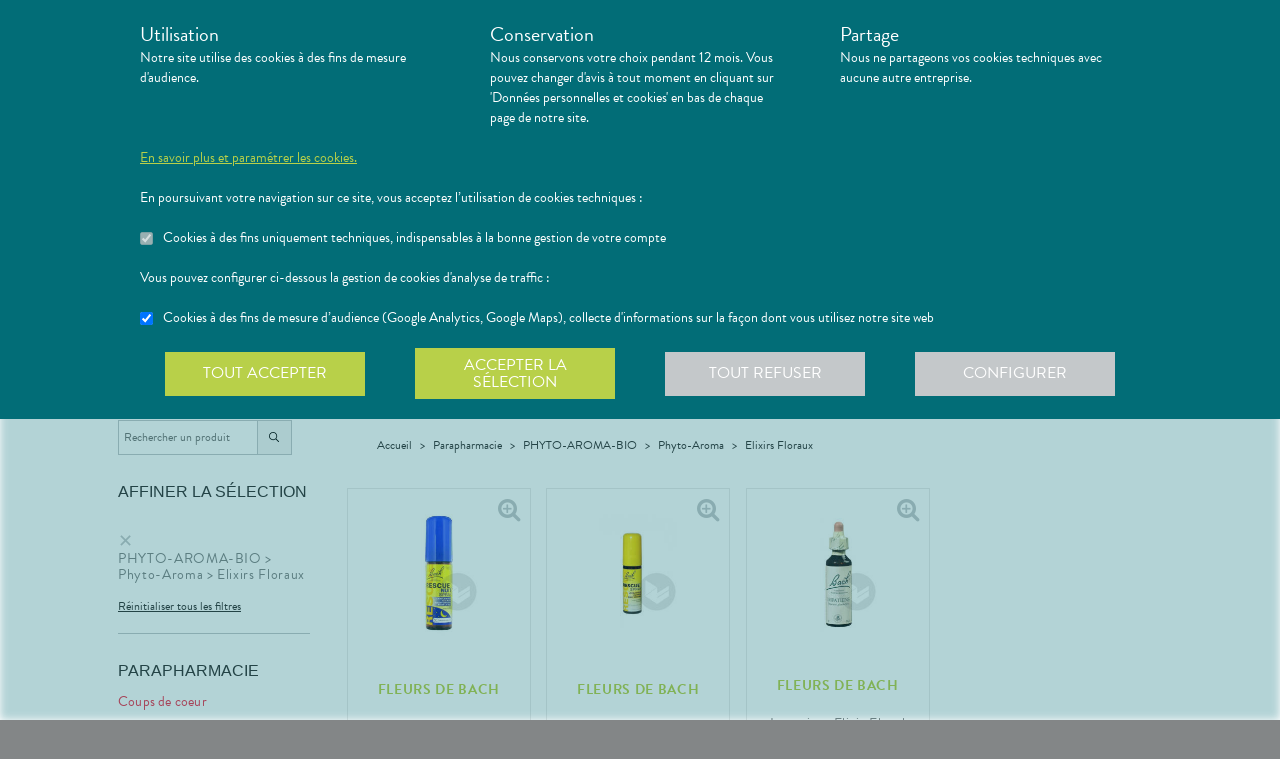

--- FILE ---
content_type: text/html; charset=utf-8
request_url: https://pharmacie-de-didier.com/produits?category=PHYTO-AROMA-BIO%20%3E%20Phyto-Aroma%20%3E%20Elixirs%20Floraux
body_size: 261842
content:
<!DOCTYPE html><html lang="fr" class="action with-2018-header with-cnc"><head><style type="text/css">:root {
  --valwin-flow-action-color: #026D77;
  --valwin-flow-info-color: #B8D049;
  --valwin-flow-background-color: #3A8C94;
}</style><meta charset="utf-8"><title>Commande de produit et retrait en magasin - Pharmacie De Didier à FORT DE FRANCE (60)</title><meta name="description" content="Commande de produit et retrait en magasin de médicaments et produits de parapharmacie. Réservez et payez vos produits en ligne, venez les récupérer en pharmacie - Pharmacie De Didier à FORT DE FRANCE (60)"><meta name="title" content="Commande de produit et retrait en magasin - Pharmacie De Didier à FORT DE FRANCE (60)"><meta name="viewport" content="width=device-width, initial-scale=1"><meta name="robots" content="index, follow"><meta name="revisit-after" content="2 day"><meta name="author" lang="fr" content="Valwin"><meta name="google-site-verification" content="NCwoc0r3akmtBIx11Q5nQetVHa2url-Wr06lYk2KOVI"><meta http-equiv="X-UA-Compatible" content="IE=edge"><meta property="og:type" content="website"><meta property="og:url" content="https://pharmacie-de-didier.com/produits?category=PHYTO-AROMA-BIO%20%3E%20Phyto-Aroma%20%3E%20Elixirs%20Floraux"><meta property="og:image" content="https://d2ps9285bpcsv.cloudfront.net/images/pharmacy/phrantilles23-didier/phrantilles23-didier.png"><meta property="og:image:secure_url" content="https://d2ps9285bpcsv.cloudfront.net/images/pharmacy/phrantilles23-didier/phrantilles23-didier.png"><meta property="og:title" name="og:title" content="Commande de produit et retrait en magasin - Pharmacie De Didier à FORT DE FRANCE (60)"><meta property="og:sitename" name="og:sitename" content="Pharmacie De Didier"><meta property="og:site_name" content="Pharmacie De Didier"><link rel="search" type="application/opensearchdescription+xml" title="Pharmacie De Didier" href="https://pharmacie-de-didier.com"><meta property="og:description" name="og:description" content="Commande de produit et retrait en magasin de médicaments et produits de parapharmacie. Réservez et payez vos produits en ligne, venez les récupérer en pharmacie - Pharmacie De Didier à FORT DE FRANCE (60)"><link rel="canonical" href="https://pharmacie-de-didier.com/produits?category=PHYTO-AROMA-BIO%20%3E%20Phyto-Aroma%20%3E%20Elixirs%20Floraux"><script src="https://use.typekit.net/cid1xud.js"></script><script>try{
  Typekit.load({ 'async': true, 'active': function (){
    var crslArr = document.getElementsByClassName("crsl");
    var insurance = function(){};
    if(typeof crslArr !== undefined && crslArr.length > 0){
      var crsl = crslArr[crslArr.length - 1];
      var h = crsl.clientHeight;
      insurance = function(){
        if(typeof insurance.count === 'undefined'){
          insurance.count = 0;
        }
        var current = document.getElementsByClassName("crsl")[crslArr.length - 1];
        var ch = current.clientHeight;
        if(insurance.count == 5 || ch != h){
          return;
        } else {
          insurance.count++;
          reinitAndApplyToDocument();
          setTimeout(insurance, 150);
        }
      };
      window.insurance = insurance
    }
    if(typeof initHeaderBehaviours !== 'undefined') {
      initHeaderBehaviours();
    }
    if(typeof DefaultCarousel !== 'undefined') {
      DefaultCarousel();
    }
    insurance();
  }});
}catch(e){}</script><link rel="stylesheet" href="https://d20fhuz7ayclct.cloudfront.net/valwin-pharma/88822bd/stylesheets/pharmacy/valwin-dev-cnc/screen.css"><link rel="stylesheet" href="https://d20fhuz7ayclct.cloudfront.net/valwin-pharma/88822bd/stylesheets/print.css" media="print"><link rel="stylesheet" href="https://maxcdn.bootstrapcdn.com/font-awesome/4.5.0/css/font-awesome.min.css"><script src="https://d20fhuz7ayclct.cloudfront.net/valwin-pharma/88822bd/javascripts/vendor.js"></script><script>window.initialI18nStore = {"fr":{"header":{"menu label":"Menu","menu close":"Fermer","menu expand":"Etendre","elsie tagline":"LA GRANDE ENSEIGNE SANTE","scan":"Scannez vos ordonnances","menu homepage text":"Accueil","menu tools text":"Nos services","menu advices text":"<span class='sm md lg'>Nos </span><span>conseils</span>","menu questions text":"Messagerie sécurisée","menu prescriptions text":"Scan d’ordonnance","menu meetings text":"Prise de Rendez-vous","menu aquitem text":"Programme de fidélité","menu button label":"Rechercher","menu login text":"<span class='sm md lg'>Se connecter</span><span class='sm md lg'>&nbsp;/ </span><br class='sm md lg' /><span class='sm md lg'>S’inscrire</span><span class='xs'>connexion</span>","menu money text":"€","menu search big placeholder":"Rechercher des informations sur un médicament ou sur une maladie","menu search small placeholder":"Chercher un médicament, une maladie","menu takeaway text":"Commander","menu mad text":"<abbr class='xs' title='Maintien à domicile'>MAD</abbr><span class='sm md lg'>MAD</span>","menu pro-news-index text":"<span class='xs sm md lg'>Pro</span><span class='sm md lg'>fessionnels</span>","menu pro-news-homepage text":"<span class='xs'>Pro</span><span class='sm md lg'>Professionnels</span>","menu pharmacy text":"<span class='sm md lg'>La </span><span class='xs sm md lg'>pharmacie</span>","menu clarines-lining text":"<span class='sm md lg'>Notre </span><span class='xs sm md lg'>gamme</span>","menu leader-sante-cnc text":"Commander","menu products-promo text":"Promotions","menu products-para text":"Parapharmacie","menu products-drugs text":"Médicaments","menu cnc pharmacy text":"Votre pharmacie","menu cnc pharmacy services":"Nos services","menu cnc pharmacy linings":"Nos gammes","menu cnc pharmacy specialities":"Nos spécialités","menu cnc pharmacy team":"Notre équipe","menu cnc pharmacy tips":"Informations utiles","menu cnc tools text":"Nos services","menu cnc tools meetings":"Nos services","menu cnc tools questions":"Nos services","menu cnc tools prescriptions":"Nos services","menu cnc advices text":"Nos conseils","menu cnc advices advices":"Conseils","menu cnc advices videos":"Vidéos","menu cnc advices news":"Actualités","menu cnc advices apps":"Applications","search classic button":"Rechercher","search classic placeholder":"Chercher un médicament, une maladie","search classic placeholder big":"Rechercher un médicament ou des informations sur une maladie","search placeholder":"Rechercher un produit","search section title products":"Produits","search section title brands":"Marques","search section title categories":"Catégories","search see-all-drugs":"voir tous les médicaments","search see-all-para":"voir toute la parapharmacie","search see-all-products":"voir tous les produits","search title":"Nos suggestions de produits :","subnav title":"La {{pharmacyName}}","user connection":"Connexion","user account":"Compte","user patient-file":"Mon dossier patient","user file":"Mon dossier","user logout":"Déconnexion","basket":"Panier","nav-categories promotions":"Promotions","nav-categories drugs":"Médicaments","nav-categories para":"Parapharmacie","nav-categories visage":"Visage","nav-categories bébés - mamans":"Bébés - Mamans","nav-categories corps":"Corps","nav-categories cheveux":"Cheveux","nav-categories bio - plantes":"Bio - Plantes","nav-categories soins dentaires":"Soins dentaires","nav-categories diététique - nutrition":"Diététiques - Nutrition","nav-categories solaire":"Solaire","nav-categories maquillage - parfums":"Maquillage - Parfums","menu products text":"Achats en ligne","menu 2023 health_advices title":"Nos conseils santé","menu 2023 illnesses title":"Comprenez vos maladies","menu 2023 drugs title":"Médicaments","menu 2023 videos title":"Vidéos de dispositifs médicaux","menu 2023 app title":"Votre application de santé","menu 2023 happenings title":"Nos événements","menu 2023 linings title":"Nos gammes ","menu 2023 pharmacyIntro title":"Présentation de la pharmacie","menu 2023 services title":"Nos services","menu 2023 specialities title":"Nos spécialités","menu 2023 team title":"Notre équipe","menu 2023 tips title":"Informations utiles","menu 2023 promotions title":"Nos offres à ne pas manquer","menu 2023 highlights title":"Notre sélection de produits","menu 2023 pharmacistWord title":"Le mot du pharmacien","menu 2023 advices title":"L'actualité santé","menu 2023 tools title":"Vos outils en ligne","menu 2023 specialOperation title":"Opération spéciale","menu 2023 pharmaciesOnDuty title":"Pharmacies de garde","menu 2023 pdfMags title":"Le mag","promo-code":"{{description}} avec le code : "},"calendar":{"months january":"Janvier","months february":"Février","months march":"Mars","months april":"Avril","months may":"Mai","months june":"Juin","months july":"Juillet","months agust":"Août","months september":"Septembre","months october":"Octobre","months november":"Novembre","months december":"Décembre","months january short":"Jan","months february short":"Fév","months march short":"Mar","months april short":"Avr","months may short":"Mai","months june short":"Jun","months july short":"Jul","months agust short":"Aoû","months september short":"Sep","months october short":"Oct","months november short":"Nov","months december short":"Déc","days monday":"Lundi","days tuesday":"Mardi","days wednesday":"Mercredi","days thursday":"Jeudi","days friday":"Vendredi","days saturday":"Samedi","days sunday":"Dimanche","days monday short":"L","days tuesday short":"M","days wednesday short":"M","days thursday short":"J","days friday short":"V","days saturday short":"S","days sunday short":"D"},"advices":{"intro text-1":"<strong>Pour vous aider à mieux comprendre</strong> vos <strong>maladies</strong>, vos <strong>médicaments</strong> et vos <strong>dispositifs médicaux</strong>, nous mettons à votre disposition&nbsp;:","intro text-2":"Nous vous proposons également des <strong>actualités de santé</strong> et des <strong>conseils en applications mobiles de santé</strong>.","intro text-3":"Pour toute question de santé n’hésitez pas à nous envoyer un <a href='{{mpLink}}' target='_blank'>message</a> ou à nous rendre visite {{atCity}}.","intro text-4":"Les produits présents sur le site le sont à titre d'information et <strong>ne reflètent pas le stock de la pharmacie.<strong/>","intro text-pharmaccord":"N'hésitez pas à venir nous voir à la {{name}}, {{atCity}}","intro list-1":"Des <strong>fiches conseils</strong> sur vos maladies.","intro list-2":"Des <strong>fiches explicatives</strong> sur vos médicaments.","intro list-3":"Des <strong>vidéos</strong> pour vous expliquer comment utiliser vos dispositifs médicaux."},"translation":{"advices title":"Nos conseils santé","advices title apotheo":"Vous conseiller est le cœur de notre métier","advices videos title":"Vidéos de dispositifs médicaux","advices videos type":"Type d’appareil","advices videos technology":"Technologie","advices videos example":"Marque","advices videos brand":"Gamme","advices videos lining":"Exemple d’appareil","CGU long":"Conditions Générales d’Utilisation","CGU short":"CGU","cgu title":"Conditions générales d’utilisation","cgu intro paragraphe-1":"Les présentes conditions générales régissent de façon exclusive les relations contractuelles entre&nbsp;:","cgu intro paragraphe-2":"La pharmacie {{name}}, inscrite au Tableau de l’Ordre des Pharmaciens sous le numéro {{rpps}}, exploitant le <strong class='allCaps'>site</strong> dont le siège social est situé au {{address}}.","cgu intro paragraphe-2 override-name":"La {{name}}, inscrite au Tableau de l’Ordre des Pharmaciens sous le numéro {{rpps}}, exploitant le <strong class='allCaps'>site</strong> dont le siège social est situé au {{address}}.","cgu intro paragraphe-3":"et","cgu intro paragraphe-4":"Le <strong class='allCaps'>patient</strong>, toute personne âgée de plus de 18&nbsp;ans consultant le <strong class='allCaps'>site</strong> ou souhaitant effectuer l’achat de l’un des produits proposés sur ce <strong class='allCaps'>site</strong>.","cgu intro paragraphe-5":"Dans la suite de ce document la pharmacie {{name}} sera référencée sous le nom la <strong class='allCaps'>pharmacie</strong> et le <strong class='allCaps'>site</strong> associé {{site}} sous l’appellation le <strong class='allCaps'>site</strong>.","cgu intro paragraphe-5 override-name":"Dans la suite de ce document la {{name}} sera référencée sous le nom la <strong class='allCaps'>pharmacie</strong> et le <strong class='allCaps'>site</strong> associé {{site}} sous l’appellation le <strong class='allCaps'>site</strong>.","cgu intro paragraphe-6":"Ces conditions s’appliquent à l’exclusion de toutes autres conditions, notamment celles qui sont en vigueur pour les ventes en magasin. En naviguant sur le <strong class='allCaps'>site</strong>, le <strong class='allCaps'>patient</strong> accepte d’être lié par les présentes conditions qui s’appliquent à tout conseil entre le <strong class='allCaps'>patient</strong> et la <strong class='allCaps'>pharmacie</strong>, ainsi qu’à toute opération nécessaire à leur exécution.","cgu intro paragraphe-7":"Les présentes conditions sont accessibles à tous sur le <strong class='allCaps'>site</strong> dans la partie «&nbsp;Conditions Générales d’Utilisation&nbsp;». La <strong class='allCaps'>pharmacie</strong> se réserve le droit de modifier à tout moment les présentes conditions générales sous réserve de faire apparaître ces modifications sur le <strong class='allCaps'>site</strong>.","cgu article-1 title":"Article 1 – Mentions Légales","cgu article-1 paragraphe-1":"Le <strong class='allCaps'>site</strong> est mis à disposition par la pharmacie {{name}}, {{companyType}}.","cgu article-1 paragraphe-1 override-name":"Le <strong class='allCaps'>site</strong> est mis à disposition par la {{name}}, {{companyType}}.","cgu article-1 paragraphe-2":"Le siège social est situé au {{address}}.","cgu article-1 paragraphe-3":"La société est immatriculée au Registre du Commerce et des Sociétés sous le numéro <abbr title='registre du commerce et des sociétés'>RCS</abbr> {{rcsCity}} {{rcsNumber}}.","cgu article-1 paragraphe-4":"L'adresse e-mail de la pharmacie est: {{pharmacyMail}}","cgu article-1 paragraphe-5":"La boîte de réception de cette adresse e-mail ne contiendra aucune Données de santé du <strong class='allCaps'>patient</strong>, celles-ci étant collectées par le biais de l'outil de messagerie textuelle en ligne sécurisée directement sur le <strong class='allCaps'>site</strong>","cgu article-2 title":"Article 2 – Configuration requise","cgu article-2 paragraphe-1":"Pour pouvoir accéder au <strong class='allCaps'>site</strong>, le <strong class='allCaps'>patient</strong> doit&nbsp;:","cgu article-2 list-1 line-1":"disposer d’un accès Internet (coût d’accès supporté par le <strong class='allCaps'>patient</strong>)&nbsp;;","cgu article-2 list-1 line-2":"disposer d’un navigateur web. Il est conseillé d’utiliser les versions de navigateur suivantes :","cgu article-2 list-2 line-1":"Firefox dernière version","cgu article-2 list-2 line-2":"Chrome dernière version","cgu article-2 list-2 line-3":"Internet Explorer version&nbsp;11.0 et plus","cgu article-2 list-2 line-4":"Safari version&nbsp;10.1 et plus","cgu article-2 list-1 line-3":"activer l’exécution de JavaScript et l’enregistrement des cookies&nbsp;: la désactivation de ces fonctions peut empêcher le bon fonctionnement de certaines fonctionnalités du <strong class='allCaps'>site</strong>.","cgu article-2 paragraphe-2":"Ces configurations techniques minimales sont susceptibles d’évoluer sans préavis. Le <strong class='allCaps'>patient</strong> est seul responsable de la compatibilité entre son équipement et le <strong class='allCaps'>site</strong>.","cgu article-3 title":"Article 3 – Création de compte et Dossier Patient","cgu article-3 paragraphe-1":"Pour prendre rendez-vous sur le <strong class='allCaps'>site</strong> ou obtenir un conseil, le <strong class='allCaps'>patient</strong> doit, au préalable, procéder à la création d’un dossier patient. Celui-ci doit être créé exclusivement sur le <strong class='allCaps'>site</strong>&nbsp;:","cgu article-3 paragraphe-2":"Pour créer son compte, le <strong class='allCaps'>patient</strong> doit renseigner, d’une part, son adresse électronique et un mot de passe, qui doit être confirmé dans les 60&nbsp;minutes suivant la création du compte. Ces éléments sont confidentiels. Le <strong class='allCaps'>patient</strong> sera seul responsable des conséquences de l’utilisation de son compte, et ce jusqu’à la désactivation de celui-ci.","cgu article-3 paragraphe-3":"D’autre part, des renseignements seront demandés au <strong class='allCaps'>patient</strong> pour poursuivre son inscription et compléter un dossier <strong class='allCaps'>patient</strong>&nbsp;: civilité, prénom, nom, date de naissance, adresse électronique, sexe, poids, traitements en cours, allergies, antécédents, état de grossesse, état d’allaitement. Le <strong class='allCaps'>patient</strong> s’engage à fournir des informations véritables et sincères, d’actualiser ses informations à chaque nouvel échange avec la <strong class='allCaps'>pharmacie</strong> et si besoin est à informer la <strong class='allCaps'>pharmacie</strong> de tout changement les concernant.","cgu article-3 paragraphe-4":"Ces informations sont nécessaires à la gestion de la relation entre la <strong class='allCaps'>pharmacie</strong> et le <strong class='allCaps'>patient</strong> ainsi qu’à la sécurisation de la dispensation des médicaments et produits parapharmaceutiques. En conséquence, le défaut de fourniture des informations sollicitées équivaut à renoncer à la création d’un compte et à l’impossibilité de prendre rendez-vous ou obtenir des conseils.","cgu article-3 paragraphe-5":"La <strong class='allCaps'>pharmacie</strong> ne saurait être tenue pour responsable d’éventuelles erreurs de saisie et des conséquences qui en découleraient.","cgu article-3 paragraphe-6":"Le <strong class='allCaps'>patient</strong> a la possibilité de suivre ses échanges avec la <strong class='allCaps'>pharmacie</strong> sur le <strong class='allCaps'>site</strong>, dans la rubrique «&nbsp;Ma Messagerie&nbsp;». Le Dossier Patient est consultable à tout moment sur le <strong class='allCaps'>site</strong> dans la rubrique «&nbsp;Mon Compte&nbsp;».","cgu article-3 paragraphe-7":"Le <strong class='allCaps'>patient</strong> a également la possibilité de suivre ses échanges avec la <strong class='allCaps'>pharmacie</strong> dans le «&nbsp;Dossier Patient&nbsp;» en cliquant sur «&nbsp;toutes mes conversations&nbsp;».","cgu article-3 paragraphe-8":"Selon l'arrêté du 28 novembre 2016 relatif aux règles techniques applicables aux sites internet de commerce électronique de médicaments prévues à l'article L. 5125-39 du Code de la santé publique, les données de santé sont conservées pendant un an puis archivées.","cgu article-3 paragraphe-9":"Le <strong class='allCaps'>patient</strong> peut désactiver son compte à tout instant en allant dans le menu «&nbsp;<span>Mon dossier</span><span class='sm md lg'> patient</span>&nbsp;» puis dans «&nbsp;Paramètres du compte&nbsp;», à la rubrique «&nbsp;Mon compte&nbsp;».","cgu article-3 paragraphe-9 shop":"Le <strong class='allCaps'>patient</strong> peut désactiver son compte à tout instant en allant dans le menu «&nbsp;<span class='sm md lg'>Mon </span><span>compte</span>&nbsp;» puis dans «&nbsp;Paramètres du compte&nbsp;», à la rubrique «&nbsp;Mon compte&nbsp;».","cgu article-3 paragraphe-10":"La désactivation du compte, à l’origine du <strong class='allCaps'>patient</strong> ou de la <strong class='allCaps'>pharmacie</strong> est confirmée par un courrier électronique, celui-ci est expédié à l’adresse communiquée par le <strong class='allCaps'>patient</strong> lors de la création de son compte.","cgu article-4 title":"Article 4 – Déclaration d’effets indésirables de médicaments","cgu article-4 paragraphe":"Le <strong class='allCaps'>patient</strong> peut déclarer des effets indésirables liés à un médicament <i>via</i> le <strong class='allCaps'>site</strong>, puis transférer la déclaration au Centre Régional de Pharmacovigilance dont il dépend.","cgu article-5 title":"Article 5 – Sécurisation et Hébergement","cgu article-5 paragraphe-1":"Le <strong class='allCaps'>site</strong> fait l’objet d’un système de sécurisation&nbsp;: Le <strong class='allCaps'>site</strong> fait l’objet d’un système de sécurisation : le procédé de chiffrement <abbr title='secures sockets layer'>SSL</abbr> a été adopté pour certifier et sécuriser tous les échanges qu’il y aurait entre la <strong class='allCaps'>pharmacie</strong> et le <strong class='allCaps'>patient</strong>.","cgu article-5 paragraphe-2":"Le <strong class='allCaps'>site</strong> est hébergé chez un hébergeur agréé de données de santé, nommé <span class='allCaps'>claranet</span> <abbr title='société par actions simplifiée'>SAS</abbr> 18&nbsp;rue du Faubourg du Temple 75011&nbsp;<span class='allCaps'>Paris</span>.","cgu article-6 title":"Article 6 – Service","cgu article-6 paragraphe-1":"Pour toute information ou question, la <strong class='allCaps'>pharmacie</strong> est à votre disposition&nbsp;:","cgu article-6 list line-1":"Par courrier électronique dans la messagerie interne du <strong class='allCaps'>site</strong>","cgu article-6 list line-2":"Par courrier postal à l’adresse suivante&nbsp;: {{address}}","cgu article-6 list line-3":"Par téléphone au {{tel}}","cgu article-6 paragraphe-2":"Pour toute information ou question relative au <strong class='allCaps'>site</strong> et son fonctionnement, vous pouvez contacter les services compétents par le formulaire de contact présent sur <a href='http://www.valwin.fr/' target='_blank'>www.valwin.fr</a>.","cgu article-7 title":"Article 7 – Responsabilité","cgu article-7 subtitle-1":"Contenu Scientifique <span class='allCaps'>vidal</span> concernant les fiches conseils santé","cgu article-7 paragraphe-1":"De façon générale <span class='allCaps'>vidal</span> attache une importance toute particulière à l’exactitude des informations qu’il délivre <i>via</i> ses <abbr title='interface de programmation'>API</abbr>.","cgu article-7 paragraphe-2":"Toutefois le <strong class='allCaps'>patient</strong> exploite les données fournies par <span class='allCaps'>vidal</span> sous sa seule responsabilité&nbsp;: ces informations ne sauraient être utilisées sans vérifications préalables par le lecteur et <span class='allCaps'>vidal</span> ne pourrait être tenu pour responsable des conséquences directes ou indirectes pouvant résulter de l’utilisation, la consultation et l’interprétation des informations fournies.","cgu article-7 paragraphe-3":"<span class='allCaps'>Vidal</span> s’engage à rectifier rapidement toute erreur ou inexactitude dont il aura eu connaissance ou qui lui aura été signalée par un utilisateur.","cgu article-8 title":"Article 8 – Liens hypertextes","cgu article-8 paragraphe":"Les liens hypertextes présents sur le <strong class='allCaps'>site</strong> peuvent orienter l’utilisateur sur des sites extérieurs dont le contenu ne peut en aucune manière engager la responsabilité du <strong class='allCaps'>site</strong>.","cgu article-9 title":"Article 9 – Propriété Intellectuelle","cgu article-9 paragraphe-1":"Tous les textes, commentaires, ouvrages, illustrations et images, bases de données, marques reproduits sur le <strong class='allCaps'>site</strong> ainsi que le <strong class='allCaps'>site</strong> lui-même, sont attribués à la <strong class='allCaps'>pharmacie</strong> au titre du droit d’auteur ainsi qu’au titre de la propriété intellectuelle et ce pour le monde entier. À ce titre et conformément aux dispositions du Code de la propriété intellectuelle, seule l’utilisation pour un usage privé est admise, sous réserve de dispositions différentes voire plus restrictives du Code de la propriété intellectuelle. Toute autre utilisation est constitutive de contrefaçon et sanctionnée au titre de la propriété intellectuelle sauf autorisation préalable de la <strong class='allCaps'>pharmacie</strong>.","cgu article-9 paragraphe-2":"Toute reproduction totale ou partielle du <strong class='allCaps'>site</strong> et des éléments qui le composent est strictement interdite.","cgu article-10 title":"Article 10 – Loi informatique et libertés","cgu article-10 paragraphe-1":"Conformément à la réglementation en vigueur, la <strong class='allCaps'>pharmacie</strong> a mis en place une politique de protection de vos données à caractère personnel. Nous vous invitons à la consulter directement sur notre site web ou à l'adresse suivante : <a href='/cookies'>{{site}}/cookies</a>. Pour toute question vous pouvez vous adresser à : {{pharmacyMail}}","cgu article-11 title":"Article 11 - Droit Applicable - Litiges","cgu article-11 paragraphe-1":"Le présent contrat est soumis à la loi française.","cgu article-11 paragraphe-2":"La langue du présent contrat est la langue française.","cgu article-11 paragraphe-3":"En cas de litige, les tribunaux français seront seuls compétents.","cgu article-12 title":"Article 12 - Médiation","cgu article-12 paragraphe-1":"En cas de litige relatif aux services proposés par la <strong class='allCaps'>pharmacie</strong>, le <strong class='allCaps'>patient</strong> a la faculté de recourir gratuitement à un médiateur de la consommation conformément aux dispositions de l’article L.612-1 du Code de la consommation et ce, préalablement à l’introduction de toute action devant les tribunaux compétents.","cgu article-12 paragraphe-2":"A ce titre, il est informé que la <strong class='allCaps'>pharmacie</strong> a adhéré aux services de médiation accessibles à l’adresse suivante&nbsp;: {{consumerMediator}}","cgu article-12 paragraphe-3":"Quel que soit le moyen de saisine utilisé, la demande doit impérativement contenir :","cgu article-12 paragraphe-4":"Les coordonnées postales, téléphoniques et électroniques du <strong class='allCaps'>patient</strong>,","cgu article-12 paragraphe-5":"Le nom et l’adresse de la <strong class='allCaps'>pharmacie</strong>,","cgu article-12 paragraphe-6":"Un exposé succinct des faits,","cgu article-12 paragraphe-7":"La preuve des démarches préalables entreprises auprès de la <strong class='allCaps'>pharmacie</strong>.","cgu article-12 paragraphe-8":"Le <strong class='allCaps'>patient</strong> a en outre la possibilité de déposer une plainte via l’Application de règlement en ligne des litiges (dites plateforme « RLL ») accessible au moyen du lien ci-dessous:","cgu article-12 paragraphe-9":"https://webgate.ec.europa.eu/odr/main/?event=main.home.show&Ing=FR","cgu article-12 paragraphe-10":"En cas d’échec dans la désignation du médiateur ou de la médiation elle-même, la partie la plus diligente peut saisir le Tribunal compétent selon les modalités de l’article ci-dessus.","CGV long":"Conditions Générales d'Utilisation pour la Vente en Ligne","CGV short":"CGUVL","modal drugs confirmation":"Confirmation d’ajout au panier","modal drugs label":"En cochant cette case je certifie avoir bien pris connaissance de la notice complète du médicament en ayant porté une attention particulière aux contre indications et précautions d’usage de ce dernier.","modal drugs conditions":"Veuillez accepter les conditions d’ajout au panier s’il vous plait","modal drugs print":"Imprimer","modal drugs question":"En cas de questions, contactez votre pharmacien :","modal drugs phone":"Par téléphone au :","modal drugs message":"Ou par la messagerie en","modal drugs click":"cliquant ici","modal drugs cancel":"Annuler","modal drugs basket":"Ajouter au panier","cookies intro title":"Données personnelles et cookies","cookies intro text":"Notre pharmacie respecte vos préoccupations concernant la protection de votre vie privée et de vos données personnelles. Cette charte a pour objectif de vous informer de la manière dont nous traitons vos données personnelles lorsque vous utilisez notre site internet, sa version optimisée pour mobile ainsi que l’application mobile Valwin. Elle vous permet de connaître l’origine et l’usage des informations de navigation collectées à l’aide de Cookies, ainsi que d’exercer vos options et les droits dont vous disposez pour contrôler vos informations personnelles et protéger votre vie privée.","cookies what title":"Qu’est ce qu’une donnée personnelle&nbsp;?","cookies what text-1":"Une donnée personnelle correspond à toute information relative à une personne physique identifiée ou qui peut être identifiée, directement ou indirectement, par référence à un numéro d’identification ou à un ou plusieurs éléments qui lui sont propre (tels que son nom, son prénom, sa date de naissance, son numéro client ou de commande, données de localisation etc.).","cookies who title":"Qui est le responsable de traitement des données&nbsp;?","cookies who text-1":"VALWIN, société par actions simplifiée, immatriculée au Registre du Commerce et des Sociétés au numéro 79145065300047, et dont le siège social est 86, quai de la Fosse - 44100 Nantes, est le responsable de traitement des données personnelles collectées sur ce site, au sens de la réglementation applicable du Règlement Général sur la Protection des Données (“RGPD”).","cookies our title":"Quelles données personnelles pouvons-nous être amenés à collecter&nbsp;?","cookies our text":"Nous collectons des informations vous concernant lorsque vous utilisez notre site ou interagissez avec nous. Outre les informations que vous déclarez (ex : création de compte, création d’un dossier patient), des informations sont automatiquement collectées comme :","cookies our list line-1":"Des informations socio-démographiques (ex : votre âge, votre profession, votre sexe, etc.) mentionnées lorsque vous créez un compte ;","cookies our list line-2":"Des informations relatives à l’utilisation du site, notamment votre navigation (ex : pages visitées, liens cliqués, appareillement, localisation de votre adresse IP, le lien qui vous a permis d’accéder à notre site, etc.) ;","cookies our list line-3":"Des informations relatives à vos achats (en ligne ou en officine) (ex : articles choisis, adresse de livraison et de facturation, montants de produits, mode de paiements, etc.) Ces informations peuvent être collectées par l’intermédiaire de cookies lors de votre navigation sur notre site.","cookies why title":"Pourquoi collectons-nous vos données personnelles&nbsp;?","cookies why text-1":"Ces informations nous permettent de mieux vous connaître et d’améliorer votre expérience utilisateur sur notre site, dans le respect de vos choix. L’utilisation de Cookies nous permet d’améliorer nos services et nos offres. Des contrôles sont par ailleurs effectués afin d’assurer la sécurité du site.","cookies law title":"Quels sont les fondements juridiques qui légitiment le traitement de vos données ?","cookies law text-1":"Nous collectons uniquement des données à caractère personnel lorsque nous disposons d’un fondement légal pour le faire. Les collectes de données personnelles décrites ci-dessus sont effectuées car elles sont :","cookies law list line-1":"<i>Nécessaires au fonctionnement du site et pour vous fournir nos services.</i> Elles nous permettent de gérer votre identification, de contribuer à la sécurité de nos services, d’accéder à votre compte et de gérer votre profil patient et vos commandes.","cookies law list line-2":"<i>Nécessaires dans le cadre de notre intérêt légitime.</i> Elles servent à des fins de gestion marketing pour améliorer votre navigation sur le site. Elles nous permettent de retenir vos choix et préférences de façon à vous éviter des saisies et actions répétitives, mais aussi à réaliser des études statistiques.","cookies time title":"Combien de temps conservons-nous vos données&nbsp;?","cookies time text-1":"Vos données personnelles sont conservées pendant toute la durée de votre relation avec nous, augmentée d’une durée de trois ans à l’issue de la fin de nos relations (il s’agit du “droit à l’oubli”), puis ces données sont anonymisées et font l’objet d’un archivage à des fins d’études statistiques.","cookies rights title":"Quels sont vos droits et comment les exercer&nbsp;?","cookies rights text-1":"Conformément à la règlementation en vigueur, notamment à la RGPD, vous disposez d’un droit à l’oubli, d’accès, de modification, de rectification, d’effacement, de portabilité des données, d’opposition, de réclamation et de suppression des données vous concernant. Vous disposez également du droit de formuler des directives spécifiques ou générales concernant la conservation, l’effacement et la communication de vos données post-mortem. Pour plus d’informations à ce sujet, vous pouvez cliquer sur le lien suivant :<br/>","cookies rights link-1":"https://www.cnil.fr/fr/comprendre-vos-droits","cookies rights text-2":"<br/>Ces droits peuvent être exercés directement auprès de Valwin par courrier simple à l’adresse suivante : 86, quai de la Fosse - 44100 Nantes, ou par mail à support@valwin.fr en indiquant votre nom et prénom.","cookies info title-1":"Information sur la gestion des cookies","cookies info text-1":"Notre pharmacie est susceptible de mettre en place des cookies sur ce site. Il s’agit d’un procédé automatique de traçage qui enregistre des informations relatives à la navigation sur le site, et stocke des informations saisies lors des visites sur le site afin de faciliter la procédure d’inscription et l’utilisation du site.","cookies info title-2":"<i>Qu’est ce qu’un cookie&nbsp;?</i>","cookies info text-2":"Un cookie est un fichier texte placé de manière unique sur le disque dur par le serveur du site. Les cookies ne peuvent pas exécuter de programmes ou introduire de virus sur vos appareils informatiques (ordinateur, téléphone, tablette…). Les cookies sont attribués de façon unique et peuvent seulement être lus par le serveur web du domaine qui a émis le cookie. Les utilisateurs du site ont la possibilité d’accepter ou de refuser les cookies en le précisant à partir des paramètres du navigateur web qu’ils utilisent.","cookies info title-3":"<i>Quels sont les cookies utilisés sur le site&nbsp;?</i>","cookies info text-3":"Il existe plusieurs catégories de cookies :","cookies info list-1 line-1":"Les cookies « Indispensables » Ces cookies sont nécessaires au fonctionnement du site et des services proposés. Ils ont pour finalité de permettre ou faciliter votre navigation sur notre site (gestion de votre identification, sécurité des services, gestion de votre profil patient, ou encore de vos commandes, etc.). Leur suppression peut entrainer des difficultés de navigation sur notre site ainsi que l’impossibilité de passer commande.","cookies info list-1 line-2":"Les cookies « Analytiques » : Ces cookies (ex : Google Analytics) nous permettent de mesurer et d’analyser l’audience de notre site, ainsi que votre activité sur le site, afin de détecter les problèmes de navigation et d’améliorer votre expérience sur notre site. Google traite les informations transférées et les autres données relatives à Google Ads de manière anonyme.","cookies info title-4":"<i>Paramétrage de votre navigateur</i>","cookies info text-4":"Votre navigateur peut vous permettre de désactiver tout ou une partie des Cookies, soit systématiquement soit selon l’émetteur. Vous pouvez également configurer votre logiciel de navigation de manière à ce que l’acceptation ou le refus des cookies vous soient proposés (au cas par cas ou en totalité). Nous vous rappelons toutefois que la désactivation de tous les Cookies sera susceptible de modifier votre navigation sur internet et de vous empêcher d’utiliser notre site dans des conditions normales, à l’exception des fonctions basiques.","cookies info text-5":"Vous trouverez ci-dessous les liens vers l’aide nécessaire pour accéder au menu navigateur prévu à cet effet :","cookies info list-2 line-1":"Chrome : ","cookies info link-chrome":"https://support.google.com/chrome/answer/95647?hl=fr","cookies info list-2 line-2":"Firefox : ","cookies info link-firefox":"https://support.mozilla.org/fr/kb/activer-desactiver-cookies","cookies info list-2 line-3":"Internet Explorer : ","cookies info link-ie":"https://support.microsoft.com/fr-fr/help/17442/windows-internet-explorer-delete-manage-cookies#ie=ie-11","cookies info list-2 line-4":"Safari : ","cookies info link-safari":"https://support.apple.com/fr-fr/guide/safari/sfri11471/mac","cookies info text-6":"Pour de plus d’informations concernant les outils de maîtrise des cookies, vous pouvez consulter le site internet de la CNIL : ","cookies info link-6":"https://www.cnil.fr/fr/cookies-les-outils-pour-les-maitriser","cookies configure title":"Configurer ses préférences","cookies gaCookies title":"Cookies à des fins de mesure d’audience (Google Analytics)","cookies gaCookies description":"Collecte d'informations sur la façon dont vous utilisez notre site web.","cookies gtmCookies title":"Cookies à des fins marketing (Amplitude, Mixpanel)","cookies gtmCookies description":"Collecte de vos données personnelles pendant votre session de navigation à des fins marketing","drugs title":"Nos conseils santé","footer logos valwin-creation":"Une création Valwin","footer logos pharma member group":"Pour pharmacie membre<br/>du groupement","homepage advices disease link-text":"Consulter nos fiches conseils","homepage advices disease text":"<p>Vous cherchez des informations, comme les symptômes, le traitement ou la prévention pour <strong>mieux comprendre votre maladie</strong>&nbsp;?</p><p>Nos fiches conseils sont <strong>validées par des professionels de santé</strong>.</p>","homepage advices disease title":"Comprenez vos maladies","homepage advices drugs link-text":"Consulter les notices","homepage advices drugs text":"<p>Vous cherchez une <strong>information sur vos médicaments</strong>, comme la <strong>posologie</strong>, les <strong>effets indésirables</strong> ou les <strong>contre-indications</strong>&nbsp;?</p>","homepage advices drugs title":"Notice des médicaments","homepage advices latest-news link-text":"Lire l’article","homepage advices latest-news subtitle":"La grippe est de retour","homepage advices latest-news text":"La grippe (ou influenza) est une maladie causée par un virus qui s’attaque au système respiratoire. Elle se répercute sur tout l’organisme. Elle dure normalement de 3&nbsp;à 7&nbsp;jours et peut empêcher une personne de mener ses activités quotidiennes. Elle dure normalement de 3&nbsp;à 7&nbsp;jours et peut empêcher une personne de mener ses activités quotidiennes.","homepage advices latest-news title":"Information prévention","homepage advices anchor":"advices","homepage happenings anchor":"nos-evenements","homepage intro find-us":"Nous trouver","homepage intro onduty":"Consulter lepharmacien.fr","homepage intro schedule title":"Nos horaires","homepage intro specialities title":"<span>Nos </span>spécialités","homepage intro title":"Gérez votre santé en ligne avec votre pharmacien","homepage intro title pharmacy":"Gérez votre santé en ligne avec la <2>{{name}}</2>","homepage intro title welcome":"Bienvenue à la <2>{{name}}</2>","homepage intro pharmacy title":"En savoir plus<br/> sur notre pharmacie","homepage intro useful-informations":"Infos<br/>Utiles","homepage intro specialities":"Nos<br/>spécialités","homepage intro on-duty":"Pharmacies de garde","homepage intro on-duty ended":"Garde terminée","homepage linings anchor":"linings","homepage services anchor":"services","homepage specialities anchor":"specialities","homepage team anchor":"team","homepage tips anchor":"tips","homepage tools meetings title":"Prenez un rendez-vous","homepage tools meetings text":"Vous souhaitez un accompagnement personnalisé pour le suivi de vos maladies&nbsp;?","homepage tools prescriptions title":"Réservez vos médicaments","homepage tools prescriptions text":"Gagnez du temps en envoyant votre ordonnance ou en pré-commandant vos médicaments&nbsp;!","homepage tools questions title":"Posez vos<br class='tools-section--title-spacer'/> questions","homepage tools questions text":"Vous avez des questions sur vos médicaments ou votre maladie&nbsp;?","homepage tools questions para text":"Vous avez des questions sur vos produits de parapharmacie ou votre maladie&nbsp;?","homepage tools takeaway title":"Commandez vos produits","homepage tools takeaway text":"Commandez vos médicaments et produits de parapharmacie en ligne.","homepage tools takeaway para text":"Commandez vos produits de parapharmacie en ligne.","homepage tools advices title":"Consulter nos conseils santé","homepage tools advices text":"Consultez tous nos articles et toutes nos vidéos santé","homepage tools cos meetings title":"Prendre un rendez-vous","homepage tools cos meetings text":"Vous souhaitez un accompagnement personnalisé pour le suivi de vos maladies&nbsp;?","homepage tools cos prescriptions title":"Réserver vos médicaments","homepage tools cos prescriptions text":"Gagnez du temps en envoyant votre ordonnance ou en pré-commandant vos médicaments à l’avance&nbsp;!","homepage tools cos questions title":"Poser vos<br class='tools-section--title-spacer'/> questions","homepage tools cos questions text":"Vous avez des questions sur vos médicaments ou votre maladie&nbsp;?","homepage tools cos questions para text":"Vous avez des questions sur vos produits de parapharmacie ou votre maladie&nbsp;?","homepage tools cos takeaway title":"Commander vos produits","homepage tools cos takeaway text":"Commandez vos médicaments et produits de parapharmacie en ligne.","homepage tools cos takeaway para text":"Commandez vos produits de parapharmacie en ligne.","homepage tools cos advices title":"Consulter nos conseils santé","homepage tools cos advices text":"Consultez tous nos articles et toutes nos vidéos santé","homepage tools elsie meetings title":"Prise de rendez-vous","homepage tools elsie meetings text":"Vous souhaitez un accompagnement personnalisé pour le suivi de vos maladies&nbsp;?","homepage tools elsie prescriptions title":"Scan d'ordonnance","homepage tools elsie prescriptions text":"Gagnez du temps en envoyant votre ordonnance ou en pré-commandant vos médicaments à l’avance.","homepage tools elsie questions title":"Messagerie","homepage tools elsie questions text":"Vous avez des questions sur vos médicaments ou votre maladie&nbsp;?","homepage tools elsie questions para text":"Vous avez des questions sur vos produits de parapharmacie ou votre maladie&nbsp;?","homepage tools elsie takeaway title":"Click and collect","homepage tools elsie takeaway text":"Commandez vos médicaments et produits de parapharmacie en ligne.","homepage tools elsie takeaway para text":"Commandez vos produits de parapharmacie en ligne.","homepage tools elsie advices title":"Conseils santé","homepage tools elsie advices text":"Consultez tous nos articles et toutes nos vidéos santé","homepage tools title apotheo":"Bar à services","homepage tools button":"Découvrir","homepage tools anchor":"tools","homepage siteIntro title":"Horaires, spécialités, …","homepage siteIntro anchor":"site-intro","legal mentions text":"Mentions légales","legal-notice title":"Mentions légales","legal-notice name":"Raison sociale&nbsp;:&nbsp;","legal-notice pharmacist":"Noms et prénoms des pharmaciens&nbsp;:&nbsp;","legal-notice rpps":"Numéro <abbr title='Répertoire partagé des professionnels de santé'>RPPS</abbr>&nbsp;:&nbsp;","legal-notice address":"Adresse postale&nbsp;:&nbsp;","legal-notice cnil":"Numéro de Déclaration <abbr title='Commission nationale de l’informatique et des libertés '>CNIL</abbr>&nbsp;:&nbsp;","legal-notice licenceNumber":"Licence&nbsp;:&nbsp;","legal-notice pharmacyMail":"Adresse e-mail&nbsp;:&nbsp;","legal-notice tel":"Téléphone&nbsp;:&nbsp;","legal-notice fax":"Fax&nbsp;:&nbsp;","legal-notice publication":"Responsable de publication&nbsp;:&nbsp;","legal-notice creator":"Créateur&nbsp;:&nbsp;","legal-notice valwin":"<span class='allCaps'>Valwin</span>","legal-notice webmaster":"Webmestre&nbsp;:&nbsp;","legal-notice hosting":"Hébergeur&nbsp;:&nbsp;","legal-notice hosting answer":"<span class='allCaps'>claranet</span>, 18, rue du Faubourg du Temple, 75011&nbsp;<span class='allCaps'>Paris</span>","legal-notice ars":"Nom et adresse de l’<abbr title='Agence régionale de santé'>ARS</abbr> territorialement compétente&nbsp;:&nbsp;","legal-notice ape":"Code <abbr title='Activité Principale Exercée'>APE</abbr>&nbsp;:&nbsp;","legal-notice ape answer":"4773z","legal-notice rcsNumber":"Numéro <abbr title='Registre du Commerce et des Sociétés'>RCS</abbr>&nbsp;:&nbsp;","legal-notice vatNumber":"Numéro individuel d'identification (<abbr title='Taxe sur la Valeur Ajoutée'>TVA</abbr>)&nbsp;:&nbsp;","legal-notice shareCapital":"Capital social&nbsp;:&nbsp;","legal-notice tvaNumber":"Numéro TVA intracommunautaire&nbsp;:&nbsp;","legal-notice socialCapital":"Capital social&nbsp;:&nbsp;","legal-notice siret":"Siret&nbsp;:","logout text":"Déconnexion","meetings title":"Mes rendez-vous en pharmacie","meetings medication-review title":"Bilan partagé de médication","meetings medication-review why title":"Le BPM, qu'est ce que c'est&nbsp;?","meetings medication-review why text-1":"Le bilan partagé de médication se définit d’après la HAS « comme une analyse critique structurée des médicaments du patient dans l’objectif d’établir un consensus avec le patient concernant son traitement ». Le bilan partagé de médication s’appuie sur un entretien structuré avec le patient ayant pour objectif de réduire le risque d’iatrogénie, d'améliorer l'adhésion du patient et de réduire le gaspillage de médicaments. Ses objectifs sont donc en lien direct avec la pertinence, l’efficience et la qualité de la prise en charge médicamenteuse du patient.","meetings medication-review who title":"Quels sont les patients concernés&nbsp;?","meetings medication-review who text-1":"Les patients éligibles à un BPM sont :\n\nAgé de 65 ans à 74 ans en affection de longue durée.\n\nAgé de 75 ans et plus.\n\nA un traitement d'au moins 5 molécules ou principes actifs prescrits pour une durée consécutive, supérieure ou égales à 6 mois.","meetings medication-review button title":"L’outil à votre disposition&nbsp;:","meetings medication-review button link":"https://d20fhuz7ayclct.cloudfront.net/static/Bilan-Partage-Medication.zip","meetings medication-review button text":"Bilan de médication","meetings pharmaceutical-meetings title":"Les rendez-vous pharmaceutiques","meetings pharmaceutical-meetings text":"Votre pharmacien peut vous proposer des <strong>animations pharmaceutiques</strong> pour vous accompagner dans différentes démarches&nbsp;: sevrage tabagique, conseils nutritionnels, conseils dermocosmétiques&nbsp;…","meetings pharmaceutical-meetings link text":"Prendre <abbr title='Rendez-vous'>RDV</abbr>","news page title":"Nos actualités santé","partners vidal abbr":"vidal","partners vidal link":"http://www.vidal.fr/","partners vidal name":"Vidal","partners ministry abbr":"ministry","partners ministry link":"https://solidarites-sante.gouv.fr/","partners ministry name":"Ministère de la santé","partners ansm abbr":"ansm","partners ansm link":"https://ansm.sante.fr/","partners ansm name":"<abbr title='Agence Nationale de Sécurité du Médicament et des produits de santé'>ANSM</abbr>","partners anses link":"https://www.anses.fr/fr","partners anses name":"<abbr title='Agence Nationale de Sécurité Sanitaire de l’Alimentation, de l’Environnement et du Travail'>ANSES</abbr>","partners cnop abbr":"cnop","partners cnop link":"http://www.ordre.pharmacien.fr","partners cnop name":"Ordre national des pharmaciens","partners ars-AUVERGNE_RHONE_ALPES abbr":"ars-AUVERGNE_RHONE_ALPES","partners ars-AUVERGNE_RHONE_ALPES link":"https://www.auvergne-rhone-alpes.ars.sante.fr/","partners ars-AUVERGNE_RHONE_ALPES name":"ARS Auvergne-Rhône-Alpes","pharmacy intro title":"Notre Pharmacie","pharmacy services languages--en-gb":"Service multilingue","pharmacy services fidelity-card--my-card":"Carte de fidélité “Ma&nbsp;carte”","search side-effects title":"Déclaration d'effets indésirables","search side-effects text":"Depuis Juin 2011, les patients ou leur représentant (dans le cas d’un enfant, les parents par exemple), les associations agréées que pourrait solliciter le patient peuvent déclarer les effets indésirables que le patient ou son entourage suspecte d’être liés à l’utilisation d’un ou plusieurs médicaments.","search side-effects step-one--title":"Compléter le formulaire","search side-effects step-one--text":"Le formulaire de signalement-patient d’effets indésirables","search side-effects step-one--link-text":"Télécharger <br /> le formulaire","search side-effects step-two--title":"Transmettre le formulaire","search side-effects step-two--text":"Soit par courrier au centre régional de pharmacovigilance (<abbr>CRPV</abbr>) dont vous dépendez, soit par mail au centre régional de pharmacovigilance (<abbr>CRPV</abbr>) dont vous dépendez.","search side-effects step-two--link-text":"Voir la liste des centres <br /> de pharmacovigilance","pharmacy tips emergency link link":"#","pharmacy tips emergency link text":"cliquez ici pour plus d’<abbr title='informations'>infos</abbr>","pharmacy tips emergency text poison":"Centre anti-poison&nbsp;: <span class='num'><a href='tel:%s'>%s</a></span>","pharmacy tips emergency text sos":"<abbr title='secours'>SOS</abbr> %s&nbsp;: <span class='num'><a href='tel:%s'>%s</a></span>","pharmacy tips emergency title":"Les numéros d’urgence","pharmacy tips emergency useful firemen":"Pompiers&nbsp;: <a href='tel:18'>18</a>","pharmacy tips emergency useful police":"Police&nbsp;: <a href='tel:17'>17</a>","pharmacy tips emergency useful samu":"<abbr title='service d’aide médicale d’urgence'>SAMU</abbr>&nbsp;: <a href='tel:15'>15</a>","pharmacy tips emergency useful title":"Les numéros utiles","pharmacy tips general-links addictions":"Addictions","pharmacy tips general-links addictions link":"http://social-sante.gouv.fr/prevention-en-sante/addictions/","pharmacy tips general-links depression":"Dépression","pharmacy tips general-links depression link":"http://www.info-depression.fr/","pharmacy tips general-links flu":"Prévention des risques majeurs","pharmacy tips general-links flu link":"http://www.gouvernement.fr/risques-sanitaires","pharmacy tips general-links ministry-of-health":"Ministère de la santé","pharmacy tips general-links ministry-of-health link":"http://social-sante.gouv.fr/","pharmacy tips general-links text":"Quelques sites intéressants pour approfondir vos questions&nbsp;:","pharmacy tips general-links title":"Autres informations utiles","pharmacy tips general-links vaccination-center":"Centre de vaccination","pharmacy tips general-links vaccination-center link":"http://www.ars.iledefrance.sante.fr/Les-centres-de-vaccinations-en.172087.0.html","pharmacy tips general-links vaccines":"Vaccins","pharmacy tips general-links vaccines link":"http://www.pasteur.fr/fr","pharmacy tips healthcare-professionnals text":"Annuaire des professionnels de santé %s&nbsp;:","pharmacy tips healthcare-professionnals text link link":"#","pharmacy tips healthcare-professionnals text link text":"cliquez ici pour plus d’<abbr title='informations'>infos</abbr>","pharmacy tips healthcare-professionnals title":"Professionnels de santé","pharmacy tips on-duty text night":"La nuit%s, appelez %s de <br />%s au <br /><span class='num'><a href='tel:%s'>%s</a></span>","pharmacy tips on-duty text night with15":"La nuit, appelez %s au <br /><span class='num'><a href='tel:%s'>%s</a></span>","pharmacy tips on-duty text night with3237evenForNights":"La nuit, les dimanches et jours fériés&nbsp;:","pharmacy tips on-duty text sunday":"Les dimanches et jours fériés&nbsp;:","pharmacy tips on-duty text sunday withHours":"%s, les dimanches et jours fériés&nbsp;:","pharmacy tips on-duty text sunday link link":"#","pharmacy tips on-duty text sunday link text":"cliquez ici pour plus d’<abbr title='informations'>infos</abbr>","pharmacy tips on-duty text sunday link text with3237":"32&nbsp;37","pharmacy tips on-duty text sunday link text withOnDutyTable":"Consultez le tableau de garde","pharmacy tips on-duty title":"Pharmacies de garde","site map text":"Plan du site","advices apps title":"Les applications mobiles de santé","advices apps price":"Prix&nbsp;: ","advices apps os":"Systèmes d’exploitation&nbsp;: ","advices apps description":"Description&nbsp;: ","advices apps ios link":"Téléchargement Lien&nbsp;iOS","advices actus title":"L’actualité santé","advices actus subtitle-1":"Information santé","advices actus subtitle-2":"Information prévention","advices actus more":"Lire la suite","advices actus next":"Lire l’article","advices actus more link":"#","advices actus more text":"Voir toute l’actualité santé","advices healthCard title":"Comprenez vos maladies","advices healthCard title apotheo":"Découvrez nos fiches conseil","advices search title":"Médicaments","advices search placeholder":"Entrer le nom d’un médicament","mailbox title":"Vos questions","mailbox intro text-1":"Une question sur vos <strong>pathologies</strong>, votre <strong>traitement</strong>, un <strong>médicament</strong>, une <strong>ordonnance</strong>&nbsp;?","mailbox intro text-2":"Pour que vous puissiez <strong>communiquer facilement et à distance</strong> avec notre équipe, nous mettons à votre disposition un service de <strong>messagerie sécurisée.</strong>&nbsp;N’hésitez pas à nous contacter&nbsp;!","account parameters title":"Paramètres du compte","login reset":"Réinitialisation du mot de passe","social intro text-1":"Si vous avez des questions, sur une pathologie, un traitement, un produit, n'hésitez pas à vous inscrire sur notre site via le formulaire d'inscription pour pouvoir utiliser la messagerie sécurisée.","prescription method button":"Envoyez vos ordonnances","prescription upload success":"Ordonnance téléchargée avec succès","upload failure":"Impossible de télécharger le fichier","upload noFileProvided":"Aucun fichier fourni","image upload success":"Image téléchargée avec succès","homepage happening link more":"En savoir plus","homepage dutyFree link more":"Learn More","homepage prescription highlight title":"Gagnez du temps en utilisant nos services en ligne pour envoyer vos ordonnances à l'avance","homepage prescription highlight description":"Vous n’aurez plus qu’à récupérer vos médicaments à la pharmacie&nbsp;!","homepage prescription highlight description covid":"Le meilleur moyen d’aider les soignants, c’est de <b>#ResterChezVous</b>&nbsp;!","homepage prescription link more":"J'envoie mon ordonnance","homepage prescription link more covid":"J'envoie mon ordonnance","prescription history link":"#","prescription history button":"Historique des ordonnances préparées","prescription method modal button":"Envoyer","takeaway title":"Achat de produits et retrait en pharmacie","takeaway steps first":"Vous recherchez les produits/médicaments <br class='lg' />que vous souhaitez acheter","takeaway steps first small":"Recherche","takeaway steps second":"Vous payez <br class='md lg' />en ligne","takeaway steps second small":"Vous payez <br class='md lg' />en ligne","takeaway steps third":"Nous vous prévenons lorsque <br class='lg' />votre commande est prête","takeaway steps third small":"On confirme votre commande","takeaway steps fourth":"Vous n’avez plus qu’à récupérer <br class='lg' />votre commande à la pharmacie","takeaway steps fourth small":"Vous venez récupérer votre commande","homepage intro contact":"Nos coordonnées","advices intro text-1":"<strong>Pour vous aider à mieux comprendre</strong> vos <strong>maladies</strong>, vos <strong>médicaments</strong> et vos <strong>dispositifs médicaux</strong>, nous mettons à votre disposition&nbsp;:","advices intro text-2":"Nous vous proposons également des <strong>actualités de santé</strong> et des <strong>conseils en applications mobiles de santé</strong>.","advices intro text-3":"Pour toute question de santé n’hésitez pas à nous envoyer un <a href='%s' target='_blank'>message</a> ou à nous rendre visite %s.","advices intro text-4":"Les produits présents sur le site le sont à titre d'information et <strong>ne reflètent pas le stock de la pharmacie.<strong/>","advices intro text-pharmaccord":"N'hésitez pas à venir nous voir à la %s, %s","advices intro list-1":"Des <strong>fiches conseils</strong> sur vos maladies.","advices intro list-2":"Des <strong>fiches explicatives</strong> sur vos médicaments.","advices intro list-3":"Des <strong>vidéos</strong> pour vous expliquer comment utiliser vos dispositifs médicaux.","advices healthCard intro text-1":"Comprenez vos maladies grâce à <strong>nos fiches conseils</strong>&nbsp;: vous y trouverez des informations sur <strong>les causes, les symptômes, les conseils, les traitements,&nbsp;…</strong>","advices healthCard intro text-2":"Ce sont des conseils santé de qualité rédigés par des <strong>professionnels de santé</strong> pour vous.","advices search intro text-1":"Recherchez des <strong>informations sur vos médicaments</strong>&nbsp;: posologie, composition, indications, effets indésirables,&nbsp;…","advices search intro text-2":"Pour trouver les informations dont vous avez besoin, nous mettons à votre disposition les <strong>fiches produits, les notices et les <abbr title='Résumé des Caractéristiques Produits'>RCP</abbr></strong>.","advices search intro text-3":"Pour toute autre question sur vos médicaments, vous pouvez également vous déplacer dans notre officine, <strong>{{atCity}}</strong>.","menu takeaway popup product added":"Votre produit a bien <br />été ajouté au panier","menu takeaway popup times":"x","menu takeaway popup other":"autre","menu takeaway popup product":"produit","menu takeaway popup continue":"Continuer <br />mes achats","menu takeaway popup order":"Valider <br />mon panier","menu takeaway popunder product added":"menu takeaway popunder product added","menu takeaway popunder times":"x","pharmacy highlights buy":"Commander","pharmacy promotions snc title":"Nos promotions","pharmacy promotions snc title pharmaccord":"Nos promos","pharmacy promotions buy":"Commander","pharmacy promotions comment":"Ici, nous soignons aussi votre pouvoir d'achat","pop-in close":"Fermer","pharmacy tips medical-supplies title":"Matériel médical","partners ars-NOUVELLE_AQUITAINE abbr":"ars-NOUVELLE_AQUITAINE","partners ars-NOUVELLE_AQUITAINE link":"https://www.nouvelle-aquitaine.ars.sante.fr/","partners ars-NOUVELLE_AQUITAINE name":"ARS Nouvelle-Aquitaine","partners ars-HAUTS_DE_FRANCE abbr":"ars-HAUTS_DE_FRANCE","partners ars-HAUTS_DE_FRANCE link":"https://www.hauts-de-france.ars.sante.fr/","partners ars-HAUTS_DE_FRANCE name":"ARS Hauts-de-France","partners ars-ILE_DE_FRANCE abbr":"ars-ILE_DE_FRANCE","partners ars-ILE_DE_FRANCE link":"https://www.iledefrance.ars.sante.fr/","partners ars-ILE_DE_FRANCE name":"ARS Île-de-France","homepage tools leader-sante prescriptions title":"Réservez vos médicaments","homepage tools leader-sante prescriptions text":"<p>Gagnez du temps en <span class='bold-span'>envoyant </span> <span class='bold-span'>votre</span> <span class='bold-span'>ordonnance ou</span> <br class='lg-only' />en <span class='bold-span'>pré-commandant</span> <span class='bold-span'>vos médicaments</span> <br class='lg-only' />à l’avance</p>","homepage tools leader-sante questions title":"Échangez sur votre santé","homepage tools leader-sante questions text":"<p>Vous avez des <span class='bold-span'>questions sur vos médicaments ou votre maladie</span>&nbsp;?</p>","homepage tools leader-sante meetings title":"Programmez un rendez-vous","homepage tools leader-sante meetings text":"<p>Vous souhaitez <span class='bold-span'>un accompagnement personnalisé pour le suivi de vos maladies</span>&nbsp;?</p>","homepage tools leader-sante takeaway title":"Commander vos produits","homepage tools leader-sante takeaway text":"<p><span class='bold-span'>Commandez</span> <br class='lg-only md-only' />vos médicaments et produits de <span class='bold-span'>parapharmacie</span> en ligne. <br /><br />Venez les <span class='bold-span'>récupérer</span> dans votre pharmacie&nbsp;!</p>","footer partners title":"En adéquation avec","error.expected.jodadate.formatter":"Date invalide","error.expected.date.past":"Votre date de naissance ne peut pas se situer dans le futur","error.expected.numberformatexception":"Nombre invalide","error.expected.positiveNumber":"Ce champ doit contenir un nombre supérieur à 0","error.minLength":"Champ obligatoire","error.path.missing":"Champ obligatoire","error.email":"Email invalide","error.match.email":"Les adresses email ne correspondent pas","error.invalidEmail":"Adresse email invalide","error.notFound.email":"Aucun compte associé à cette adresse email","error.match.password":"Les mots de passe ne correspondent pas","error.size.minLength":"Nombre de caractères insuffisant","error.email.alreadyUsed":"Cette adresse email est déjà utilisée","error.user.alreadyUsed":"Ce nom d’utilisateur est déjà utilisé","error.cantSubmit":"Impossible de valider le formulaire","error.invalidLink":"Le lien que vous avez utilisé n’est pas valide","error.internalError":"Erreur interne.","error.passwordChange":"Impossible de changer le mot de passe","error.preferencesChange":"Pour changer vos préférences de notification, merci de compléter les champs obligatoires","error.mobilephone.format":"Numéro de portable invalide","upload.failure":"Impossible de télécharger le fichier","upload.noFileProvided":"Aucun fichier fourni","upload.success":"Fichier téléchargé avec succès","upload.prescription.success":"Ordonnance téléchargée avec succès","upload.image.success":"Image téléchargée avec succès","error.captcha":"Captcha invalide","tel":"<abbr title='téléphone'>Tél</abbr>.&nbsp;: <a href='tel:{{tel}}'>{{telSplit}}</a>","fax":"Fax&nbsp;: <a href='tel:{{fax}}'>{{faxSplit}}</a>","menu 2023 pharmacyIntro title":"Présentation de la pharmacie","menu 2023 pharmacyIntro anchor":"presentation-de-la-pharmacie","menu 2023 tools title":"Vos outils en ligne","menu 2023 tools anchor":"vos-outils-en-ligne","menu 2023 advices title":"L'actualité santé","menu 2023 advices anchor":"actualite-sante","menu 2023 team title":"Notre équipe","menu 2023 team anchor":"notre-equipe","menu 2023 services title":"Nos services","menu 2023 services anchor":"nos-services","menu 2023 specialities title":"Nos spécialités","menu 2023 specialities anchor":"nos-specialites","menu 2023 linings title":"Nos gammes","menu 2023 linings anchor":"nos-gammes","menu 2023 tips title":"Informations utiles","menu 2023 tips anchor":"informations-utiles","menu 2023 specialOperation title":"Opération spéciale","menu 2023 specialOperation anchor":"operation-speciale","menu 2023 pharmacistWord title":"Le mot du pharmacien","menu 2023 pharmacistWord anchor":"le-mot-du-pharmacien","menu 2023 happenings title":"Nos événements","menu 2023 happenings anchor":"nos-evenements","menu 2023 highlights title":"Notre sélection de produits pour vous","menu 2023 highlights anchor":"notre-selection-de-produits-pour-vous","menu 2023 promotions title":"Nos offres à ne pas manquer","menu 2023 promotions anchor":"nos-offres-a-ne-pas-manquer","menu 2023 pharmaciesOnDuty title":"Pharmacies de garde","menu 2023 pharmaciesOnDuty anchor":"pharmacies-de-garde","menu 2023 pdfMags title":"Le mag","menu 2023 pdfMags anchor":"le-mag","menu 2023 health_advices title":"Nos conseils santé","menu 2023 health_advices anchor":"nos-conseils-sante","menu 2023 illnesses title":"Comprenez vos maladies","menu 2023 illnesses anchor":"comprenez-vos-maladies","menu 2023 drugs title":"Médicaments","menu 2023 drugs anchor":"medicaments","menu 2023 videos title":"Vidéos de dispositifs médicaux","menu 2023 videos anchor":"videos-de-dispositifs-medicaux","menu 2023 app title":"Votre application de santé","menu 2023 app anchor":"votre-application-mobile-de-sante"},"meetings":{"asthma title":"Entretien pour patients asthmatiques","asthma why title":"Pourquoi l’asthme en entretien pharmaceutique&nbsp;?","asthma why text-1":"30&nbsp;à 60% des patients asthmatiques ne contrôlent pas bien leurs symptômes, alors que pris conformément aux prescriptions des médecins, les corticoïdes inhalés* permettent le contrôle de l’asthme.","asthma why text-2":"*&nbsp;Exemples de corticoïdes inhalés&nbsp;: Flixotide, Pulmicort, Becotide, Qvar","asthma who title":"Quels sont les patients concernés&nbsp;?","asthma who text":"Les patients concernés par ces nouveaux entretiens pharmaceutiques sont les asthmatiques&nbsp;:","asthma who list line-1":"Sous corticoïdes inhalés, dont la durée de traitement prévisible est supérieure ou égale à 6&nbsp;mois","asthma who list line-2":"En initiation de traitement","asthma button title":"L’outil à votre disposition&nbsp;:","asthma button link":"https://d20fhuz7ayclct.cloudfront.net/clarines/70ac94a/images/resources/Asthme_Carte_de_suivi.pdf","asthma button text":"Carte suivi asthme","naco title main":"Entretien anticoagulants","naco what-default title":"À quoi servent les anticoagulants&nbsp;?","naco what-default text-1":"Les traitements anticoagulants (également appelés « fluidifiants du sang ») visent à empêcher la formation de caillots dans les vaisseaux sanguins (la thrombose) afin de prévenir des maladies graves telles que l’embolie pulmonaire ou cérébrale.<br />Les anticoagulants par voie orale les plus courants et les plus anciens sont les antivitamines K ou <abbr>AVK</abbr>. Depuis 2009, une nouvelle classe d’anticoagulants est apparue&nbsp;: les anticoagulants oraux directs (<abbr>AOD</abbr>).<br />","naco what-ph31 title":"À quoi servent les anticoagulants&nbsp;?","naco what-ph31 text-1":"Les traitements anticoagulants « fluidifient » votre sang afin d’empêcher la formation de caillots (thrombose) ou de dissoudre ces caillots, s’ils existent déjà, et d’empêcher leur migration dans les vaisseaux (embolie).<br />Les anticoagulants par voie orale les plus courants et les plus anciens sont les antivitamines K ou <abbr>AVK</abbr>. Depuis 2009, une nouvelle classe d’anticoagulants est apparue&nbsp;: les anticoagulants oraux directs (<abbr>AOD</abbr>).<br />","naco what- title":"À quoi servent les anticoagulants ?","naco what title-2":"Quand sont-ils administrés&nbsp;?","naco what text":"<strong>Les <abbr title='Antivitamine K'>AVK</abbr> sont indiqués dans&nbsp;:</strong>","naco what- text-1":"Les traitements anticoagulants (également appelés « fluidifiants du sang ») visent à empêcher la formation de caillots dans les vaisseaux sanguins (la thrombose) afin de prévenir des maladies graves telles que l’embolie pulmonaire ou cérébrale. Les anticoagulants par voie orale les plus courants et les plus anciens sont les antivitamines K ou AVK. Depuis 2009, une nouvelle classe d’anticoagulants est apparue : les anticoagulants oraux directs (AOD).","naco what text-2":"<strong>Les <abbr title='Anticoagulants oraux directs'>AOD</abbr> sont indiqués dans&nbsp;:</strong>","naco what avk list line-1":"Le traitement et la prévention de la maladie thrombo-embolique&nbsp;;","naco what avk list line-2":"Les cardiopathies responsables d’embolie&nbsp;: prothèses valvulaires, valvulopathies, fibrillation auriculaire&nbsp;;","naco what avk list line-3":"L’infarctus du myocarde compliqué d’insuffisance cardiaque, ou troubles du rythme, embolies systémiques récidivantes&nbsp;;","naco what avk list line-4":"La prévention des thromboses sur cathéter&nbsp;;","naco why title":"Pourquoi choisir d’accompagner ce type de patient&nbsp;?","naco what aod list line-1":"La prévention des événements thrombo-emboliques veineux (<abbr>TEV</abbr>) post-chirurgie (prothèse totale de hanche ou de genou).","naco what aod list line-2":"La prévention de l’accident vasculaire cérébral (<abbr>AVC</abbr>) et de l’embolie systémique chez les patients adultes avec fibrillation atriale (<abbr>FA</abbr>) non valvulaire qui n’est pas stabilisée sous <abbr title='Antivitamine K'>AVK</abbr>.","naco what aod list line-3":"Traitement de la thrombose veineuse profonde (TVP) et prévention des récidives sous forme de TVP ou d’embolie pulmonaire suite à une TVP aigüe","naco why text":"Chaque année plus d’un million de patients sont traités sous anticoagulants oraux. Les accidents iatrogènes liés à la consommation d’<abbr title='Antivitamine K'>AVK</abbr> causent près de 17&nbsp;300&nbsp;hospitalisations et 4&nbsp;000&nbsp;décès chaque année, ce qui en fait la première cause d’iatrogénie en France. Quant aux <abbr title='Anticoagulants oraux directs'>AOD</abbr>, ils sont également liés à un risque hémorragique et leur nouveauté entraîne un risque potentiel d’utilisation inappropriée. Ils font donc l’objet d’une surveillance renforcée par les professionnels de santé.","naco button title":"L’outil à votre disposition&nbsp;:","naco button link":"http://www.declic.ph/brochures/Avk_Carnet-patient_20072012.pdf","naco button text":"Carnet <abbr title='Antivitamine K'>AVK</abbr>","intro button title":"Se connecter pour prendre rendez-vous","intro button link":"#","intro button text":"Se connecter","story title":"Historique des rendez-vous parmancie","intro pharmaConsultation-1":"Notre pharmacie située {{atCity}} vous propose des <strong>entretiens réguliers pour le suivi de vos pathologies chroniques</strong>.","intro pharmaConsultation-2":"Cette démarche, prise en charge par la sécurité sociale, s’appelle l’<strong class='meeting'>entretien pharmaceutique</strong>.","intro AVK-asthma-medication":"Les 3&nbsp;thèmes proposés sont “<strong>patients sous anticoagulants</strong>”, “<strong>patients asthmatiques</strong>” et “<strong>bilan de médication</strong>”.","intro medication-asthma":"Les 2&nbsp;thèmes proposés sont “<strong>bilan de médication</strong>” et “<strong>patients asthmatiques</strong>”.","intro AVK-asthma":"Les 2&nbsp;thèmes proposés sont “<strong>patients sous anticoagulants</strong>” et “<strong>patients asthmatiques</strong>”.","intro AVK":"Le 1er thème que nous vous proposons est “<strong>patients sous <abbr title='Antivitamine K'>AVK</abbr></strong>”.","intro asthma":"Le 1er thème que nous vous proposons est les “<strong>patients asthmatiques</strong>”.","intro AVK-medication":"Les 2&nbsp;thèmes proposés sont “<strong>patients sous anticoagulants</strong>” et “<strong>bilan de médication</strong>”.","intro pharmaAdvices unlogged":"<p>Nous vous proposons également des <strong class='animation'>rendez-vous pharmaceutiques</strong> pour vous accompagner dans le suivi de vos démarches de santé. Ces rendez-vous peuvent être à votre charge.</p><p>N’hésitez pas à nous <a href='{{mpLink}}' target='_blank'>contacter</a> pour connaître les thèmes et créneaux de rendez-vous disponibles ou pour tout autre renseignement.</p>","intro pharmaAdvices":"<p class='linebreak'>Nous vous proposons également des <strong class='animation'>rendez-vous pharmaceutiques</strong> pour vous accompagner dans le suivi de vos démarches de santé. Ces rendez-vous peuvent être à votre charge. N’hésitez pas à nous <a href='{{mpLink}}' target='_blank'>contacter</a> pour plus de renseignements.</p><p>Vous pouvez consulter la liste des rendez-vous disponibles ci-dessous.</p>","intro pharmaAdvices without advices unlogged":"<p>Nous vous proposons des <strong class='animation'>rendez-vous pharmaceutiques</strong> pour vous accompagner dans le suivi de vos démarches de santé. Ces rendez-vous peuvent être à votre charge.</p><p>N’hésitez pas à nous <a href='{{mpLink}}' target='_blank'>contacter</a> pour connaître les thèmes et créneaux de rendez-vous disponibles ou pour tout autre renseignement.</p>","intro pharmaAdvices without advices":"<p class='linebreak'>Nous vous proposons des <strong class='animation'>rendez-vous pharmaceutiques</strong> pour vous accompagner dans le suivi de vos démarches de santé. Ces rendez-vous peuvent être à votre charge. N’hésitez pas à nous <a href='{{mpLink}}' target='_blank'>contacter</a> pour plus de renseignements.</p><p>Vous pouvez consulter la liste des rendez-vous disponibles ci-dessous.</p>","intro pharmaAdvices without advices unlogged pharmaccord":"Vous êtes sous anticoagulants ? Vous êtes asthmatiques ? Vous prenez beaucoup de médicaments ? Nous vous proposons des <strong class='meeting'>entretiens personnalisés</strong> avec un pharmacien, pris en charge par la sécurité sociale, dans le but d'assurer votre suivi. Nous vous offrons également des <strong class='animation'>animations santé et bien-être</strong>","intro pharmaAdvices without advices pharmaccord":"Vous êtes sous anticoagulants ? Vous êtes asthmatiques ? Vous prenez beaucoup de médicaments ? Nous vous proposons des <strong class='meeting'>entretiens personnalisés</strong> avec un pharmacien, pris en charge par la sécurité sociale, dans le but d’assurer votre suivi. Nous vous offrons également des <strong class='animation'>animations santé et bien-être</strong>","intro pharmaAdvices without advices giro144":"<p>Notre pharmacie située {{atCity}}, vous propose des <strong class='animation'>rendez-vous pharmaceutiques</strong> pour vous accompagner dans le suivi de vos pathologies chroniques et dans vos démarches de santé.</p><p>Ces rendez-vous peuvent être à votre charge.</p><p>N’hésitez pas à nous <a href='{{mpLink}}' target='_blank'>contacter</a> pour plus de renseignements.</p><p>Vous pouvez consulter la liste des rendez-vous disponibles ci-dessous.</p>","intro pharmaAdvices without advices unlogged giro144":"<p class='linebreak'>Notre pharmacie située {{atCity}}, vous propose des <strong class='animation'>rendez-vous pharmaceutiques</strong> pour vous accompagner dans le suivi de vos pathologies chroniques et dans vos démarches de santé.</p><p>Ces rendez-vous peuvent être à votre charge.</p><p>N’hésitez pas à nous <a href='{{mpLink}}' target='_blank'>contacter</a> pour connaître les thèmes et créneaux de rendez-vous disponibles ou pour tout autre renseignement.</p>","intro pharmaAdvices without advices unlogged giro94":"<p>Nous vous proposons des <strong class='animation'>rendez-vous pharmaceutiques</strong> pour vous accompagner dans le suivi de vos démarches de santé. Ces rendez-vous peuvent être à votre charge.</p><p>N’hésitez pas à nous contacter au <span class='num'><a href='tel:0238337501'>02&nbsp;38&nbsp;33&nbsp;75&nbsp;01</a></span> pour connaître les thèmes et créneaux de rendez-vous disponibles ou pour tout autre renseignement.</p>","intro pharmaAdvices without advices giro94":"<p class='linebreak'>Nous vous proposons des <strong class='animation'>rendez-vous pharmaceutiques</strong> pour vous accompagner dans le suivi de vos démarches de santé. Ces rendez-vous peuvent être à votre charge. N’hésitez pas à nous contacter au <span class='num'><a href='tel:0238337501'>02&nbsp;38&nbsp;33&nbsp;75&nbsp;01</a></span> pour plus de renseignements.</p><p>Vous pouvez consulter la liste des rendez-vous disponibles ci-dessous.</p>","intro pharmaAdvices without advices unlogged giro99":"<p>Nous vous proposons des <strong class='animation'>rendez-vous pharmaceutiques</strong> pour vous accompagner dans le suivi de vos démarches de santé. Ces rendez-vous peuvent être à votre charge.</p><p>N’hésitez pas à nous contacter au <span class='num'><a href='tel:0385520196'>03&nbsp;85&nbsp;52&nbsp;01&nbsp;96</a></span> pour connaître les thèmes et créneaux de rendez-vous disponibles ou pour tout autre renseignement.</p>","intro pharmaAdvices without advices giro99":"<p class='linebreak'>Nous vous proposons des <strong class='animation'>rendez-vous pharmaceutiques</strong> pour vous accompagner dans le suivi de vos démarches de santé. Ces rendez-vous peuvent être à votre charge. N’hésitez pas à nous contacter au <span class='num'><a href='tel:0385520196'>03&nbsp;85&nbsp;52&nbsp;01&nbsp;96</a></span> pour plus de renseignements.</p><p>Vous pouvez consulter la liste des rendez-vous disponibles ci-dessous.</p>","intro pharmaAdvices without advices unlogged ph25":"<p>Nous vous proposons des <strong class='animation'>rendez-vous pharmaceutiques</strong> pour vous accompagner dans le suivi de vos démarches de santé. Ces rendez-vous seront à votre charge.</p><p>N’hésitez pas à nous <a href='{{mpLink}}' target='_blank'>contacter</a> pour connaître les thèmes et créneaux de rendez-vous disponibles ou pour tout autre renseignement.</p>","intro pharmaAdvices without advices ph25":"<p class='linebreak'>Nous vous proposons des <strong class='animation'>rendez-vous pharmaceutiques</strong> pour vous accompagner dans le suivi de vos démarches de santé. Ces rendez-vous seront à votre charge. N’hésitez pas à nous <a href='{{mpLink}}' target='_blank'>contacter</a> pour plus de renseignements.</p><p>Vous pouvez consulter la liste des rendez-vous disponibles ci-dessous.</p>","intro pharmaAdvices without advices unlogged np15":"<p class='linebreak'>Notre équipe de préparatrices spécialisées vous accueillent également pour des <strong class='animation'>rendez-vous pharmaceutiques</strong>, et notamment des suivis de maternité, des suivis de puériculture, des bilans nutritionnels ainsi que des bilans cosmétiques. Ces rendez-vous peuvent être à votre charge.</p>","intro pharmaAdvices without advices np15":"<p>Notre équipe de préparatrices spécialisées vous accueillent également pour des <strong class='animation'>rendez-vous pharmaceutiques</strong>, et notamment des suivis de maternité, des suivis de puériculture, des bilans nutritionnels ainsi que des bilans cosmétiques. Ces rendez-vous peuvent être à votre charge.</p>","intro pharmaAdvices without advices unlogged np11":"<p class='linebreak'>Nous vous proposons notamment, un entretien personnalisé (IoMET®) qui nous permet d'évaluer vos carences et rechercher les moyens d’optimiser votre statut micronutritionnel pour pallier différents troubles (fatigue chronique, problème de transit, etc.)</p>","intro pharmaAdvices without advices np11":"<p>Nous vous proposons notamment, un entretien personnalisé (IoMET®) qui nous permet d'évaluer vos carences et rechercher les moyens d’optimiser votre statut micronutritionnel pour pallier différents troubles (fatigue chronique, problème de transit, etc.)</p>","intro pharmaAdvices without advices aptiphar15":"Dans le cadre des nouvelles fonctions des pharmaciens, notamment la vaccination anti-grippale, la pharmacie Hauteville vous proposera courant 2019 ou en 2020 de prendre des rendez vous via le site internet. Nous vous tiendrons informés du timing de mise en place de ces nouveaux services.","intro pharmaAdvices nutritionalTopic":"conseils nutritionnels","intro pharmaAdvices dermatologyTopic":"conseils dermocosmétiques","intro pharmaAdvices smokingTopic":"sevrage tabagique","intro pharmaAdvices diabetesTopic":"diabète","intro pharmaAdvices oncology":"accompagnement homéopathique en oncologie","intro pharmaAdvices space":", ","intro pharmaAdvices otherTopic":"&nbsp;…","intro pharmaAdvices SMOKING_QUITTING":"sevrage tabagique","intro pharmaAdvices NUTRITIONAL_ADVICES":"conseils nutritionnels","intro pharmaAdvices DERMATOLOGY_ADVICES":"conseils dermo-cosmétiques","intro pharmaAdvices DERMOCOSMETICS_MINI_CARE":"mini-soins dermocosmétiques","intro pharmaAdvices CONTENTION":"contention","intro pharmaAdvices ONCOLOGY_SUPPORT":"accompagnement en oncologie","intro pharmaAdvices DIABETES":"diabète","intro pharmaAdvices HOMEOPATHY_ONCOLOGY":"accompagnement homéopathique en oncologie","intro pharmaAdvices CARDIO_VASCULAR":"cardiovasculaire","intro pharmaAdvices AROMATHERAPY":"aromathérapie","intro pharmaAdvices CUSTOM_ORTHOPEDICS":"orthopédie sur mesure","intro pharmaAdvices BACH_FLOWERS":"fleurs de Bach","intro pharmaAdvices HEARING_AID":"appareil auditif","intro pharmaAdvices HOME_SUPPORT":"maintien à domicile","intro pharmaAdvices BIOTHERM_CARE":"mini-soins Biotherm","intro pharmaAdvices DARPHIN_CARE":"mini-soins Darphin","intro pharmaAdvices FILORGA_CARE":"mini-soins Filorga","intro pharmaAdvices BREAST_CANCER":"cancer du sein","intro pharmaAdvices COMPRESSION_CLOTHES":"vêtements compressifs","intro pharmaAdvices BREAST_FEEDING_MEETING":"suivi de l’allaitement","intro pharmaAdvices BREAST_IMPLANT":"prothèses mammaires","intro pharmaAdvices ONCOLOGY":"cancérologie","intro pharmaAdvices CAUDALIE_CARE":"soins Caudalie","intro pharmaAdvices MICRONUTRITION":"micronutrition","intro pharmaAdvices PREGNANCY":"suivi de grossesse","intro pharmaAdvices ONCOLOGY_SPECIALISED_LINGERIE":"oncologie – lingerie spécialisée","intro pharmaAdvices MEDICATION_AUDIT":"bilan de médication","intro pharmaAdvices PHYTOTHERAPY":"phytothérapie","intro pharmaAdvices HOMEOPATHY":"homéopathie","intro pharmaAdvices ADHESIVE_BANDAGES_AND_WOUNDS":"pansements et plaies","intro pharmaAdvices SKIN_TEST":"test de peau","intro pharmaAdvices MEETING_AT_HOME":"rendez-vous à domicile pour <abbr title='Maintien à domicile'>MÀD</abbr>","intro pharmaAdvices BIRTH_CONTROL":"contraception","intro pharmaAdvices URGENCY_BIRTH_CONTROL":"contraception d’urgence","intro pharmaAdvices BREAST_AND_FOLLICULAR_IMPLANT":"prothèses mammaires et capillaires","intro pharmaAdvices FOLLICULAR_IMPLANT":"prothèses capillaires","intro pharmaAdvices FOOT_ORTHOSIS":"Semelles orthopédiques","intro pharmaAdvices FITNESS":"Minceur","intro pharmaAdvices DIETETIC_CONSULTATION":"Consultation diététique","intro pharmaAdvices THERAPEUTIC_SHOES":"Chaussures thérapeutiques","intro pharmaAdvices FOOT_ORTHOSIS_AUDIT":"Bilan semelles orthopédiques","intro pharmaAdvices FOOT_ORTHOSIS_CHECK":"Contrôle semelles orthopédiques","intro pharmaAdvices ANIMATION":"animation","intro pharmaAdvices HORMETA_ANIMATION":"animation Hormeta","intro pharmaAdvices FURTERER_ANIMATION":"animation Furterer","intro pharmaAdvices LIERAC_ANIMATION":"animation Lierac","intro pharmaAdvices DARPHIN_ANIMATION":"animation Darphin","intro pharmaAdvices CAUDALIE_ANIMATION":"animation Caudalie","intro pharmaAdvices SKINCEUTICALS_ANIMATION":"animation Skinceuticals","intro pharmaAdvices BCOMBIO_ANIMATION":"animation BcomBio","intro pharmaAdvices PLACENTOR_ANIMATION":"animation Placentor","intro pharmaAdvices PURESSENTIEL_ANIMATION":"animation Puressentiel","intro pharmaAdvices BIOCYTE_ANIMATION":"animation Biocyte","intro pharmaAdvices MUSTELA_ANIMATION":"animation Mustela","intro pharmaAdvices KLORANE_ANIMATION":"animation Klorane","intro pharmaAdvices AVENE_ANIMATION":"animation Avene","intro pharmaAdvices ARKOPHARMA_ANIMATION":"animation Arkopharma","intro pharmaAdvices HERBORIAN_ANIMATION":"animation Herborian","intro pharmaAdvices INOYA_ANIMATION":"animation Inoya","intro pharmaAdvices ERBORIAN_ANIMATION":"animation erborian","intro pharmaAdvices MAKE_UP_ANIMATION":"animation maquillage","intro pharmaAdvices LA_ROCHE_POSAY_ANIMATION":"animation La Roche-Posay","intro pharmaAdvices NUXE_ANIMATION":"animation Nuxe","intro pharmaAdvices PERFUMERY_ANIMATION":"animation parfumerie","intro pharmaAdvices DUTY_FREE":"Duty-Free","intro pharmaAdvices FOOT_ORTHOSIS_CHECK_REPLACEMENT":"Contrôle ou renouvellement de semelles orthopédiques","intro pharmaAdvices NATUROPATHY":"Consultation en naturopathie","intro pharmaAdvices HEALTH_FOOD_MEETING":"Entretien diététique","intro pharmaAdvices DERMOCOSMETIC_ANIMATION":"Animation Dermocosmétique","intro pharmaAdvices NATURAL_THERAPY_WORKSHOP":"Atelier en médecine naturelle","intro pharmaAdvices AROMATHERAPY_WORKSHOP":"Atelier en aromathérapie","intro pharmaAdvices OPTIC":"Optique","intro pharmaAdvices IOMETH":"Iometh (nutrithérapie)","intro pharmaAdvices NUTRITIONAL_REVIEW":"Bilan nutritionnel","intro pharmaAdvices CHILDCARE_FOLLOW_UP":"Suivi de puériculture","intro pharmaAdvices WIG_SUPPORT":"Perruques: essayage et coupe","intro pharmaAdvices VACCINATION":"Vaccination","intro pharmaAdvices COVID_TROD":"TROD pour le dépistage du COVID","intro pharmaAdvices COVID_PCR":"TEST COVID (antigénique)","intro pharmaAdvices OTHER_TOPIC":"<abbr title='et cetera'>etc.</abbr>","intro pharmaAdvices GENERIC_CONSULTATION":"","pharmaceutic title":"L’entretien pharmaceutique","pharmaceutic subtitle":"Le principe","pharmaceutic who title":"Par qui&nbsp;?","pharmaceutic who text":"Il sera réalisé exclusivement par le pharmacien, titulaire ou adjoint.","pharmaceutic where title":"Où&nbsp;?","pharmaceutic where text":"À l’officine, dans un espace isolé phoniquement et visuellement des autres patients. Ce lieu est appelé espace de confidentialité chez le pharmacien.","pharmaceutic when title":"Quand&nbsp;?","pharmaceutic when text":"Votre pharmacien a créé un agenda pour vous indiquer ses disponibilités. Vous n’avez plus qu’à prendre un rendez-vous ! Vous devez pour cela ","pharmaceutic when link":"<strong>vous connecter.</strong>","pharmaceutic how title":"Comment&nbsp;?","pharmaceutic how text":"Le pharmacien assurera&nbsp;:","pharmaceutic how list line-1":"Deux entretiens la première année du traitement qui permettront au pharmacien d’évaluer votre niveau de compréhension de votre pathologie. Vous serez ainsi informé et conseillé sur le bon usage des médicaments prescrits dans le cadre de votre traitement.","pharmaceutic how list line-2":"Au moins un entretien par an à partir de la deuxième année afin d’évaluer votre niveau d’observance et votre traitement via la réalisation d’au moins deux suivis d’observance.","pharmaceutic wich-tools-default title":"Quels outils&nbsp;?","pharmaceutic wich-tools- title":"Quels outils&nbsp;?","pharmaceutic which-tools-default text":"Un carnet de suivi vous sera remis par le pharmacien&nbsp;:","pharmaceutic which-tools- text":"Un carnet de suivi vous sera remis par le pharmacien&nbsp;:","pharmaceutic wich-tools-default list line-1":"Il contiendra un agenda des prochains rendez-vous","pharmaceutic wich-tools- list line-1":"Il contiendra un agenda des prochains rendez-vous","pharmaceutic wich-tools-default list line-2":"Il vous permettra de ranger les documents remis par le pharmacien","pharmaceutic wich-tools- list line-2":"Il vous permettra de ranger les documents remis par le pharmacien","pharmaceutic wich-tools-default list line-3":"Un agenda vous tenant informé des disponibilités du pharmacien.","pharmaceutic wich-tools- list line-3":"Un agenda vous tenant informé des disponibilités du pharmacien.","pharmaceutic wich-tools-ph31 title":"Quels outils&nbsp;?","pharmaceutic which-tools-ph31 text":"Un carnet d’information et de suivi du traitement vous sera remis par le pharmacien. Ce carnet est destiné à&nbsp;:","pharmaceutic wich-tools-ph31 list line-1":"Rassembler des données indispensables au suivi de votre traitement","pharmaceutic wich-tools-ph31 list line-2":"Répondre à des questions pratiques","pharmaceutic wich-tools-ph31 list line-3":"Permettre de mieux informer les professionnels de santé qui vous suivent. Un agenda des prochains rendez-vous.","animators":"Animé par ","sign in":"s'inscrire","list availables":"Créneaux disponibles","waiting-list type title":"Listes d’attente","waiting-list title":"Liste d’attente sélectionnée","waiting-list available title":"Liste d’attente","waiting-list confirmation title":"Inscription sur liste d’attente confirmée","waiting-list confirmation back":"Retour","waiting-list confirmation to-meetings":"Mes rendez-vous","waiting-list subscribe":"S’inscrire","available":"Toutes mes animations disponibles","empty":"Aucun rendez-vous disponible pour le moment","refund":"Remboursé","free":"Offert","meetings-title":"Mes rendez-vous en pharmacie","meetings-textBlock":"Prenez rendez-vous dans votre pharmacie en quelques clics.","slot facilitator":"Animé par ","slot spots left":"Il reste {{count}} place !","slot spots left_plural":"Il reste {{count}} places !","slot full":"Complet","slot already registered":"Déjà inscrit","slot sign in":"S'inscrire","order title":"Rendez-vous sélectionné","order refund":"Remboursé","order free":"Offert","order facilitator":"Animé par ","order question":"Vous venez avec quelqu'un ?","order selected places":"Nombre des places : ","order phone number":"Votre numéro de téléphone : ","order button cancel":"Annuler","order button validate":"Valider","order button back":"Retour","order validate title":"Rendez-vous confirmé","order validate button":"Mes Rendez-vous","order validate place":"{{count}} place","order validate place_plural":"{{count}} places","order validate facilitator":"Animé par "},"authentication":{"mandatory field error":"Obligatoire","invalid email error":"Veuillez entrer une adresse email.","already used email error":"Cet email est déjà utilisé","invalid email password error":"L’identifiant ou le mot de passe ne sont pas valides.","invalid password error":"8 caractères et un chiffre.","signup title":"Inscription","signup intro text":"Si vous avez des questions, sur une pathologie, un traitement, un produit, n’hésitez pas à vous inscrire sur notre site via le formulaire d’inscription pour pouvoir utiliser la messagerie sécurisée.","signup last-name label":"Nom","signup last-name placeholder":"Votre nom","signup first-name label":"Prénom","signup first-name placeholder":"Votre prénom","signup email label":"E-mail","signup email placeholder":"E-mail","signup password label":"Mot de passe","signup password placeholder":"Mot de passe","signup disclaimer":"En m'inscrivant, j'accepte que l'hébergement de mes données de santé à caractère personnel soit traité de manière spécifique. L'hébergeur (CLARANET) est agréé par le ministère de la santé en application de l'article LAAAA-8 du Code de la santé publique. Veuillez lire notre ","signup disclaimer link":"Politique de données personnelles et cookies.","signup submit button":"Je m'inscris","signup login button":"Je me connecte","login title":"Connexion","login email label":"E-mail","login email placeholder":"E-mail","login password label":"Mot de passe","login password placeholder":"Mot de passe","login remember-me":"Se souvenir de moi","login forgotten-password":"Mot de passe oublié","login submit button":"Je me connecte","login signup button":"Je m'inscris","reset-password title":"réinitialiser mon mot de passe","reset-password email label":"E-mail","reset-password email placeholder":"E-mail","reset-password password label":"Mot de passe","reset-password password placeholder":"Mot de passe","reset-password submit button":"Réinitialiser","reset-password success":"Un email contenant un lien permettant la réinitialisation <br>de votre mot de passe vous a été envoyé.","reset-password error no linked account":"Aucun compte n'est associé à cet email","reset-password error unknowned":"Impossible de valider le formulaire"},"globalSearch":{"title":"Résultats de votre recherche","search":"Recherche","no results":"Aucun résultat pour votre recherche","products results":"Informations sur les produits ({{count}})","health advices results":"Fiches Maladies ({{count}})","side-effects title":"Déclaration d'effets indésirables","side-effects text":"Depuis Juin 2011, les patients ou leur représentant (dans le cas d’un enfant, les parents par exemple), les associations agréées que pourrait solliciter le patient peuvent déclarer les effets indésirables que le patient ou son entourage suspecte d’être liés à l’utilisation d’un ou plusieurs médicaments.","side-effects step-one--title":"Compléter le formulaire","side-effects step-one--text":"Le formulaire de signalement-patient d’effets indésirables","side-effects step-one--link-text":"Télécharger <br /> le formulaire","side-effects step-two--title":"Transmettre le formulaire","side-effects step-two--text":"Soit par courrier au centre régional de pharmacovigilance (<abbr>CRPV</abbr>) dont vous dépendez, soit par mail au centre régional de pharmacovigilance (<abbr>CRPV</abbr>) dont vous dépendez.","side-effects step-two--link-text":"Voir la liste des centres <br /> de pharmacovigilance"},"prescriptions":{"title":"Vos ordonnances","intro text-1":"Pour vous faire gagner du temps, notre pharmacie vous offre la possibilité de <strong>réserver vos médicaments</strong> à l’avance.","intro text-2":"Vous n’aurez plus qu’à venir les <strong>récupérer sur place dans notre pharmacie {{atCity}}</strong>&nbsp;!","intro text-3":"Au moment de votre passage, nous vous fournirons les <strong>conseils associés nécessaires</strong>.","intro text-3-ph41":"Pour vos <strong>préparations magistrales à renouveler</strong>, nous les réalisons et pouvons vous les <strong>expédier à l’adresse de votre choix.</strong>","intro text-4":"Écrivez des informations supplémentaires à votre pharmacien.","method title-1":"Scannez ou photographiez votre ordonnance puis joindre le fichier.","method text-1":"Vous pouvez <strong>rajouter dans le message</strong> des <strong>médicaments sans ordonnance/parapharmacie</strong> que vous aimeriez qu’on vous mette de côté.","method text-1-ph41":"Vous pouvez rajouter dans le message des médicaments sans ordonnance/parapharmacie que vous aimeriez qu’on vous mette de coté. <strong>Pour les préparations magistrales, veuillez nous indiquer quelles préparations et quelles quantités vous désirez.</strong>","method title-2":"Nous préparons l’ordonnance et vous prévenons lorsqu’elle est prête","method text-2-ph41":"Pour les préparations, nous vous contactons pour vous donner notre devis en cas d’expédition.","method title-3":"Venez la récupérer en pharmacie","method text-3":"<strong>Rappel important</strong>&nbsp;: vous devrez vous munir de <strong>l’original de l’ordonnance, de votre carte vitale et de votre carte de mutuelle</strong> pour récupérer vos médicaments sur place {{atCity}}.","method text-3-ph41":"N’oubliez pas de vous munir de l’original de l’ordonnance, de votre carte vitale et de votre carte de mutuelle. <strong>Pour les préparations à expédier : l’envoi se fait en \"Colissimo suivi\"</strong> selon les délais et tarifs postaux en vigueur à la date de l’envoi, pour la France métropolitaine et toute autre destination. <strong>Le règlement des frais d’expédition se fait soit par chèque, soit par carte bancaire à distance.</strong>","method button":"Envoyez vos ordonnances","method modal title":"Envoyez vos ordonnances"},"takeaway":{"where pop-in title":"Récupérer ma commande","orders title":"Mon suivi de commandes","patient file text shop":"<span class='sm md lg'>Mon </span><span>compte</span>","modal quantity error title":"Ajout refusé","modal quantity error message":"<p>Ce produit ne peut pas être ajouté à votre panier</p><p>Conformément à <a href='https://www.legifrance.gouv.fr/eli/arrete/2013/6/20/AFSP1313848A/jo' target='_blank' rel='nofollow'>l’arrêté du 20 juin 2013</a> relatif aux bonnes pratiques de dispensation des médicaments par voie électronique, pour éviter les surdosages et respecter la durée de traitement indiquée, le nombre d'unités maximum commandables d'un même médicament est limité.</p><p> Par ailleurs, si les symptômes persistent, nous vous recommandons de consulter votre médecin.</p><p>S'il s'agit de parapharmacie, il se peut que votre pharmacien ait limité la quantité d'articles par commande.</p>","modal quantity error close":"Retour","basket delivery title":"Mode de retrait","basket delivery back":"Modifier ma commande","basket delivery submit":"Valider","basket delivery retrait":"Retrait en pharmacie et paiement en ligne","basket delivery reservation":"Retrait en pharmacie et paiement en pharmacie","basket delivery casier":"Retrait en casier","basket delivery coursier":"Livraison par la pharmacie","basket delivery colissimo":"Livraison par Colissimo à domicile","basket delivery colissimoPickup":"Livraison par Colissimo en point relais","basket delivery free":"Gratuit","basket delivery not-available":"Non disponible","basket delivery not-available details":"Mode de retrait non disponible avec les produits de votre panier","basket delivery patient-address":"Veuillez renseigner votre adresse de livraison","basket delivery patient-address allowedZipCodes":"Veuillez renseigner votre adresse de livraison en choisissant un code postal dans notre zone de livraison","basket delivery patient-address colissimoPickup":"Veuillez rechercher un point de retrait Colissimo par code postal.","basket delivery address":"Adresse de livraison","basket delivery address colissimoPickup":"Point de retrait","basket delivery billing-address":"Adresse de facturation","basket delivery default-zipCode":"Choisir un code postal *","basket delivery default-city":"Choisir une ville *","basket delivery default-city-loading":"Chargement des villes","basket delivery mandatory":"Champ obligatoire","basket delivery wrong-format":"Code postal invalide","basket delivery empty-patient-file-address":"Aucune adresse n'est renseignée dans votre dossier patient","basket delivery same-address":"L'adresse de facturation est la même que celle qui figure sur mon dossier patient.","basket step basket":"Panier","basket step authentication":"Identification","basket step patient-file":"Dossier patient","basket step delivery-billing":"Mode de retrait","basket step delivery":"Livraison","basket step payment":"Confirmation","basket title":"Mon panier","basket empty":"Votre panier est vide","basket confirmation title":"Votre commande est enregistrée","basket confirmation order":"La préparation de votre commande {{orderNum}} est en cours.","basket confirmation collection":"Vous <strong>recevrez un mail</strong> quand votre commande<br /> sera <strong>disponible en pharmacie.</strong>","basket confirmation locker":"Vous pourrez la récupérer à la pharmacie :","basket confirmation delivery":"Vous recevrez votre commande :","basket confirmation opening-hours":"Nos horaires","basket confirmation shopping":"Continuez vos achats","basket refused title":"Votre paiement a échoué","basket refused detail":"Désolé pour la gêne occasionnée, réessayez ultérieurement.","basket preview title":"Aperçu de mon panier","basket preview close":"Fermer","basket preview delete":"Supprimer","basket preview sub-total":"Sous-total","basket preview see-basket":"Voir mon panier","basket preview start-shopping":"Commencer mes achats"},"patientFile":{"menu":"Menu dossier patient","menu open":"Ouvrir","menu close":"Fermer","title":"Mon dossier patient","title shop":"Mon compte","intro text-1":"Le <b>Dossier Patient</b> vous permet de centraliser l’ensemble de vos données de santé et les informations concernant vos antécédents médicaux.","intro text-2 base":"Vous pouvez visualiser","intro text-2 ATTACHMENT":"toutes vos <b>ordonnances</b> scannées","intro text-2 ADVANCED_MEETINGS":"l’historique de vos <b>rendez-vous de santé</b>","intro text-2 ADVANCED_MEETINGS_SECOND":"vos <b>entretiens à venir</b>","intro text-2 SHOP":"l’<b>état d’avancement de vos commandes</b>","intro text-3":"Pour rappel, chaque médicament commandé doit correspondre à votre questionnaire de santé. Si vous commandez pour un autre patient, veuillez en informer obligatoirement le pharmacien, afin de sécuriser la délivrance.","intro text-4":"Merci de <b>remplir rigoureusement</b> votre <b>Dossier Patient</b> afin de bénéficier d’un suivi personnalisé et d’un conseil pharmaceutique de qualité.","intro text-5":"À chaque nouvel échange avec nous, il faudra <b>mettre à jour</b> celui-ci pour que nous vous assurions une prise en charge globale et sécurisée de votre santé.","avatar edit":"Changer ma photo de profil","progress label":"Votre dossier patient est complet à :","complete profile":"Compléter mon profil","nav coordinates":"Mes coordonnées","nav physionomy":"Ma physiologie","nav diseases":"Mes antécédents","nav treatment":"Mes traitements","nav orders":"Mes commandes","nav prescriptions":"Mes ordonnances","nav forms":"Mes questionnaires","nav meetings":"Mes rendez-vous en pharmacie","nav messages":"Toutes mes conversations","nav settings":"Paramètres du compte","nav fidelity":"Ma carte de fidélité","form edit":"Modifier","form save":"Enregister","form cancel":"Annuler","form back":"Retour","form next":"Suivant","form error":"Une erreur inattendue est survenue. Merci de réessayer ou de contacter notre service client si l'erreur persiste.","form success":"Votre dossier a été mis à jour.","coordinates title":"Mes coordonnées","coordinates first-name label":"Prénom","coordinates last-name label":"Nom","coordinates email label":"Email","coordinates phone label":"Téléphone","coordinates mobile-phone label":"Portable","coordinates street label":"Numéro et rue","coordinates street2 label":"Complément","coordinates zipCode label":"Code postal","coordinates city label":"Ville","mandatory field error":"Obligatoire","format birth-date error":"La date doit être au format JJ/MM/AAAA. Par exemple 28/12/1984","not-over-eighteen birth-date error":"Vous devez être majeur","invalid email error":"Veuillez entrer une adresse email.","already used email error":"Cet email est déjà utilisé","physionomy nursing legend":"Allaitez-vous? *","physionomy nursing yes":"Oui","physionomy nursing no":"Non","physionomy pregnant legend":"Êtes-vous enceinte ? *","physionomy pregnant yes":"Oui","physionomy pregnant no":"Non","physionomy sex legend":"Sexe *","physionomy sex feminine":"Féminin","physionomy sex masculine":"Masculin","physionomy kidney-failure legend":"Insuffisance rénale","physionomy kidney-failure yes":"Oui","physionomy kidney-failure no":"Non","physionomy kidney-failure unknowned":"Inconnue","physionomy liver-failure legend":"Insuffisance hépatique *","physionomy liver-failure yes":"Oui","physionomy liver-failure no":"Non","physionomy title":"Ma Physiologie","physionomy birth-date label":"Date de naissance","physionomy birth-date placeholder":"28/12/1984","physionomy pregnant label":"Êtes-vous enceinte ?","physionomy sex label":"Sexe","physionomy nursing label":"Allaitez-vous?","physionomy weight label":"Poids","physionomy weight placeholder":"70","physionomy kidney-failure label":"Insuffisance rénale","physionomy height label":"Taille","physionomy height placeholder":"170","physionomy liver-failure label":"Insuffisance hépatique","physionomy liver-failure unknowned":"Inconnue","physionomy allergies label":"Allergies","physionomy free-field label":"Contre-indications / Autres","medical-history title":"Mes antécédents","medical-history medical-acts label":"Médicaux","medical-history surgeon-acts label":"Chirurgicaux","current-treatements title":"Mes traitements","current-treatements chronic-treatments label":"Chroniques","current-treatements occasional-treatments label":"Occasionnels","current-treatements self-medication label":"Auto-médication","meeting cancel":"Annuler le rendez-vous","meeting facilitator":"Animé par","meeting nb slots booked":"{{ count }} place","meeting nb slots booked_plural":"{{ count }} places","meetings-coming title":"Mes rendez-vous à venir","meetings-coming none":"Vous n'avez aucun rendez-vous à venir.","meetings-coming book":"Réserver un nouveau rendez-vous","meetings-past title":"Mes rendez-vous passés","meetings-past none":"Aucun rendez-vous passés","meeting refund":"Remboursé","meeting free":"Offert","waitingLists title":"Mes listes d’attente","waiting-lists subscribed-to":"Vous êtes inscrit sur les listes d’attente suivantes","waiting-list cancel":"Désinscription de la liste d’attente","waiting-list unsubscribe confirm":"Souhaitez-vous vous désinscrire de cette liste d’attente ?","prescriptions title":"Mes ordonnances","prescriptions empty":"Aucune ordonnance","prescriptions add":"Ajouter une ordonnance","prescriptions delete":"Supprimer","prescriptions update":"Modifier","prescriptions download":"Télécharger","prescriptions send":"Envoyer","prescriptions resend":"Envoyer à nouveau","prescriptions pending":"Envoyée","prescriptions preparing":"En préparation","prescriptions ready":"Prête","prescriptions draft":"Brouillon","prescriptions sentAt":"Dernière date d'envoi :","prescription form create":"Enregister une ordonnance","prescription form update":"Modifier une ordonnance","prescription form title":"Nom de l'ordonnance","prescription form title placeholder":"Nom","prescription form prescriptionDate":"Date initiale de la prescription","prescription form prescriptionDate placeholder":"Date","prescription form isRenewed":"Notifications de renouvellement","prescription form isRenewed yes":"Oui","prescription form isRenewed no":"Non","prescription form isRenewed tooltip":"Sur une période de 12 mois.","prescription form weeks":"Me proposer de renouveller mon ordonnance toutes les","prescription form option week":"semaine","prescription form option weeks":"semaines","prescription form from":"À partir de","prescription form cancel":"Annuler","prescription form validate":"Valider","prescription form attachments":"Sélectionner un fichier","prescription form attachment remove":"Supprimer ce document ?","prescription form attachment preview":"Aperçu du document","prescription form attachment preview close":"Fermer","prescription form attachment preview cancel":"Annuler","prescription form attachment preview validate":"Valider","prescription remove":"Supprimer cette ordonnance ?","prescription remove cancel":"Annuler","prescription remove validate":"Valider"},"pharmacy":{"happenings anchor":"nos-evenements","happenings title":"<span>Nos </span><span>événements</span>","intro title":"Notre Pharmacie","linings anchor":"nos-gammes","linings title":"<span>Nos </span><span>gammes</span>","pharmacyIntro title":"Présentation de la pharmacie","pharmacyIntro anchor":"pharmacy-intro","services anchor":"nos-services","services title":"<span>Nos </span><span>services</span>","services languages--en-gb":"Service multilingue","services fidelity-card--my-card":"Carte de fidélité “Ma&nbsp;carte”","contact title":"Nos contacts","contact call-us":"Appelez-nous","opening-hours title":"Nos horaires","on-duty title":"Pharmacies de garde","on-duty no-pharmacy":"Aucune pharmacie de garde"},"footer":{"meet us":"Nous rencontrer","meet us apotheo":"Nos coordonnées","opening-hours":"Nos horaires"},"reassurance":{"shop main":"achetez","shop secondary":"& retirez en pharmacie","prescriptions main":"photographiez","prescriptions secondary":"vos ordonnances","questions main":"envoyez","questions secondary":"vos messages","pharmacy main":"découvrez","pharmacy secondary":"votre pharmacie","news main":"visionnez","news secondary":"nos articles santé","meetings main":"réservez","meetings secondary":"un rendez-vous"}}};
window.initialLanguage = "fr";</script><script src="https://d20fhuz7ayclct.cloudfront.net/valwin-pharma/88822bd/javascripts/main.js"></script><link rel="stylesheet" href="https://static.payzen.eu/static/js/krypton-client/V4.0/ext/neon-reset.css"><script src="https://static.payzen.eu/static/js/krypton-client/V4.0/ext/neon.js"></script><link rel="icon" type="image/png" sizes="16x16" href="https://d2ps9285bpcsv.cloudfront.net/images/resources/favicons/favicon-winoula/winoula.png"><link rel="icon" type="image/png" sizes="32x32" href="https://d2ps9285bpcsv.cloudfront.net/images/resources/favicons/favicon-winoula/winoula.png"><link rel="icon" type="image/png" sizes="192x192" href="https://d2ps9285bpcsv.cloudfront.net/images/resources/favicons/favicon-winoula/winoula.png"><link rel="shortcut icon" href="https://d2ps9285bpcsv.cloudfront.net/images/resources/favicons/favicon-winoula/winoula.png"><link rel="apple-touch-icon" sizes="57x57" href="https://d2ps9285bpcsv.cloudfront.net/images/resources/favicons/favicon-winoula/winoula.png"><link rel="apple-touch-icon" sizes="60x60" href="https://d2ps9285bpcsv.cloudfront.net/images/resources/favicons/favicon-winoula/winoula.png"><link rel="apple-touch-icon" sizes="72x72" href="https://d2ps9285bpcsv.cloudfront.net/images/resources/favicons/favicon-winoula/winoula.png"><link rel="apple-touch-icon" sizes="76x76" href="https://d2ps9285bpcsv.cloudfront.net/images/resources/favicons/favicon-winoula/winoula.png"><link rel="apple-touch-icon" sizes="114x114" href="https://d2ps9285bpcsv.cloudfront.net/images/resources/favicons/favicon-winoula/winoula.png"><link rel="apple-touch-icon" sizes="120x120" href="https://d2ps9285bpcsv.cloudfront.net/images/resources/favicons/favicon-winoula/winoula.png"><link rel="apple-touch-icon" sizes="144x144" href="https://d2ps9285bpcsv.cloudfront.net/images/resources/favicons/favicon-winoula/winoula.png"><link rel="apple-touch-icon" sizes="152x152" href="https://d2ps9285bpcsv.cloudfront.net/images/resources/favicons/favicon-winoula/winoula.png"><link rel="apple-touch-icon" sizes="180x180" href="https://d2ps9285bpcsv.cloudfront.net/images/resources/favicons/favicon-winoula/winoula.png"></head><body itemScope itemType="https://schema.org/WebPage"><link itemProp="url" href="https://pharmacie-de-didier.com/produits?category=PHYTO-AROMA-BIO%20%3E%20Phyto-Aroma%20%3E%20Elixirs%20Floraux"><div id="page"><div id="appModal"></div><script>document.addEventListener('DOMContentLoaded', function() {
  $hydrateAppModal({"pharmacyId":"phrantilles23-didier","adminUrl":"https://epharma-admin.epharmacie.pro/phrantilles23-didier"});
});</script><header id="header-container" data-reactroot=""><div class="header-cnc"><div class="header-cnc__nav"><button class="nav-cnc-burger" aria-controls="nav-cnc" aria-expanded="false"><svg width="24" height="24" fill="none" stroke="currentColor" stroke-width="2" stroke-linecap="round" stroke-linejoin="round"><path d="M3 12h18M3 6h18M3 18h18"></path></svg><span class="nav-cnc-burger__label">Menu</span></button><nav id="nav-cnc" class="nav-cnc" data-hidden="true"><ul class="nav-cnc__list"><li class="nav-cnc__item nav-cnc__item--products nav-cnc__item--promo"><a href="/produits?isFilteredPromotions=true" class="nav-cnc__link nav-cnc__link--products nav-cnc__link--promo">Promotions</a><button class="nav-cnc__expand nav-cnc__expand--para" aria-controls="sub-list-products-promo" aria-expanded="false" type="button"><svg width="7" height="6" viewBox="0 0 7 6" fill="none"><path d="M6 1L3.5 5 1 1" stroke="currentColor" stroke-width="1.5" stroke-linecap="round" stroke-linejoin="round"></path></svg><span class="nav-cnc__expand-label">Etendre</span></button><ul id="sub-list-products-promo" class="categories-sub-nav-cnc" data-hidden="true"><li class="categories-sub-nav-cnc__item"><a class="categories-sub-nav-cnc__link" href="/produits?isFilteredPromotions=true&amp;category=HYGI%C3%88NE-INTIMIT%C3%89">HYGIÈNE-INTIMITÉ</a></li><li class="categories-sub-nav-cnc__item"><a class="categories-sub-nav-cnc__link" href="/produits?isFilteredPromotions=true&amp;category=MAT%C3%89RIEL%20ET%20ACCESSOIRES">MATÉRIEL ET ACCESSOIRES</a></li><li class="categories-sub-nav-cnc__item"><a class="categories-sub-nav-cnc__link" href="/produits?isFilteredPromotions=true&amp;category=MINCEUR-SPORT">MINCEUR-SPORT</a></li><li class="categories-sub-nav-cnc__item"><a class="categories-sub-nav-cnc__link" href="/produits?isFilteredPromotions=true&amp;category=SANT%C3%89-%20NUTRITION">SANTÉ- NUTRITION</a></li><li class="categories-sub-nav-cnc__item"><a class="categories-sub-nav-cnc__link" href="/produits?isFilteredPromotions=true&amp;category=VISAGE-CORPS-CHEVEUX">VISAGE-CORPS-CHEVEUX</a></li></ul></li><li class="nav-cnc__item nav-cnc__item--products nav-cnc__item--para"><a href="/produits" class="nav-cnc__link nav-cnc__link--products nav-cnc__link--para">Parapharmacie</a><button class="nav-cnc__expand nav-cnc__expand--para" aria-controls="sub-list-products-para" aria-expanded="false" type="button"><svg width="7" height="6" viewBox="0 0 7 6" fill="none"><path d="M6 1L3.5 5 1 1" stroke="currentColor" stroke-width="1.5" stroke-linecap="round" stroke-linejoin="round"></path></svg><span class="nav-cnc__expand-label">Etendre</span></button><ul id="sub-list-products-para" class="categories-sub-nav-cnc" data-hidden="true"><li class="categories-sub-nav-cnc__item"><a class="categories-sub-nav-cnc__link" href="/produits?category=B%C3%89B%C3%89-MAMAN">BÉBÉ-MAMAN</a><button class="categories-sub-nav-cnc__expand" aria-controls="sub-list-BÉBÉ-MAMAN" aria-expanded="false" type="button"><svg width="7" height="6" viewBox="0 0 7 6" fill="none"><path d="M6 1L3.5 5 1 1" stroke="currentColor" stroke-width="1.5" stroke-linecap="round" stroke-linejoin="round"></path></svg><span class="categories-sub-nav-cnc__expand-label">Etendre</span></button><div id="sub-list-BÉBÉ-MAMAN" data-hidden="true" class="categories-sub-nav-cnc__level2 categories-sub-nav-cnc__level2-para"><div class="categories-sub-nav-cnc__reset categories-sub-nav-cnc__reset-para"><ul class="categories-sub-nav-cnc__level2-list categories-sub-nav-cnc__level2-list-para"><li class="categories-sub-nav-cnc__item"><a class="categories-sub-nav-cnc__link categories-sub-nav-cnc__link-para" href="/produits?category=B%C3%89B%C3%89-MAMAN%20%3E%20B%C3%A9b%C3%A9-Maman"> Bébé-Maman</a><div id="sub-list- Bébé-Maman" data-hidden="true" class="categories-sub-nav-cnc__level3"><ul class="categories-sub-nav-cnc__level3-list"><li class="categories-sub-nav-cnc__level3-item"><a class="categories-sub-nav-cnc__level3-link" href="/produits?category=B%C3%89B%C3%89-MAMAN%20%3E%20B%C3%A9b%C3%A9-Maman%20%3E%20Accessoires%20b%C3%A9b%C3%A9"> Accessoires bébé</a></li><li class="categories-sub-nav-cnc__level3-item"><a class="categories-sub-nav-cnc__level3-link" href="/produits?category=B%C3%89B%C3%89-MAMAN%20%3E%20B%C3%A9b%C3%A9-Maman%20%3E%20Changes%20b%C3%A9b%C3%A9"> Changes bébé</a></li><li class="categories-sub-nav-cnc__level3-item"><a class="categories-sub-nav-cnc__level3-link" href="/produits?category=B%C3%89B%C3%89-MAMAN%20%3E%20B%C3%A9b%C3%A9-Maman%20%3E%20Grossesse"> Grossesse</a></li><li class="categories-sub-nav-cnc__level3-item"><a class="categories-sub-nav-cnc__level3-link" href="/produits?category=B%C3%89B%C3%89-MAMAN%20%3E%20B%C3%A9b%C3%A9-Maman%20%3E%20Hygi%C3%A8ne%20b%C3%A9b%C3%A9"> Hygiène bébé</a></li><li class="categories-sub-nav-cnc__level3-item"><a class="categories-sub-nav-cnc__level3-link" href="/produits?category=B%C3%89B%C3%89-MAMAN%20%3E%20B%C3%A9b%C3%A9-Maman%20%3E%20Laits%20et%20aliments%20premier%20%C3%A2ge"> Laits et aliments premier âge</a></li><li class="categories-sub-nav-cnc__level3-item"><a class="categories-sub-nav-cnc__level3-link" href="/produits?category=B%C3%89B%C3%89-MAMAN%20%3E%20B%C3%A9b%C3%A9-Maman%20%3E%20Laits%20infantiles%20et%20alimentation"> Laits infantiles et alimentation</a></li><li class="categories-sub-nav-cnc__level3-item"><a class="categories-sub-nav-cnc__level3-link" href="/produits?category=B%C3%89B%C3%89-MAMAN%20%3E%20B%C3%A9b%C3%A9-Maman%20%3E%20Soins%20b%C3%A9b%C3%A9"> Soins bébé</a></li></ul></div></li></ul></div></div></li><li class="categories-sub-nav-cnc__item"><a class="categories-sub-nav-cnc__link" href="/produits?category=Hom%C3%A9opathie">Homéopathie</a></li><li class="categories-sub-nav-cnc__item"><a class="categories-sub-nav-cnc__link" href="/produits?category=HYGI%C3%88NE-INTIMIT%C3%89">HYGIÈNE-INTIMITÉ</a><button class="categories-sub-nav-cnc__expand" aria-controls="sub-list-HYGIÈNE-INTIMITÉ" aria-expanded="false" type="button"><svg width="7" height="6" viewBox="0 0 7 6" fill="none"><path d="M6 1L3.5 5 1 1" stroke="currentColor" stroke-width="1.5" stroke-linecap="round" stroke-linejoin="round"></path></svg><span class="categories-sub-nav-cnc__expand-label">Etendre</span></button><div id="sub-list-HYGIÈNE-INTIMITÉ" data-hidden="true" class="categories-sub-nav-cnc__level2 categories-sub-nav-cnc__level2-para"><div class="categories-sub-nav-cnc__reset categories-sub-nav-cnc__reset-para"><ul class="categories-sub-nav-cnc__level2-list categories-sub-nav-cnc__level2-list-para"><li class="categories-sub-nav-cnc__item"><a class="categories-sub-nav-cnc__link categories-sub-nav-cnc__link-para" href="/produits?category=HYGI%C3%88NE-INTIMIT%C3%89%20%3E%20Hygi%C3%A8ne%20-%20Bien-%C3%AAtre"> Hygiène - Bien-être</a><div id="sub-list- Hygiène - Bien-être" data-hidden="true" class="categories-sub-nav-cnc__level3"><ul class="categories-sub-nav-cnc__level3-list"><li class="categories-sub-nav-cnc__level3-item"><a class="categories-sub-nav-cnc__level3-link" href="/produits?category=HYGI%C3%88NE-INTIMIT%C3%89%20%3E%20Hygi%C3%A8ne%20-%20Bien-%C3%AAtre%20%3E%20Brumisateurs"> Brumisateurs</a></li><li class="categories-sub-nav-cnc__level3-item"><a class="categories-sub-nav-cnc__level3-link" href="/produits?category=HYGI%C3%88NE-INTIMIT%C3%89%20%3E%20Hygi%C3%A8ne%20-%20Bien-%C3%AAtre%20%3E%20Hygi%C3%A8ne%20buccale"> Hygiène buccale</a></li><li class="categories-sub-nav-cnc__level3-item"><a class="categories-sub-nav-cnc__level3-link" href="/produits?category=HYGI%C3%88NE-INTIMIT%C3%89%20%3E%20Hygi%C3%A8ne%20-%20Bien-%C3%AAtre%20%3E%20Hygi%C3%A8ne%20des%20oreilles"> Hygiène des oreilles</a></li><li class="categories-sub-nav-cnc__level3-item"><a class="categories-sub-nav-cnc__level3-link" href="/produits?category=HYGI%C3%88NE-INTIMIT%C3%89%20%3E%20Hygi%C3%A8ne%20-%20Bien-%C3%AAtre%20%3E%20Hygi%C3%A8ne%20du%20nez"> Hygiène du nez</a></li><li class="categories-sub-nav-cnc__level3-item"><a class="categories-sub-nav-cnc__level3-link" href="/produits?category=HYGI%C3%88NE-INTIMIT%C3%89%20%3E%20Hygi%C3%A8ne%20-%20Bien-%C3%AAtre%20%3E%20Hygi%C3%A8ne%20oculaire"> Hygiène oculaire</a></li></ul></div></li></ul><ul class="categories-sub-nav-cnc__level2-list categories-sub-nav-cnc__level2-list-para"><li class="categories-sub-nav-cnc__item"><a class="categories-sub-nav-cnc__link categories-sub-nav-cnc__link-para" href="/produits?category=HYGI%C3%88NE-INTIMIT%C3%89%20%3E%20Intimit%C3%A9%20-%20Sexualit%C3%A9"> Intimité - Sexualité</a><div id="sub-list- Intimité - Sexualité" data-hidden="true" class="categories-sub-nav-cnc__level3"><ul class="categories-sub-nav-cnc__level3-list"><li class="categories-sub-nav-cnc__level3-item"><a class="categories-sub-nav-cnc__level3-link" href="/produits?category=HYGI%C3%88NE-INTIMIT%C3%89%20%3E%20Intimit%C3%A9%20-%20Sexualit%C3%A9%20%3E%20Libido"> Libido</a></li><li class="categories-sub-nav-cnc__level3-item"><a class="categories-sub-nav-cnc__level3-link" href="/produits?category=HYGI%C3%88NE-INTIMIT%C3%89%20%3E%20Intimit%C3%A9%20-%20Sexualit%C3%A9%20%3E%20Pr%C3%A9servatifs"> Préservatifs</a></li><li class="categories-sub-nav-cnc__level3-item"><a class="categories-sub-nav-cnc__level3-link" href="/produits?category=HYGI%C3%88NE-INTIMIT%C3%89%20%3E%20Intimit%C3%A9%20-%20Sexualit%C3%A9%20%3E%20Protections%20hygi%C3%A8niques"> Protections hygièniques</a></li><li class="categories-sub-nav-cnc__level3-item"><a class="categories-sub-nav-cnc__level3-link" href="/produits?category=HYGI%C3%88NE-INTIMIT%C3%89%20%3E%20Intimit%C3%A9%20-%20Sexualit%C3%A9%20%3E%20Toilette%20intime"> Toilette intime</a></li></ul></div></li></ul><ul class="categories-sub-nav-cnc__level2-list categories-sub-nav-cnc__level2-list-para"><li class="categories-sub-nav-cnc__item"><a class="categories-sub-nav-cnc__link categories-sub-nav-cnc__link-para" href="/produits?category=HYGI%C3%88NE-INTIMIT%C3%89%20%3E%20Soins%20dentaires"> Soins dentaires</a><div id="sub-list- Soins dentaires" data-hidden="true" class="categories-sub-nav-cnc__level3"><ul class="categories-sub-nav-cnc__level3-list"><li class="categories-sub-nav-cnc__level3-item"><a class="categories-sub-nav-cnc__level3-link" href="/produits?category=HYGI%C3%88NE-INTIMIT%C3%89%20%3E%20Soins%20dentaires%20%3E%20Accessoires%20d&#x27;appareils%20dentaires"> Accessoires d&#x27;appareils dentaires</a></li><li class="categories-sub-nav-cnc__level3-item"><a class="categories-sub-nav-cnc__level3-link" href="/produits?category=HYGI%C3%88NE-INTIMIT%C3%89%20%3E%20Soins%20dentaires%20%3E%20Bains%20de%20bouche"> Bains de bouche</a></li><li class="categories-sub-nav-cnc__level3-item"><a class="categories-sub-nav-cnc__level3-link" href="/produits?category=HYGI%C3%88NE-INTIMIT%C3%89%20%3E%20Soins%20dentaires%20%3E%20Brosses%20%C3%A0%20dents"> Brosses à dents</a></li><li class="categories-sub-nav-cnc__level3-item"><a class="categories-sub-nav-cnc__level3-link" href="/produits?category=HYGI%C3%88NE-INTIMIT%C3%89%20%3E%20Soins%20dentaires%20%3E%20Brosses%20%C3%A0%20dents%20%C3%A9lectriques%20et%20Brossettes"> Brosses à dents électriques et Brossettes</a></li><li class="categories-sub-nav-cnc__level3-item"><a class="categories-sub-nav-cnc__level3-link" href="/produits?category=HYGI%C3%88NE-INTIMIT%C3%89%20%3E%20Soins%20dentaires%20%3E%20Dentifrices"> Dentifrices</a></li><li class="categories-sub-nav-cnc__level3-item"><a class="categories-sub-nav-cnc__level3-link" href="/produits?category=HYGI%C3%88NE-INTIMIT%C3%89%20%3E%20Soins%20dentaires%20%3E%20Hygi%C3%A8ne%20dentaire"> Hygiène dentaire</a></li></ul></div></li></ul></div></div></li><li class="categories-sub-nav-cnc__item"><a class="categories-sub-nav-cnc__link" href="/produits?category=MAT%C3%89RIEL%20ET%20ACCESSOIRES">MATÉRIEL ET ACCESSOIRES</a><button class="categories-sub-nav-cnc__expand" aria-controls="sub-list-MATÉRIEL ET ACCESSOIRES" aria-expanded="false" type="button"><svg width="7" height="6" viewBox="0 0 7 6" fill="none"><path d="M6 1L3.5 5 1 1" stroke="currentColor" stroke-width="1.5" stroke-linecap="round" stroke-linejoin="round"></path></svg><span class="categories-sub-nav-cnc__expand-label">Etendre</span></button><div id="sub-list-MATÉRIEL ET ACCESSOIRES" data-hidden="true" class="categories-sub-nav-cnc__level2 categories-sub-nav-cnc__level2-para"><div class="categories-sub-nav-cnc__reset categories-sub-nav-cnc__reset-para"><ul class="categories-sub-nav-cnc__level2-list categories-sub-nav-cnc__level2-list-para"><li class="categories-sub-nav-cnc__item"><a class="categories-sub-nav-cnc__link categories-sub-nav-cnc__link-para" href="/produits?category=MAT%C3%89RIEL%20ET%20ACCESSOIRES%20%3E%20Auto-tests"> Auto-tests</a><div id="sub-list- Auto-tests" data-hidden="true" class="categories-sub-nav-cnc__level3"><ul class="categories-sub-nav-cnc__level3-list"><li class="categories-sub-nav-cnc__level3-item"><a class="categories-sub-nav-cnc__level3-link" href="/produits?category=MAT%C3%89RIEL%20ET%20ACCESSOIRES%20%3E%20Auto-tests%20%3E%20Autres%20tests"> Autres tests</a></li><li class="categories-sub-nav-cnc__level3-item"><a class="categories-sub-nav-cnc__level3-link" href="/produits?category=MAT%C3%89RIEL%20ET%20ACCESSOIRES%20%3E%20Auto-tests%20%3E%20Tests%20de%20grossesse"> Tests de grossesse</a></li><li class="categories-sub-nav-cnc__level3-item"><a class="categories-sub-nav-cnc__level3-link" href="/produits?category=MAT%C3%89RIEL%20ET%20ACCESSOIRES%20%3E%20Auto-tests%20%3E%20Thermom%C3%A8tres"> Thermomètres</a></li></ul></div></li></ul><ul class="categories-sub-nav-cnc__level2-list categories-sub-nav-cnc__level2-list-para"><li class="categories-sub-nav-cnc__item"><a class="categories-sub-nav-cnc__link categories-sub-nav-cnc__link-para" href="/produits?category=MAT%C3%89RIEL%20ET%20ACCESSOIRES%20%3E%20Contention%20et%20Immobilisation"> Contention et Immobilisation</a><div id="sub-list- Contention et Immobilisation" data-hidden="true" class="categories-sub-nav-cnc__level3"><ul class="categories-sub-nav-cnc__level3-list"><li class="categories-sub-nav-cnc__level3-item"><a class="categories-sub-nav-cnc__level3-link" href="/produits?category=MAT%C3%89RIEL%20ET%20ACCESSOIRES%20%3E%20Contention%20et%20Immobilisation%20%3E%20Bas%20et%20collants%20de%20contention"> Bas et collants de contention</a></li></ul></div></li></ul><ul class="categories-sub-nav-cnc__level2-list categories-sub-nav-cnc__level2-list-para"><li class="categories-sub-nav-cnc__item"><a class="categories-sub-nav-cnc__link categories-sub-nav-cnc__link-para" href="/produits?category=MAT%C3%89RIEL%20ET%20ACCESSOIRES%20%3E%20Instruments%20et%20Equipements"> Instruments et Equipements</a><div id="sub-list- Instruments et Equipements" data-hidden="true" class="categories-sub-nav-cnc__level3"><ul class="categories-sub-nav-cnc__level3-list"><li class="categories-sub-nav-cnc__level3-item"><a class="categories-sub-nav-cnc__level3-link" href="/produits?category=MAT%C3%89RIEL%20ET%20ACCESSOIRES%20%3E%20Instruments%20et%20Equipements%20%3E%20Accessoires"> Accessoires</a></li><li class="categories-sub-nav-cnc__level3-item"><a class="categories-sub-nav-cnc__level3-link" href="/produits?category=MAT%C3%89RIEL%20ET%20ACCESSOIRES%20%3E%20Instruments%20et%20Equipements%20%3E%20Coutellerie"> Coutellerie</a></li></ul></div></li></ul><ul class="categories-sub-nav-cnc__level2-list categories-sub-nav-cnc__level2-list-para"><li class="categories-sub-nav-cnc__item"><a class="categories-sub-nav-cnc__link categories-sub-nav-cnc__link-para" href="/produits?category=MAT%C3%89RIEL%20ET%20ACCESSOIRES%20%3E%20Maintien%20%C3%A0%20domicile"> Maintien à domicile</a><div id="sub-list- Maintien à domicile" data-hidden="true" class="categories-sub-nav-cnc__level3"><ul class="categories-sub-nav-cnc__level3-list"><li class="categories-sub-nav-cnc__level3-item"><a class="categories-sub-nav-cnc__level3-link" href="/produits?category=MAT%C3%89RIEL%20ET%20ACCESSOIRES%20%3E%20Maintien%20%C3%A0%20domicile%20%3E%20Aide%20%C3%A0%20la%20marche"> Aide à la marche</a></li><li class="categories-sub-nav-cnc__level3-item"><a class="categories-sub-nav-cnc__level3-link" href="/produits?category=MAT%C3%89RIEL%20ET%20ACCESSOIRES%20%3E%20Maintien%20%C3%A0%20domicile%20%3E%20Incontinence"> Incontinence</a></li></ul></div></li></ul><ul class="categories-sub-nav-cnc__level2-list categories-sub-nav-cnc__level2-list-para"><li class="categories-sub-nav-cnc__item"><a class="categories-sub-nav-cnc__link categories-sub-nav-cnc__link-para" href="/produits?category=MAT%C3%89RIEL%20ET%20ACCESSOIRES%20%3E%20Orthop%C3%A9die"> Orthopédie</a><div id="sub-list- Orthopédie" data-hidden="true" class="categories-sub-nav-cnc__level3"><ul class="categories-sub-nav-cnc__level3-list"><li class="categories-sub-nav-cnc__level3-item"><a class="categories-sub-nav-cnc__level3-link" href="/produits?category=MAT%C3%89RIEL%20ET%20ACCESSOIRES%20%3E%20Orthop%C3%A9die%20%3E%20Podologie"> Podologie</a></li></ul></div></li></ul><ul class="categories-sub-nav-cnc__level2-list categories-sub-nav-cnc__level2-list-para"><li class="categories-sub-nav-cnc__item"><a class="categories-sub-nav-cnc__link categories-sub-nav-cnc__link-para" href="/produits?category=MAT%C3%89RIEL%20ET%20ACCESSOIRES%20%3E%20Trousse%20%C3%A0%20pharmacie"> Trousse à pharmacie</a><div id="sub-list- Trousse à pharmacie" data-hidden="true" class="categories-sub-nav-cnc__level3"><ul class="categories-sub-nav-cnc__level3-list"><li class="categories-sub-nav-cnc__level3-item"><a class="categories-sub-nav-cnc__level3-link" href="/produits?category=MAT%C3%89RIEL%20ET%20ACCESSOIRES%20%3E%20Trousse%20%C3%A0%20pharmacie%20%3E%20Anti%20-%20moustiques%20et%20parasites"> Anti - moustiques et parasites</a></li><li class="categories-sub-nav-cnc__level3-item"><a class="categories-sub-nav-cnc__level3-link" href="/produits?category=MAT%C3%89RIEL%20ET%20ACCESSOIRES%20%3E%20Trousse%20%C3%A0%20pharmacie%20%3E%20Gels%20et%20d%C3%A9sinfectants"> Gels et désinfectants</a></li><li class="categories-sub-nav-cnc__level3-item"><a class="categories-sub-nav-cnc__level3-link" href="/produits?category=MAT%C3%89RIEL%20ET%20ACCESSOIRES%20%3E%20Trousse%20%C3%A0%20pharmacie%20%3E%20Premiers%20soins"> Premiers soins</a></li><li class="categories-sub-nav-cnc__level3-item"><a class="categories-sub-nav-cnc__level3-link" href="/produits?category=MAT%C3%89RIEL%20ET%20ACCESSOIRES%20%3E%20Trousse%20%C3%A0%20pharmacie%20%3E%20Soins%20et%20Pansements"> Soins et Pansements</a></li></ul></div></li></ul></div></div></li><li class="categories-sub-nav-cnc__item"><a class="categories-sub-nav-cnc__link" href="/produits?category=MINCEUR-SPORT">MINCEUR-SPORT</a><button class="categories-sub-nav-cnc__expand" aria-controls="sub-list-MINCEUR-SPORT" aria-expanded="false" type="button"><svg width="7" height="6" viewBox="0 0 7 6" fill="none"><path d="M6 1L3.5 5 1 1" stroke="currentColor" stroke-width="1.5" stroke-linecap="round" stroke-linejoin="round"></path></svg><span class="categories-sub-nav-cnc__expand-label">Etendre</span></button><div id="sub-list-MINCEUR-SPORT" data-hidden="true" class="categories-sub-nav-cnc__level2 categories-sub-nav-cnc__level2-para"><div class="categories-sub-nav-cnc__reset categories-sub-nav-cnc__reset-para"><ul class="categories-sub-nav-cnc__level2-list categories-sub-nav-cnc__level2-list-para"><li class="categories-sub-nav-cnc__item"><a class="categories-sub-nav-cnc__link categories-sub-nav-cnc__link-para" href="/produits?category=MINCEUR-SPORT%20%3E%20Minceur"> Minceur</a><div id="sub-list- Minceur" data-hidden="true" class="categories-sub-nav-cnc__level3"><ul class="categories-sub-nav-cnc__level3-list"><li class="categories-sub-nav-cnc__level3-item"><a class="categories-sub-nav-cnc__level3-link" href="/produits?category=MINCEUR-SPORT%20%3E%20Minceur%20%3E%20Br%C3%BBleurs"> Brûleurs</a></li><li class="categories-sub-nav-cnc__level3-item"><a class="categories-sub-nav-cnc__level3-link" href="/produits?category=MINCEUR-SPORT%20%3E%20Minceur%20%3E%20Draineurs"> Draineurs</a></li></ul></div></li></ul><ul class="categories-sub-nav-cnc__level2-list categories-sub-nav-cnc__level2-list-para"><li class="categories-sub-nav-cnc__item"><a class="categories-sub-nav-cnc__link categories-sub-nav-cnc__link-para" href="/produits?category=MINCEUR-SPORT%20%3E%20Sport"> Sport</a><div id="sub-list- Sport" data-hidden="true" class="categories-sub-nav-cnc__level3"><ul class="categories-sub-nav-cnc__level3-list"><li class="categories-sub-nav-cnc__level3-item"><a class="categories-sub-nav-cnc__level3-link" href="/produits?category=MINCEUR-SPORT%20%3E%20Sport%20%3E%20Compl%C3%A9ments%20alimentaires%20sport"> Compléments alimentaires sport</a></li><li class="categories-sub-nav-cnc__level3-item"><a class="categories-sub-nav-cnc__level3-link" href="/produits?category=MINCEUR-SPORT%20%3E%20Sport%20%3E%20Muscles%20et%20articulations"> Muscles et articulations</a></li></ul></div></li></ul></div></div></li><li class="categories-sub-nav-cnc__item"><a class="categories-sub-nav-cnc__link" href="/produits?category=PHYTO-AROMA-BIO">PHYTO-AROMA-BIO</a><button class="categories-sub-nav-cnc__expand" aria-controls="sub-list-PHYTO-AROMA-BIO" aria-expanded="false" type="button"><svg width="7" height="6" viewBox="0 0 7 6" fill="none"><path d="M6 1L3.5 5 1 1" stroke="currentColor" stroke-width="1.5" stroke-linecap="round" stroke-linejoin="round"></path></svg><span class="categories-sub-nav-cnc__expand-label">Etendre</span></button><div id="sub-list-PHYTO-AROMA-BIO" data-hidden="true" class="categories-sub-nav-cnc__level2 categories-sub-nav-cnc__level2-para"><div class="categories-sub-nav-cnc__reset categories-sub-nav-cnc__reset-para"><ul class="categories-sub-nav-cnc__level2-list categories-sub-nav-cnc__level2-list-para"><li class="categories-sub-nav-cnc__item"><a class="categories-sub-nav-cnc__link categories-sub-nav-cnc__link-para" href="/produits?category=PHYTO-AROMA-BIO%20%3E%20Bio"> Bio</a><div id="sub-list- Bio" data-hidden="true" class="categories-sub-nav-cnc__level3"><ul class="categories-sub-nav-cnc__level3-list"><li class="categories-sub-nav-cnc__level3-item"><a class="categories-sub-nav-cnc__level3-link" href="/produits?category=PHYTO-AROMA-BIO%20%3E%20Bio%20%3E%20Cosm%C3%A9tiques%20bio%20et%20naturels"> Cosmétiques bio et naturels</a></li><li class="categories-sub-nav-cnc__level3-item"><a class="categories-sub-nav-cnc__level3-link" href="/produits?category=PHYTO-AROMA-BIO%20%3E%20Bio%20%3E%20Phyto-Aroma%20bio"> Phyto-Aroma bio</a></li><li class="categories-sub-nav-cnc__level3-item"><a class="categories-sub-nav-cnc__level3-link" href="/produits?category=PHYTO-AROMA-BIO%20%3E%20Bio%20%3E%20Sant%C3%A9%20Nutrition%20bio"> Santé Nutrition bio</a></li></ul></div></li></ul><ul class="categories-sub-nav-cnc__level2-list categories-sub-nav-cnc__level2-list-para"><li class="categories-sub-nav-cnc__item"><a class="categories-sub-nav-cnc__link categories-sub-nav-cnc__link-para" href="/produits?category=PHYTO-AROMA-BIO%20%3E%20Phyto-Aroma"> Phyto-Aroma</a><div id="sub-list- Phyto-Aroma" data-hidden="true" class="categories-sub-nav-cnc__level3"><ul class="categories-sub-nav-cnc__level3-list"><li class="categories-sub-nav-cnc__level3-item"><a class="categories-sub-nav-cnc__level3-link" href="/produits?category=PHYTO-AROMA-BIO%20%3E%20Phyto-Aroma%20%3E%20Diffuseurs%20et%20Accessoires"> Diffuseurs et Accessoires</a></li><li class="categories-sub-nav-cnc__level3-item"><a class="categories-sub-nav-cnc__level3-link" href="/produits?category=PHYTO-AROMA-BIO%20%3E%20Phyto-Aroma%20%3E%20Elixirs%20Floraux"> Elixirs Floraux</a></li><li class="categories-sub-nav-cnc__level3-item"><a class="categories-sub-nav-cnc__level3-link" href="/produits?category=PHYTO-AROMA-BIO%20%3E%20Phyto-Aroma%20%3E%20Huiles%20Essentielles"> Huiles Essentielles</a></li><li class="categories-sub-nav-cnc__level3-item"><a class="categories-sub-nav-cnc__level3-link" href="/produits?category=PHYTO-AROMA-BIO%20%3E%20Phyto-Aroma%20%3E%20Phytoth%C3%A9rapie"> Phytothérapie</a></li></ul></div></li></ul></div></div></li><li class="categories-sub-nav-cnc__item"><a class="categories-sub-nav-cnc__link" href="/produits?category=SANT%C3%89-%20NUTRITION">SANTÉ- NUTRITION</a><button class="categories-sub-nav-cnc__expand" aria-controls="sub-list-SANTÉ- NUTRITION" aria-expanded="false" type="button"><svg width="7" height="6" viewBox="0 0 7 6" fill="none"><path d="M6 1L3.5 5 1 1" stroke="currentColor" stroke-width="1.5" stroke-linecap="round" stroke-linejoin="round"></path></svg><span class="categories-sub-nav-cnc__expand-label">Etendre</span></button><div id="sub-list-SANTÉ- NUTRITION" data-hidden="true" class="categories-sub-nav-cnc__level2 categories-sub-nav-cnc__level2-para"><div class="categories-sub-nav-cnc__reset categories-sub-nav-cnc__reset-para"><ul class="categories-sub-nav-cnc__level2-list categories-sub-nav-cnc__level2-list-para"><li class="categories-sub-nav-cnc__item"><a class="categories-sub-nav-cnc__link categories-sub-nav-cnc__link-para" href="/produits?category=SANT%C3%89-%20NUTRITION%20%3E%20Boissons%20et%20Aliments"> Boissons et Aliments</a><div id="sub-list- Boissons et Aliments" data-hidden="true" class="categories-sub-nav-cnc__level3"><ul class="categories-sub-nav-cnc__level3-list"><li class="categories-sub-nav-cnc__level3-item"><a class="categories-sub-nav-cnc__level3-link" href="/produits?category=SANT%C3%89-%20NUTRITION%20%3E%20Boissons%20et%20Aliments%20%3E%20Aliments"> Aliments</a></li><li class="categories-sub-nav-cnc__level3-item"><a class="categories-sub-nav-cnc__level3-link" href="/produits?category=SANT%C3%89-%20NUTRITION%20%3E%20Boissons%20et%20Aliments%20%3E%20Boissons"> Boissons</a></li></ul></div></li></ul><ul class="categories-sub-nav-cnc__level2-list categories-sub-nav-cnc__level2-list-para"><li class="categories-sub-nav-cnc__item"><a class="categories-sub-nav-cnc__link categories-sub-nav-cnc__link-para" href="/produits?category=SANT%C3%89-%20NUTRITION%20%3E%20Compl%C3%A9ments%20alimentaires"> Compléments alimentaires</a><div id="sub-list- Compléments alimentaires" data-hidden="true" class="categories-sub-nav-cnc__level3"><ul class="categories-sub-nav-cnc__level3-list"><li class="categories-sub-nav-cnc__level3-item"><a class="categories-sub-nav-cnc__level3-link" href="/produits?category=SANT%C3%89-%20NUTRITION%20%3E%20Compl%C3%A9ments%20alimentaires%20%3E%20Autres%20produits%20de%20nutrition"> Autres produits de nutrition</a></li><li class="categories-sub-nav-cnc__level3-item"><a class="categories-sub-nav-cnc__level3-link" href="/produits?category=SANT%C3%89-%20NUTRITION%20%3E%20Compl%C3%A9ments%20alimentaires%20%3E%20Confort%20articulaire"> Confort articulaire</a></li><li class="categories-sub-nav-cnc__level3-item"><a class="categories-sub-nav-cnc__level3-link" href="/produits?category=SANT%C3%89-%20NUTRITION%20%3E%20Compl%C3%A9ments%20alimentaires%20%3E%20Confort%20intime"> Confort intime</a></li><li class="categories-sub-nav-cnc__level3-item"><a class="categories-sub-nav-cnc__level3-link" href="/produits?category=SANT%C3%89-%20NUTRITION%20%3E%20Compl%C3%A9ments%20alimentaires%20%3E%20Confort%20urinaire"> Confort urinaire</a></li><li class="categories-sub-nav-cnc__level3-item"><a class="categories-sub-nav-cnc__level3-link" href="/produits?category=SANT%C3%89-%20NUTRITION%20%3E%20Compl%C3%A9ments%20alimentaires%20%3E%20Digestion"> Digestion</a></li><li class="categories-sub-nav-cnc__level3-item"><a class="categories-sub-nav-cnc__level3-link" href="/produits?category=SANT%C3%89-%20NUTRITION%20%3E%20Compl%C3%A9ments%20alimentaires%20%3E%20Immunit%C3%A9"> Immunité</a></li><li class="categories-sub-nav-cnc__level3-item"><a class="categories-sub-nav-cnc__level3-link" href="/produits?category=SANT%C3%89-%20NUTRITION%20%3E%20Compl%C3%A9ments%20alimentaires%20%3E%20M%C3%A9moire"> Mémoire</a></li><li class="categories-sub-nav-cnc__level3-item"><a class="categories-sub-nav-cnc__level3-link" href="/produits?category=SANT%C3%89-%20NUTRITION%20%3E%20Compl%C3%A9ments%20alimentaires%20%3E%20Probiotiques"> Probiotiques</a></li><li class="categories-sub-nav-cnc__level3-item"><a class="categories-sub-nav-cnc__level3-link" href="/produits?category=SANT%C3%89-%20NUTRITION%20%3E%20Compl%C3%A9ments%20alimentaires%20%3E%20Relaxation%20%2F%20Sommeil"> Relaxation / Sommeil</a></li><li class="categories-sub-nav-cnc__level3-item"><a class="categories-sub-nav-cnc__level3-link" href="/produits?category=SANT%C3%89-%20NUTRITION%20%3E%20Compl%C3%A9ments%20alimentaires%20%3E%20Vision"> Vision</a></li><li class="categories-sub-nav-cnc__level3-item"><a class="categories-sub-nav-cnc__level3-link" href="/produits?category=SANT%C3%89-%20NUTRITION%20%3E%20Compl%C3%A9ments%20alimentaires%20%3E%20Vitamines%20%2F%20Booster"> Vitamines / Booster</a></li><li class="categories-sub-nav-cnc__level3-item"><a class="categories-sub-nav-cnc__level3-link" href="/produits?category=SANT%C3%89-%20NUTRITION%20%3E%20Compl%C3%A9ments%20alimentaires%20%3E%20Voies%20respiratoires%2C%20Gorge%2C%20ORL"> Voies respiratoires, Gorge, ORL</a></li></ul></div></li></ul><ul class="categories-sub-nav-cnc__level2-list categories-sub-nav-cnc__level2-list-para"><li class="categories-sub-nav-cnc__item"><a class="categories-sub-nav-cnc__link categories-sub-nav-cnc__link-para" href="/produits?category=SANT%C3%89-%20NUTRITION%20%3E%20Dispositifs%20m%C3%A9dicaux"> Dispositifs médicaux</a><div id="sub-list- Dispositifs médicaux" data-hidden="true" class="categories-sub-nav-cnc__level3"><ul class="categories-sub-nav-cnc__level3-list"><li class="categories-sub-nav-cnc__level3-item"><a class="categories-sub-nav-cnc__level3-link" href="/produits?category=SANT%C3%89-%20NUTRITION%20%3E%20Dispositifs%20m%C3%A9dicaux">Voir les produits</a></li></ul></div></li></ul></div></div></li><li class="categories-sub-nav-cnc__item"><a class="categories-sub-nav-cnc__link" href="/produits?category=V%C3%89T%C3%89RINAIRE">VÉTÉRINAIRE</a><button class="categories-sub-nav-cnc__expand" aria-controls="sub-list-VÉTÉRINAIRE" aria-expanded="false" type="button"><svg width="7" height="6" viewBox="0 0 7 6" fill="none"><path d="M6 1L3.5 5 1 1" stroke="currentColor" stroke-width="1.5" stroke-linecap="round" stroke-linejoin="round"></path></svg><span class="categories-sub-nav-cnc__expand-label">Etendre</span></button><div id="sub-list-VÉTÉRINAIRE" data-hidden="true" class="categories-sub-nav-cnc__level2 categories-sub-nav-cnc__level2-para"><div class="categories-sub-nav-cnc__reset categories-sub-nav-cnc__reset-para"><ul class="categories-sub-nav-cnc__level2-list categories-sub-nav-cnc__level2-list-para"><li class="categories-sub-nav-cnc__item"><a class="categories-sub-nav-cnc__link categories-sub-nav-cnc__link-para" href="/produits?category=V%C3%89T%C3%89RINAIRE%20%3E%20V%C3%A9t%C3%A9rinaire"> Vétérinaire</a><div id="sub-list- Vétérinaire" data-hidden="true" class="categories-sub-nav-cnc__level3"><ul class="categories-sub-nav-cnc__level3-list"><li class="categories-sub-nav-cnc__level3-item"><a class="categories-sub-nav-cnc__level3-link" href="/produits?category=V%C3%89T%C3%89RINAIRE%20%3E%20V%C3%A9t%C3%A9rinaire%20%3E%20Chat"> Chat</a></li><li class="categories-sub-nav-cnc__level3-item"><a class="categories-sub-nav-cnc__level3-link" href="/produits?category=V%C3%89T%C3%89RINAIRE%20%3E%20V%C3%A9t%C3%A9rinaire%20%3E%20Chien"> Chien</a></li></ul></div></li></ul></div></div></li><li class="categories-sub-nav-cnc__item"><a class="categories-sub-nav-cnc__link" href="/produits?category=VISAGE-CORPS-CHEVEUX">VISAGE-CORPS-CHEVEUX</a><button class="categories-sub-nav-cnc__expand" aria-controls="sub-list-VISAGE-CORPS-CHEVEUX" aria-expanded="false" type="button"><svg width="7" height="6" viewBox="0 0 7 6" fill="none"><path d="M6 1L3.5 5 1 1" stroke="currentColor" stroke-width="1.5" stroke-linecap="round" stroke-linejoin="round"></path></svg><span class="categories-sub-nav-cnc__expand-label">Etendre</span></button><div id="sub-list-VISAGE-CORPS-CHEVEUX" data-hidden="true" class="categories-sub-nav-cnc__level2 categories-sub-nav-cnc__level2-para"><div class="categories-sub-nav-cnc__reset categories-sub-nav-cnc__reset-para"><ul class="categories-sub-nav-cnc__level2-list categories-sub-nav-cnc__level2-list-para"><li class="categories-sub-nav-cnc__item"><a class="categories-sub-nav-cnc__link categories-sub-nav-cnc__link-para" href="/produits?category=VISAGE-CORPS-CHEVEUX%20%3E%20Cheveux"> Cheveux</a><div id="sub-list- Cheveux" data-hidden="true" class="categories-sub-nav-cnc__level3"><ul class="categories-sub-nav-cnc__level3-list"><li class="categories-sub-nav-cnc__level3-item"><a class="categories-sub-nav-cnc__level3-link" href="/produits?category=VISAGE-CORPS-CHEVEUX%20%3E%20Cheveux%20%3E%20Accessoires%20cheveux"> Accessoires cheveux</a></li><li class="categories-sub-nav-cnc__level3-item"><a class="categories-sub-nav-cnc__level3-link" href="/produits?category=VISAGE-CORPS-CHEVEUX%20%3E%20Cheveux%20%3E%20Anti-poux"> Anti-poux</a></li><li class="categories-sub-nav-cnc__level3-item"><a class="categories-sub-nav-cnc__level3-link" href="/produits?category=VISAGE-CORPS-CHEVEUX%20%3E%20Cheveux%20%3E%20Compl%C3%A9ments%20alimentaires%20cheveux"> Compléments alimentaires cheveux</a></li><li class="categories-sub-nav-cnc__level3-item"><a class="categories-sub-nav-cnc__level3-link" href="/produits?category=VISAGE-CORPS-CHEVEUX%20%3E%20Cheveux%20%3E%20Huiles%20et%20Lotions"> Huiles et Lotions</a></li><li class="categories-sub-nav-cnc__level3-item"><a class="categories-sub-nav-cnc__level3-link" href="/produits?category=VISAGE-CORPS-CHEVEUX%20%3E%20Cheveux%20%3E%20Shampoings"> Shampoings</a></li><li class="categories-sub-nav-cnc__level3-item"><a class="categories-sub-nav-cnc__level3-link" href="/produits?category=VISAGE-CORPS-CHEVEUX%20%3E%20Cheveux%20%3E%20Soins%20et%20Apr%C3%A8s-shampoings"> Soins et Après-shampoings</a></li></ul></div></li></ul><ul class="categories-sub-nav-cnc__level2-list categories-sub-nav-cnc__level2-list-para"><li class="categories-sub-nav-cnc__item"><a class="categories-sub-nav-cnc__link categories-sub-nav-cnc__link-para" href="/produits?category=VISAGE-CORPS-CHEVEUX%20%3E%20Corps"> Corps</a><div id="sub-list- Corps" data-hidden="true" class="categories-sub-nav-cnc__level3"><ul class="categories-sub-nav-cnc__level3-list"><li class="categories-sub-nav-cnc__level3-item"><a class="categories-sub-nav-cnc__level3-link" href="/produits?category=VISAGE-CORPS-CHEVEUX%20%3E%20Corps%20%3E%20D%C3%A9odorants"> Déodorants</a></li><li class="categories-sub-nav-cnc__level3-item"><a class="categories-sub-nav-cnc__level3-link" href="/produits?category=VISAGE-CORPS-CHEVEUX%20%3E%20Corps%20%3E%20Epilation"> Epilation</a></li><li class="categories-sub-nav-cnc__level3-item"><a class="categories-sub-nav-cnc__level3-link" href="/produits?category=VISAGE-CORPS-CHEVEUX%20%3E%20Corps%20%3E%20Gels%20douche%20et%20Savons"> Gels douche et Savons</a></li><li class="categories-sub-nav-cnc__level3-item"><a class="categories-sub-nav-cnc__level3-link" href="/produits?category=VISAGE-CORPS-CHEVEUX%20%3E%20Corps%20%3E%20Gommages%20et%20Huiles"> Gommages et Huiles</a></li><li class="categories-sub-nav-cnc__level3-item"><a class="categories-sub-nav-cnc__level3-link" href="/produits?category=VISAGE-CORPS-CHEVEUX%20%3E%20Corps%20%3E%20Laits%20et%20Cr%C3%A8mes"> Laits et Crèmes</a></li><li class="categories-sub-nav-cnc__level3-item"><a class="categories-sub-nav-cnc__level3-link" href="/produits?category=VISAGE-CORPS-CHEVEUX%20%3E%20Corps%20%3E%20Massage"> Massage</a></li><li class="categories-sub-nav-cnc__level3-item"><a class="categories-sub-nav-cnc__level3-link" href="/produits?category=VISAGE-CORPS-CHEVEUX%20%3E%20Corps%20%3E%20Parfums"> Parfums</a></li><li class="categories-sub-nav-cnc__level3-item"><a class="categories-sub-nav-cnc__level3-link" href="/produits?category=VISAGE-CORPS-CHEVEUX%20%3E%20Corps%20%3E%20Soins%20des%20mains"> Soins des mains</a></li><li class="categories-sub-nav-cnc__level3-item"><a class="categories-sub-nav-cnc__level3-link" href="/produits?category=VISAGE-CORPS-CHEVEUX%20%3E%20Corps%20%3E%20Soins%20des%20ongles"> Soins des ongles</a></li><li class="categories-sub-nav-cnc__level3-item"><a class="categories-sub-nav-cnc__level3-link" href="/produits?category=VISAGE-CORPS-CHEVEUX%20%3E%20Corps%20%3E%20Soins%20des%20pieds"> Soins des pieds</a></li></ul></div></li></ul><ul class="categories-sub-nav-cnc__level2-list categories-sub-nav-cnc__level2-list-para"><li class="categories-sub-nav-cnc__item"><a class="categories-sub-nav-cnc__link categories-sub-nav-cnc__link-para" href="/produits?category=VISAGE-CORPS-CHEVEUX%20%3E%20Homme"> Homme</a><div id="sub-list- Homme" data-hidden="true" class="categories-sub-nav-cnc__level3"><ul class="categories-sub-nav-cnc__level3-list"><li class="categories-sub-nav-cnc__level3-item"><a class="categories-sub-nav-cnc__level3-link" href="/produits?category=VISAGE-CORPS-CHEVEUX%20%3E%20Homme%20%3E%20Rasage%20et%20apr%C3%A8s-rasage"> Rasage et après-rasage</a></li><li class="categories-sub-nav-cnc__level3-item"><a class="categories-sub-nav-cnc__level3-link" href="/produits?category=VISAGE-CORPS-CHEVEUX%20%3E%20Homme%20%3E%20Soins%20visage%20et%20corps"> Soins visage et corps</a></li></ul></div></li></ul><ul class="categories-sub-nav-cnc__level2-list categories-sub-nav-cnc__level2-list-para"><li class="categories-sub-nav-cnc__item"><a class="categories-sub-nav-cnc__link categories-sub-nav-cnc__link-para" href="/produits?category=VISAGE-CORPS-CHEVEUX%20%3E%20Solaire"> Solaire</a><div id="sub-list- Solaire" data-hidden="true" class="categories-sub-nav-cnc__level3"><ul class="categories-sub-nav-cnc__level3-list"><li class="categories-sub-nav-cnc__level3-item"><a class="categories-sub-nav-cnc__level3-link" href="/produits?category=VISAGE-CORPS-CHEVEUX%20%3E%20Solaire%20%3E%20Apr%C3%A8s-solaires"> Après-solaires</a></li><li class="categories-sub-nav-cnc__level3-item"><a class="categories-sub-nav-cnc__level3-link" href="/produits?category=VISAGE-CORPS-CHEVEUX%20%3E%20Solaire%20%3E%20Autobronzants"> Autobronzants</a></li><li class="categories-sub-nav-cnc__level3-item"><a class="categories-sub-nav-cnc__level3-link" href="/produits?category=VISAGE-CORPS-CHEVEUX%20%3E%20Solaire%20%3E%20Cr%C3%A8mes%20solaires"> Crèmes solaires</a></li></ul></div></li></ul><ul class="categories-sub-nav-cnc__level2-list categories-sub-nav-cnc__level2-list-para"><li class="categories-sub-nav-cnc__item"><a class="categories-sub-nav-cnc__link categories-sub-nav-cnc__link-para" href="/produits?category=VISAGE-CORPS-CHEVEUX%20%3E%20Visage"> Visage</a><div id="sub-list- Visage" data-hidden="true" class="categories-sub-nav-cnc__level3"><ul class="categories-sub-nav-cnc__level3-list"><li class="categories-sub-nav-cnc__level3-item"><a class="categories-sub-nav-cnc__level3-link" href="/produits?category=VISAGE-CORPS-CHEVEUX%20%3E%20Visage%20%3E%20Anti-%C3%A2ge"> Anti-âge</a></li><li class="categories-sub-nav-cnc__level3-item"><a class="categories-sub-nav-cnc__level3-link" href="/produits?category=VISAGE-CORPS-CHEVEUX%20%3E%20Visage%20%3E%20BB%20cr%C3%A8mes%20et%20cr%C3%A8mes%20teint%C3%A9es"> BB crèmes et crèmes teintées</a></li><li class="categories-sub-nav-cnc__level3-item"><a class="categories-sub-nav-cnc__level3-link" href="/produits?category=VISAGE-CORPS-CHEVEUX%20%3E%20Visage%20%3E%20Coffrets%20visage"> Coffrets visage</a></li><li class="categories-sub-nav-cnc__level3-item"><a class="categories-sub-nav-cnc__level3-link" href="/produits?category=VISAGE-CORPS-CHEVEUX%20%3E%20Visage%20%3E%20Compl%C3%A9ments%20alimentaires%20visage"> Compléments alimentaires visage</a></li><li class="categories-sub-nav-cnc__level3-item"><a class="categories-sub-nav-cnc__level3-link" href="/produits?category=VISAGE-CORPS-CHEVEUX%20%3E%20Visage%20%3E%20Cr%C3%A8mes%20de%20jour"> Crèmes de jour</a></li><li class="categories-sub-nav-cnc__level3-item"><a class="categories-sub-nav-cnc__level3-link" href="/produits?category=VISAGE-CORPS-CHEVEUX%20%3E%20Visage%20%3E%20Cr%C3%A8mes%20de%20nuit"> Crèmes de nuit</a></li><li class="categories-sub-nav-cnc__level3-item"><a class="categories-sub-nav-cnc__level3-link" href="/produits?category=VISAGE-CORPS-CHEVEUX%20%3E%20Visage%20%3E%20Gommages%20et%20Masques"> Gommages et Masques</a></li><li class="categories-sub-nav-cnc__level3-item"><a class="categories-sub-nav-cnc__level3-link" href="/produits?category=VISAGE-CORPS-CHEVEUX%20%3E%20Visage%20%3E%20L%C3%A8vres"> Lèvres</a></li><li class="categories-sub-nav-cnc__level3-item"><a class="categories-sub-nav-cnc__level3-link" href="/produits?category=VISAGE-CORPS-CHEVEUX%20%3E%20Visage%20%3E%20Maquillage"> Maquillage</a></li><li class="categories-sub-nav-cnc__level3-item"><a class="categories-sub-nav-cnc__level3-link" href="/produits?category=VISAGE-CORPS-CHEVEUX%20%3E%20Visage%20%3E%20Nettoyants%20et%20D%C3%A9maquillants"> Nettoyants et Démaquillants</a></li><li class="categories-sub-nav-cnc__level3-item"><a class="categories-sub-nav-cnc__level3-link" href="/produits?category=VISAGE-CORPS-CHEVEUX%20%3E%20Visage%20%3E%20Teint"> Teint</a></li><li class="categories-sub-nav-cnc__level3-item"><a class="categories-sub-nav-cnc__level3-link" href="/produits?category=VISAGE-CORPS-CHEVEUX%20%3E%20Visage%20%3E%20Yeux"> Yeux</a></li></ul></div></li></ul></div></div></li></ul></li></ul><hr class="nav-cnc__separator"/><ul class="nav-cnc__list"><li class="nav-cnc__item"><a href="/ma-pharmacie" class="nav-cnc__link" aria-haspopup="true" aria-expanded="false"><span class='sm md lg'>La </span><span class='xs sm md lg'>pharmacie</span></a><button type="button" class="nav-cnc__expand" aria-controls="sub-list-pharmacy" aria-expanded="false"><svg width="7" height="6" viewBox="0 0 7 6" fill="none"><path d="M6 1L3.5 5 1 1" stroke="currentColor" stroke-width="1.5" stroke-linecap="round" stroke-linejoin="round"></path></svg><span class="nav-cnc__expand-label">Etendre</span></button><ul id="sub-list-pharmacy" class="nav-cnc__sub-list" data-hidden="true"><li class="nav-cnc__sub-list-item"><a class="nav-cnc__sub-link" href="/ma-pharmacie#presentation-de-la-pharmacie">Présentation de la pharmacie</a></li><li class="nav-cnc__sub-list-item"><a class="nav-cnc__sub-link" href="/ma-pharmacie#nos-services">Nos services</a></li><li class="nav-cnc__sub-list-item"><a class="nav-cnc__sub-link" href="/ma-pharmacie#nos-gammes">Nos gammes </a></li><li class="nav-cnc__sub-list-item"><a class="nav-cnc__sub-link" href="/ma-pharmacie#nos-specialites">Nos spécialités</a></li><li class="nav-cnc__sub-list-item"><a class="nav-cnc__sub-link" href="/ma-pharmacie#notre-equipe">Notre équipe</a></li><li class="nav-cnc__sub-list-item"><a class="nav-cnc__sub-link" href="/ma-pharmacie#informations-utiles">Informations utiles</a></li></ul></li><li class="nav-cnc__item"><a href="/nos-conseils-sante" class="nav-cnc__link" aria-haspopup="true" aria-expanded="false"><span class='sm md lg'>Nos </span><span>conseils</span></a><button type="button" class="nav-cnc__expand" aria-controls="sub-list-advices" aria-expanded="false"><svg width="7" height="6" viewBox="0 0 7 6" fill="none"><path d="M6 1L3.5 5 1 1" stroke="currentColor" stroke-width="1.5" stroke-linecap="round" stroke-linejoin="round"></path></svg><span class="nav-cnc__expand-label">Etendre</span></button><ul id="sub-list-advices" class="nav-cnc__sub-list" data-hidden="true"><li class="nav-cnc__sub-list-item"><a class="nav-cnc__sub-link" href="/nos-conseils-sante#nos-conseils-sante">Nos conseils santé</a></li><li class="nav-cnc__sub-list-item"><a class="nav-cnc__sub-link" href="/nos-conseils-sante#comprenez-vos-maladies">Comprenez vos maladies</a></li><li class="nav-cnc__sub-list-item"><a class="nav-cnc__sub-link" href="/nos-conseils-sante#actualite-sante">L'actualité santé</a></li><li class="nav-cnc__sub-list-item"><a class="nav-cnc__sub-link" href="/nos-conseils-sante#votre-application-mobile-de-sante">Votre application de santé</a></li></ul></li><li class="nav-cnc__item"><div class="nav-cnc__link" aria-haspopup="true" aria-expanded="false">Nos services</div><button type="button" class="nav-cnc__expand" aria-controls="sub-list-tools" aria-expanded="false"><svg width="7" height="6" viewBox="0 0 7 6" fill="none"><path d="M6 1L3.5 5 1 1" stroke="currentColor" stroke-width="1.5" stroke-linecap="round" stroke-linejoin="round"></path></svg><span class="nav-cnc__expand-label">Etendre</span></button><ul id="sub-list-tools" class="nav-cnc__sub-list" data-hidden="true"><li class="nav-cnc__sub-list-item"><a class="nav-cnc__sub-link" href="/prendre-un-rendez-vous">Prise de Rendez-vous</a></li><li class="nav-cnc__sub-list-item"><a class="nav-cnc__sub-link" href="/vos-questions">Messagerie sécurisée</a></li><li class="nav-cnc__sub-list-item"><a class="nav-cnc__sub-link" href="/mon-dossier-patient#mes-ordonnances">Scan d’ordonnance</a></li></ul></li></ul></nav></div><div class="logo header-cnc__logo"><a href="/" itemscope="" itemType="https://schema.org/Pharmacy"><span itemProp="name" class="hide">Pharmacie De Didier</span><span itemProp="url" class="hide">https://pharmacie-de-didier.com</span><img class="logo__image" itemProp="logo" alt="Pharmacie De Didier logo" src="https://d2ps9285bpcsv.cloudfront.net/images/pharmacy/phrantilles23-didier/logo-1672758434892.png" width="286" height="69" loading="lazy"/></a></div><div class="header-cnc__actions"><a href="/inscription" class="user-nav__button"><svg width="24" height="24" viewBox="0 0 24 24" fill="none" stroke="currentColor" stroke-width="2" stroke-linecap="round" stroke-linejoin="round" aria-hidden="true" focusable="false" class="user-nav__icon"><title>Panier</title><path d="M20 21v-2a4 4 0 00-4-4H8a4 4 0 00-4 4v2"></path><circle cx="12" cy="7" r="4"></circle></svg><div class="user-nav__label">Connexion</div></a><div><button class="basket-button"><svg width="24" height="24" viewBox="0 0 24 24" fill="none" stroke="currentColor" stroke-width="2" stroke-linecap="round" stroke-linejoin="round" aria-hidden="true" focusable="false" class="basket-button__icon"><title>Panier</title><circle cx="9" cy="21" r="1"></circle><circle cx="20" cy="21" r="1"></circle><path d="M1 1h4l2.68 13.39a2 2 0 002 1.61h9.72a2 2 0 002-1.61L23 6H6"></path></svg><span class="basket-button__labels"><span class="basket-button__label">Panier</span><span class="basket-button__quantity">(<!-- -->0<!-- -->)</span></span></button></div></div><form class="products-search-form header-cnc__search" method="GET" action="/produits"><div role="combobox" aria-haspopup="listbox" aria-owns="react-autowhatever-1" aria-expanded="false" class="react-autosuggest__container"><input type="search" value="" autoComplete="off" aria-autocomplete="list" aria-controls="react-autowhatever-1" class="react-autosuggest__input" placeholder="Rechercher un produit"/><div id="react-autowhatever-1" role="listbox" class="react-autosuggest__suggestions-container"><div class="suggestions-header">Nos suggestions de produits :</div><div class="suggestions-content"></div></div></div><button class="products-search-form__submit" type="submit"><span class="fa fa-search"></span></button></form></div></header><script>document.addEventListener('DOMContentLoaded', function() {
  $hydrateHeader({"pharmacyId":"phrantilles23-didier","pharmacyName":"Pharmacie De Didier","logo":"https://d2ps9285bpcsv.cloudfront.net/images/pharmacy/phrantilles23-didier/logo-1672758434892.png","preHeader":null,"navs":[{"url":"/produits?isFilteredPromotions=true","i18nKey":"header:menu products-promo text","id":"products-promo","subNav":[{"name":"HYGIÈNE-INTIMITÉ","brands":[{"0":"S","1":"e","2":"n","3":"s","4":"o","5":"d","6":"y","7":"n","8":"e","url":"/produits?isFilteredPromotions=true&category=HYGI%C3%88NE-INTIMIT%C3%89&brands=Sensodyne"}],"subCategories":[{"name":" Soins dentaires","subCategories":[{"name":" Bains de bouche","url":"/produits?isFilteredPromotions=true&category=HYGI%C3%88NE-INTIMIT%C3%89%20%3E%20Soins%20dentaires%20%3E%20Bains%20de%20bouche"}],"url":"/produits?isFilteredPromotions=true&category=HYGI%C3%88NE-INTIMIT%C3%89%20%3E%20Soins%20dentaires"}],"url":"/produits?isFilteredPromotions=true&category=HYGI%C3%88NE-INTIMIT%C3%89"},{"name":"MATÉRIEL ET ACCESSOIRES","brands":[{"0":"P","1":"a","2":"r","3":"a","4":"s","5":"i","6":"d","7":"o","8":"s","9":"e","url":"/produits?isFilteredPromotions=true&category=MAT%C3%89RIEL%20ET%20ACCESSOIRES&brands=Parasidose"}],"subCategories":[{"name":" Trousse à pharmacie","subCategories":[{"name":" Anti - moustiques et parasites","url":"/produits?isFilteredPromotions=true&category=MAT%C3%89RIEL%20ET%20ACCESSOIRES%20%3E%20Trousse%20%C3%A0%20pharmacie%20%3E%20Anti%20-%20moustiques%20et%20parasites"}],"url":"/produits?isFilteredPromotions=true&category=MAT%C3%89RIEL%20ET%20ACCESSOIRES%20%3E%20Trousse%20%C3%A0%20pharmacie"}],"url":"/produits?isFilteredPromotions=true&category=MAT%C3%89RIEL%20ET%20ACCESSOIRES"},{"name":"MINCEUR-SPORT","brands":[{"0":"A","1":"r","2":"k","3":"o","4":"p","5":"h","6":"a","7":"r","8":"m","9":"a","url":"/produits?isFilteredPromotions=true&category=MINCEUR-SPORT&brands=Arkopharma"}],"subCategories":[{"name":" Minceur","subCategories":[{"name":" Brûleurs","url":"/produits?isFilteredPromotions=true&category=MINCEUR-SPORT%20%3E%20Minceur%20%3E%20Br%C3%BBleurs"},{"name":" Draineurs","url":"/produits?isFilteredPromotions=true&category=MINCEUR-SPORT%20%3E%20Minceur%20%3E%20Draineurs"}],"url":"/produits?isFilteredPromotions=true&category=MINCEUR-SPORT%20%3E%20Minceur"}],"url":"/produits?isFilteredPromotions=true&category=MINCEUR-SPORT"},{"name":"SANTÉ- NUTRITION","brands":[{"0":"T","1":"h","2":"e","3":"r","4":"a","5":"s","6":"c","7":"i","8":"e","9":"n","10":"c","11":"e","url":"/produits?isFilteredPromotions=true&category=SANT%C3%89-%20NUTRITION&brands=Therascience"},{"0":"L","1":"S","2":" ","3":"T","4":"r","5":"a","6":"d","7":"e","url":"/produits?isFilteredPromotions=true&category=SANT%C3%89-%20NUTRITION&brands=LS%20Trade"},{"0":"P","1":"h","2":"a","3":"r","4":"m","5":" ","6":"&","7":" ","8":"N","9":"a","10":"t","11":"u","12":"r","13":"e","url":"/produits?isFilteredPromotions=true&category=SANT%C3%89-%20NUTRITION&brands=Pharm%20%26%20Nature"}],"subCategories":[{"name":" Compléments alimentaires","subCategories":[{"name":" Autres produits de nutrition","url":"/produits?isFilteredPromotions=true&category=SANT%C3%89-%20NUTRITION%20%3E%20Compl%C3%A9ments%20alimentaires%20%3E%20Autres%20produits%20de%20nutrition"},{"name":" Confort articulaire","url":"/produits?isFilteredPromotions=true&category=SANT%C3%89-%20NUTRITION%20%3E%20Compl%C3%A9ments%20alimentaires%20%3E%20Confort%20articulaire"}],"url":"/produits?isFilteredPromotions=true&category=SANT%C3%89-%20NUTRITION%20%3E%20Compl%C3%A9ments%20alimentaires"}],"url":"/produits?isFilteredPromotions=true&category=SANT%C3%89-%20NUTRITION"},{"name":"VISAGE-CORPS-CHEVEUX","brands":[{"0":"A","1":"v","2":"è","3":"n","4":"e","url":"/produits?isFilteredPromotions=true&category=VISAGE-CORPS-CHEVEUX&brands=Av%C3%A8ne"},{"0":"U","1":"r","2":"i","3":"a","4":"g","5":"e","url":"/produits?isFilteredPromotions=true&category=VISAGE-CORPS-CHEVEUX&brands=Uriage"},{"0":"F","1":"o","2":"u","3":"c","4":"a","5":"u","6":"d","url":"/produits?isFilteredPromotions=true&category=VISAGE-CORPS-CHEVEUX&brands=Foucaud"},{"0":"L","1":"S","2":" ","3":"T","4":"r","5":"a","6":"d","7":"e","url":"/produits?isFilteredPromotions=true&category=VISAGE-CORPS-CHEVEUX&brands=LS%20Trade"},{"0":"S","1":"V","2":"R","url":"/produits?isFilteredPromotions=true&category=VISAGE-CORPS-CHEVEUX&brands=SVR"}],"subCategories":[{"name":" Corps","subCategories":[{"name":" Gels douche et Savons","url":"/produits?isFilteredPromotions=true&category=VISAGE-CORPS-CHEVEUX%20%3E%20Corps%20%3E%20Gels%20douche%20et%20Savons"},{"name":" Gommages et Huiles","url":"/produits?isFilteredPromotions=true&category=VISAGE-CORPS-CHEVEUX%20%3E%20Corps%20%3E%20Gommages%20et%20Huiles"},{"name":" Massage","url":"/produits?isFilteredPromotions=true&category=VISAGE-CORPS-CHEVEUX%20%3E%20Corps%20%3E%20Massage"}],"url":"/produits?isFilteredPromotions=true&category=VISAGE-CORPS-CHEVEUX%20%3E%20Corps"},{"name":" Solaire","subCategories":[{"name":" Crèmes solaires","url":"/produits?isFilteredPromotions=true&category=VISAGE-CORPS-CHEVEUX%20%3E%20Solaire%20%3E%20Cr%C3%A8mes%20solaires"}],"url":"/produits?isFilteredPromotions=true&category=VISAGE-CORPS-CHEVEUX%20%3E%20Solaire"}],"url":"/produits?isFilteredPromotions=true&category=VISAGE-CORPS-CHEVEUX"}]},{"url":"/produits","i18nKey":"header:menu products-para text","id":"products-para","subNav":[{"name":"BÉBÉ-MAMAN","brands":[{"0":"K","1":"l","2":"o","3":"r","4":"a","5":"n","6":"e","url":"/produits?category=B%C3%89B%C3%89-MAMAN&brands=Klorane"},{"0":"N","1":"o","2":"v","3":"a","4":"l","5":"a","6":"c","url":"/produits?category=B%C3%89B%C3%89-MAMAN&brands=Novalac"},{"0":"G","1":"i","2":"l","3":"b","4":"e","5":"r","6":"t","url":"/produits?category=B%C3%89B%C3%89-MAMAN&brands=Gilbert"},{"0":"L","1":"e","2":"s","3":" ","4":"p","5":"e","6":"t","7":"i","8":"t","9":"s","10":" ","11":"C","12":"u","13":"l","14":"o","15":"t","16":"t","17":"é","18":"s","url":"/produits?category=B%C3%89B%C3%89-MAMAN&brands=Les%20petits%20Culott%C3%A9s"},{"0":"L","1":"u","2":"c","3":" ","4":"&","5":" ","6":"L","7":"é","8":"a","url":"/produits?category=B%C3%89B%C3%89-MAMAN&brands=Luc%20%26%20L%C3%A9a"},{"0":"M","1":"a","2":"m","url":"/produits?category=B%C3%89B%C3%89-MAMAN&brands=Mam"},{"0":"M","1":"u","2":"s","3":"t","4":"e","5":"l","6":"a","url":"/produits?category=B%C3%89B%C3%89-MAMAN&brands=Mustela"},{"0":"T","1":"w","2":"i","3":"s","4":"t","5":"s","6":"h","7":"a","8":"k","9":"e","url":"/produits?category=B%C3%89B%C3%89-MAMAN&brands=Twistshake"},{"0":"W","1":"a","2":"t","3":"e","4":"r","5":"w","6":"i","7":"p","8":"e","9":"s","url":"/produits?category=B%C3%89B%C3%89-MAMAN&brands=Waterwipes"},{"0":"C","1":"o","2":"o","3":"p","4":"e","5":"r","url":"/produits?category=B%C3%89B%C3%89-MAMAN&brands=Cooper"}],"subCategories":[{"name":" Bébé-Maman","subCategories":[{"name":" Accessoires bébé","url":"/produits?category=B%C3%89B%C3%89-MAMAN%20%3E%20B%C3%A9b%C3%A9-Maman%20%3E%20Accessoires%20b%C3%A9b%C3%A9"},{"name":" Changes bébé","url":"/produits?category=B%C3%89B%C3%89-MAMAN%20%3E%20B%C3%A9b%C3%A9-Maman%20%3E%20Changes%20b%C3%A9b%C3%A9"},{"name":" Grossesse","url":"/produits?category=B%C3%89B%C3%89-MAMAN%20%3E%20B%C3%A9b%C3%A9-Maman%20%3E%20Grossesse"},{"name":" Hygiène bébé","url":"/produits?category=B%C3%89B%C3%89-MAMAN%20%3E%20B%C3%A9b%C3%A9-Maman%20%3E%20Hygi%C3%A8ne%20b%C3%A9b%C3%A9"},{"name":" Laits et aliments premier âge","url":"/produits?category=B%C3%89B%C3%89-MAMAN%20%3E%20B%C3%A9b%C3%A9-Maman%20%3E%20Laits%20et%20aliments%20premier%20%C3%A2ge"},{"name":" Laits infantiles et alimentation","url":"/produits?category=B%C3%89B%C3%89-MAMAN%20%3E%20B%C3%A9b%C3%A9-Maman%20%3E%20Laits%20infantiles%20et%20alimentation"},{"name":" Soins bébé","url":"/produits?category=B%C3%89B%C3%89-MAMAN%20%3E%20B%C3%A9b%C3%A9-Maman%20%3E%20Soins%20b%C3%A9b%C3%A9"}],"url":"/produits?category=B%C3%89B%C3%89-MAMAN%20%3E%20B%C3%A9b%C3%A9-Maman"}],"url":"/produits?category=B%C3%89B%C3%89-MAMAN"},{"name":"Homéopathie","brands":[{"0":"B","1":"o","2":"i","3":"r","4":"o","5":"n","url":"/produits?category=Hom%C3%A9opathie&brands=Boiron"}],"subCategories":[],"url":"/produits?category=Hom%C3%A9opathie"},{"name":"HYGIÈNE-INTIMITÉ","brands":[{"0":"E","1":"l","2":"g","3":"y","4":"d","5":"i","6":"u","7":"m","url":"/produits?category=HYGI%C3%88NE-INTIMIT%C3%89&brands=Elgydium"},{"0":"I","1":"n","2":"a","3":"v","4":"a","url":"/produits?category=HYGI%C3%88NE-INTIMIT%C3%89&brands=Inava"},{"0":"G","1":"U","2":"M","url":"/produits?category=HYGI%C3%88NE-INTIMIT%C3%89&brands=GUM"},{"0":"S","1":"u","2":"n","3":"s","4":"t","5":"a","6":"r","url":"/produits?category=HYGI%C3%88NE-INTIMIT%C3%89&brands=Sunstar"},{"0":"B","1":"a","2":"u","3":"s","4":"c","5":"h","6":" ","7":"&","8":" ","9":"L","10":"o","11":"m","12":"b","url":"/produits?category=HYGI%C3%88NE-INTIMIT%C3%89&brands=Bausch%20%26%20Lomb"},{"0":"B","1":"o","2":"t","3":"o","4":"t","url":"/produits?category=HYGI%C3%88NE-INTIMIT%C3%89&brands=Botot"},{"0":"P","1":"a","2":"r","3":"o","4":"d","5":"o","6":"n","7":"t","8":"a","9":"x","url":"/produits?category=HYGI%C3%88NE-INTIMIT%C3%89&brands=Parodontax"},{"0":"C","1":"B","2":"1","3":"2","url":"/produits?category=HYGI%C3%88NE-INTIMIT%C3%89&brands=CB12"},{"0":"E","1":"l","2":"u","3":"d","4":"a","5":"y","url":"/produits?category=HYGI%C3%88NE-INTIMIT%C3%89&brands=Eluday"},{"0":"A","1":"r","2":"t","3":"h","4":"r","5":"o","6":"d","7":"o","8":"n","9":"t","url":"/produits?category=HYGI%C3%88NE-INTIMIT%C3%89&brands=Arthrodont"}],"subCategories":[{"name":" Hygiène - Bien-être","subCategories":[{"name":" Brumisateurs","url":"/produits?category=HYGI%C3%88NE-INTIMIT%C3%89%20%3E%20Hygi%C3%A8ne%20-%20Bien-%C3%AAtre%20%3E%20Brumisateurs"},{"name":" Hygiène buccale","url":"/produits?category=HYGI%C3%88NE-INTIMIT%C3%89%20%3E%20Hygi%C3%A8ne%20-%20Bien-%C3%AAtre%20%3E%20Hygi%C3%A8ne%20buccale"},{"name":" Hygiène des oreilles","url":"/produits?category=HYGI%C3%88NE-INTIMIT%C3%89%20%3E%20Hygi%C3%A8ne%20-%20Bien-%C3%AAtre%20%3E%20Hygi%C3%A8ne%20des%20oreilles"},{"name":" Hygiène du nez","url":"/produits?category=HYGI%C3%88NE-INTIMIT%C3%89%20%3E%20Hygi%C3%A8ne%20-%20Bien-%C3%AAtre%20%3E%20Hygi%C3%A8ne%20du%20nez"},{"name":" Hygiène oculaire","url":"/produits?category=HYGI%C3%88NE-INTIMIT%C3%89%20%3E%20Hygi%C3%A8ne%20-%20Bien-%C3%AAtre%20%3E%20Hygi%C3%A8ne%20oculaire"}],"url":"/produits?category=HYGI%C3%88NE-INTIMIT%C3%89%20%3E%20Hygi%C3%A8ne%20-%20Bien-%C3%AAtre"},{"name":" Intimité - Sexualité","subCategories":[{"name":" Libido","url":"/produits?category=HYGI%C3%88NE-INTIMIT%C3%89%20%3E%20Intimit%C3%A9%20-%20Sexualit%C3%A9%20%3E%20Libido"},{"name":" Préservatifs","url":"/produits?category=HYGI%C3%88NE-INTIMIT%C3%89%20%3E%20Intimit%C3%A9%20-%20Sexualit%C3%A9%20%3E%20Pr%C3%A9servatifs"},{"name":" Protections hygièniques","url":"/produits?category=HYGI%C3%88NE-INTIMIT%C3%89%20%3E%20Intimit%C3%A9%20-%20Sexualit%C3%A9%20%3E%20Protections%20hygi%C3%A8niques"},{"name":" Toilette intime","url":"/produits?category=HYGI%C3%88NE-INTIMIT%C3%89%20%3E%20Intimit%C3%A9%20-%20Sexualit%C3%A9%20%3E%20Toilette%20intime"}],"url":"/produits?category=HYGI%C3%88NE-INTIMIT%C3%89%20%3E%20Intimit%C3%A9%20-%20Sexualit%C3%A9"},{"name":" Soins dentaires","subCategories":[{"name":" Accessoires d'appareils dentaires","url":"/produits?category=HYGI%C3%88NE-INTIMIT%C3%89%20%3E%20Soins%20dentaires%20%3E%20Accessoires%20d'appareils%20dentaires"},{"name":" Bains de bouche","url":"/produits?category=HYGI%C3%88NE-INTIMIT%C3%89%20%3E%20Soins%20dentaires%20%3E%20Bains%20de%20bouche"},{"name":" Brosses à dents","url":"/produits?category=HYGI%C3%88NE-INTIMIT%C3%89%20%3E%20Soins%20dentaires%20%3E%20Brosses%20%C3%A0%20dents"},{"name":" Brosses à dents électriques et Brossettes","url":"/produits?category=HYGI%C3%88NE-INTIMIT%C3%89%20%3E%20Soins%20dentaires%20%3E%20Brosses%20%C3%A0%20dents%20%C3%A9lectriques%20et%20Brossettes"},{"name":" Dentifrices","url":"/produits?category=HYGI%C3%88NE-INTIMIT%C3%89%20%3E%20Soins%20dentaires%20%3E%20Dentifrices"},{"name":" Hygiène dentaire","url":"/produits?category=HYGI%C3%88NE-INTIMIT%C3%89%20%3E%20Soins%20dentaires%20%3E%20Hygi%C3%A8ne%20dentaire"}],"url":"/produits?category=HYGI%C3%88NE-INTIMIT%C3%89%20%3E%20Soins%20dentaires"}],"url":"/produits?category=HYGI%C3%88NE-INTIMIT%C3%89"},{"name":"MATÉRIEL ET ACCESSOIRES","brands":[{"0":"V","1":"i","2":"t","3":"r","4":"y","url":"/produits?category=MAT%C3%89RIEL%20ET%20ACCESSOIRES&brands=Vitry"},{"0":"H","1":"a","2":"r","3":"t","4":"m","5":"a","6":"n","7":"n","url":"/produits?category=MAT%C3%89RIEL%20ET%20ACCESSOIRES&brands=Hartmann"},{"0":"U","1":"r","2":"g","3":"o","url":"/produits?category=MAT%C3%89RIEL%20ET%20ACCESSOIRES&brands=Urgo"},{"0":"C","1":"o","2":"o","3":"p","4":"e","5":"r","url":"/produits?category=MAT%C3%89RIEL%20ET%20ACCESSOIRES&brands=Cooper"},{"0":"T","1":"h","2":"u","3":"a","4":"s","5":"n","6":"e","url":"/produits?category=MAT%C3%89RIEL%20ET%20ACCESSOIRES&brands=Thuasne"},{"0":"I","1":"n","2":"s","3":"e","4":"c","5":"t","6":" ","7":"E","8":"c","9":"r","10":"a","11":"n","url":"/produits?category=MAT%C3%89RIEL%20ET%20ACCESSOIRES&brands=Insect%20Ecran"},{"0":"A","1":"b","2":"b","3":"o","4":"t","5":"t","url":"/produits?category=MAT%C3%89RIEL%20ET%20ACCESSOIRES&brands=Abbott"},{"0":"B","1":"a","2":"c","3":"c","4":"i","5":"d","6":"e","url":"/produits?category=MAT%C3%89RIEL%20ET%20ACCESSOIRES&brands=Baccide"},{"0":"G","1":"i","2":"l","3":"b","4":"e","5":"r","6":"t","url":"/produits?category=MAT%C3%89RIEL%20ET%20ACCESSOIRES&brands=Gilbert"},{"0":"3","1":"M","url":"/produits?category=MAT%C3%89RIEL%20ET%20ACCESSOIRES&brands=3M"}],"subCategories":[{"name":" Auto-tests","subCategories":[{"name":" Autres tests","url":"/produits?category=MAT%C3%89RIEL%20ET%20ACCESSOIRES%20%3E%20Auto-tests%20%3E%20Autres%20tests"},{"name":" Tests de grossesse","url":"/produits?category=MAT%C3%89RIEL%20ET%20ACCESSOIRES%20%3E%20Auto-tests%20%3E%20Tests%20de%20grossesse"},{"name":" Thermomètres","url":"/produits?category=MAT%C3%89RIEL%20ET%20ACCESSOIRES%20%3E%20Auto-tests%20%3E%20Thermom%C3%A8tres"}],"url":"/produits?category=MAT%C3%89RIEL%20ET%20ACCESSOIRES%20%3E%20Auto-tests"},{"name":" Contention et Immobilisation","subCategories":[{"name":" Bas et collants de contention","url":"/produits?category=MAT%C3%89RIEL%20ET%20ACCESSOIRES%20%3E%20Contention%20et%20Immobilisation%20%3E%20Bas%20et%20collants%20de%20contention"}],"url":"/produits?category=MAT%C3%89RIEL%20ET%20ACCESSOIRES%20%3E%20Contention%20et%20Immobilisation"},{"name":" Instruments et Equipements","subCategories":[{"name":" Accessoires","url":"/produits?category=MAT%C3%89RIEL%20ET%20ACCESSOIRES%20%3E%20Instruments%20et%20Equipements%20%3E%20Accessoires"},{"name":" Coutellerie","url":"/produits?category=MAT%C3%89RIEL%20ET%20ACCESSOIRES%20%3E%20Instruments%20et%20Equipements%20%3E%20Coutellerie"}],"url":"/produits?category=MAT%C3%89RIEL%20ET%20ACCESSOIRES%20%3E%20Instruments%20et%20Equipements"},{"name":" Maintien à domicile","subCategories":[{"name":" Aide à la marche","url":"/produits?category=MAT%C3%89RIEL%20ET%20ACCESSOIRES%20%3E%20Maintien%20%C3%A0%20domicile%20%3E%20Aide%20%C3%A0%20la%20marche"},{"name":" Incontinence","url":"/produits?category=MAT%C3%89RIEL%20ET%20ACCESSOIRES%20%3E%20Maintien%20%C3%A0%20domicile%20%3E%20Incontinence"}],"url":"/produits?category=MAT%C3%89RIEL%20ET%20ACCESSOIRES%20%3E%20Maintien%20%C3%A0%20domicile"},{"name":" Orthopédie","subCategories":[{"name":" Podologie","url":"/produits?category=MAT%C3%89RIEL%20ET%20ACCESSOIRES%20%3E%20Orthop%C3%A9die%20%3E%20Podologie"}],"url":"/produits?category=MAT%C3%89RIEL%20ET%20ACCESSOIRES%20%3E%20Orthop%C3%A9die"},{"name":" Trousse à pharmacie","subCategories":[{"name":" Anti - moustiques et parasites","url":"/produits?category=MAT%C3%89RIEL%20ET%20ACCESSOIRES%20%3E%20Trousse%20%C3%A0%20pharmacie%20%3E%20Anti%20-%20moustiques%20et%20parasites"},{"name":" Gels et désinfectants","url":"/produits?category=MAT%C3%89RIEL%20ET%20ACCESSOIRES%20%3E%20Trousse%20%C3%A0%20pharmacie%20%3E%20Gels%20et%20d%C3%A9sinfectants"},{"name":" Premiers soins","url":"/produits?category=MAT%C3%89RIEL%20ET%20ACCESSOIRES%20%3E%20Trousse%20%C3%A0%20pharmacie%20%3E%20Premiers%20soins"},{"name":" Soins et Pansements","url":"/produits?category=MAT%C3%89RIEL%20ET%20ACCESSOIRES%20%3E%20Trousse%20%C3%A0%20pharmacie%20%3E%20Soins%20et%20Pansements"}],"url":"/produits?category=MAT%C3%89RIEL%20ET%20ACCESSOIRES%20%3E%20Trousse%20%C3%A0%20pharmacie"}],"url":"/produits?category=MAT%C3%89RIEL%20ET%20ACCESSOIRES"},{"name":"MINCEUR-SPORT","brands":[{"0":"A","1":"r","2":"k","3":"o","4":"p","5":"h","6":"a","7":"r","8":"m","9":"a","url":"/produits?category=MINCEUR-SPORT&brands=Arkopharma"},{"0":"P","1":"u","2":"r","3":"e","4":"s","5":"s","6":"e","7":"n","8":"t","9":"i","10":"e","11":"l","url":"/produits?category=MINCEUR-SPORT&brands=Puressentiel"},{"0":"T","1":"h","2":"e","3":"r","4":"a","5":"s","6":"c","7":"i","8":"e","9":"n","10":"c","11":"e","url":"/produits?category=MINCEUR-SPORT&brands=Therascience"},{"0":"3","1":" ","2":"C","3":"h","4":"ê","5":"n","6":"e","7":"s","url":"/produits?category=MINCEUR-SPORT&brands=3%20Ch%C3%AAnes"},{"0":"B","1":"o","2":"i","3":"r","4":"o","5":"n","url":"/produits?category=MINCEUR-SPORT&brands=Boiron"},{"0":"C","1":"o","2":"o","3":"p","4":"e","5":"r","url":"/produits?category=MINCEUR-SPORT&brands=Cooper"},{"0":"T","1":"h","2":"e","3":"r","4":"a","5":"P","6":"e","7":"a","8":"r","9":"l","url":"/produits?category=MINCEUR-SPORT&brands=TheraPearl"},{"0":"S","1":"T","2":"C","3":" ","4":"N","5":"u","6":"t","7":"r","8":"i","9":"t","10":"i","11":"o","12":"n","url":"/produits?category=MINCEUR-SPORT&brands=STC%20Nutrition"},{"0":"A","1":"r","2":"n","3":"i","4":"c","5":"a","6":"n","url":"/produits?category=MINCEUR-SPORT&brands=Arnican"},{"0":"C","1":"r","2":"y","3":"o","url":"/produits?category=MINCEUR-SPORT&brands=Cryo"}],"subCategories":[{"name":" Minceur","subCategories":[{"name":" Brûleurs","url":"/produits?category=MINCEUR-SPORT%20%3E%20Minceur%20%3E%20Br%C3%BBleurs"},{"name":" Draineurs","url":"/produits?category=MINCEUR-SPORT%20%3E%20Minceur%20%3E%20Draineurs"}],"url":"/produits?category=MINCEUR-SPORT%20%3E%20Minceur"},{"name":" Sport","subCategories":[{"name":" Compléments alimentaires sport","url":"/produits?category=MINCEUR-SPORT%20%3E%20Sport%20%3E%20Compl%C3%A9ments%20alimentaires%20sport"},{"name":" Muscles et articulations","url":"/produits?category=MINCEUR-SPORT%20%3E%20Sport%20%3E%20Muscles%20et%20articulations"}],"url":"/produits?category=MINCEUR-SPORT%20%3E%20Sport"}],"url":"/produits?category=MINCEUR-SPORT"},{"name":"PHYTO-AROMA-BIO","brands":[{"0":"P","1":"h","2":"y","3":"t","4":"o","5":"s","6":"u","7":"n","8":" ","9":"A","10":"r","11":"ô","12":"m","13":"s","url":"/produits?category=PHYTO-AROMA-BIO&brands=Phytosun%20Ar%C3%B4ms"},{"0":"Y","1":"o","2":"g","3":"i","4":" ","5":"T","6":"e","7":"a","url":"/produits?category=PHYTO-AROMA-BIO&brands=Yogi%20Tea"},{"0":"P","1":"h","2":"y","3":"t","4":"o","5":"f","6":"r","7":"a","8":"n","9":"c","10":"e","url":"/produits?category=PHYTO-AROMA-BIO&brands=Phytofrance"},{"0":"P","1":"u","2":"r","3":"e","4":"s","5":"s","6":"e","7":"n","8":"t","9":"i","10":"e","11":"l","url":"/produits?category=PHYTO-AROMA-BIO&brands=Puressentiel"},{"0":"F","1":"l","2":"e","3":"u","4":"r","5":"s","6":" ","7":"d","8":"e","9":" ","10":"B","11":"a","12":"c","13":"h","url":"/produits?category=PHYTO-AROMA-BIO&brands=Fleurs%20de%20Bach"},{"0":"C","1":"o","2":"o","3":"p","4":"e","5":"r","url":"/produits?category=PHYTO-AROMA-BIO&brands=Cooper"},{"0":"P","1":"a","2":"p","3":"i","4":"e","5":"r","6":" ","7":"d","8":"'","9":"A","10":"r","11":"m","12":"é","13":"n","14":"i","15":"e","url":"/produits?category=PHYTO-AROMA-BIO&brands=Papier%20d'Arm%C3%A9nie"},{"0":"P","1":"e","2":"r","3":"r","4":"i","5":"g","6":"o","url":"/produits?category=PHYTO-AROMA-BIO&brands=Perrigo"},{"0":"B","1":"l","2":"a","3":"c","4":"k","5":" ","6":"+","7":" ","8":"B","9":"l","10":"u","11":"m","url":"/produits?category=PHYTO-AROMA-BIO&brands=Black%20%2B%20Blum"},{"0":"C","1":"a","2":"t","3":"t","4":"i","5":"e","6":"r","url":"/produits?category=PHYTO-AROMA-BIO&brands=Cattier"}],"subCategories":[{"name":" Bio","subCategories":[{"name":" Cosmétiques bio et naturels","url":"/produits?category=PHYTO-AROMA-BIO%20%3E%20Bio%20%3E%20Cosm%C3%A9tiques%20bio%20et%20naturels"},{"name":" Phyto-Aroma bio","url":"/produits?category=PHYTO-AROMA-BIO%20%3E%20Bio%20%3E%20Phyto-Aroma%20bio"},{"name":" Santé Nutrition bio","url":"/produits?category=PHYTO-AROMA-BIO%20%3E%20Bio%20%3E%20Sant%C3%A9%20Nutrition%20bio"}],"url":"/produits?category=PHYTO-AROMA-BIO%20%3E%20Bio"},{"name":" Phyto-Aroma","subCategories":[{"name":" Diffuseurs et Accessoires","url":"/produits?category=PHYTO-AROMA-BIO%20%3E%20Phyto-Aroma%20%3E%20Diffuseurs%20et%20Accessoires"},{"name":" Elixirs Floraux","url":"/produits?category=PHYTO-AROMA-BIO%20%3E%20Phyto-Aroma%20%3E%20Elixirs%20Floraux"},{"name":" Huiles Essentielles","url":"/produits?category=PHYTO-AROMA-BIO%20%3E%20Phyto-Aroma%20%3E%20Huiles%20Essentielles"},{"name":" Phytothérapie","url":"/produits?category=PHYTO-AROMA-BIO%20%3E%20Phyto-Aroma%20%3E%20Phytoth%C3%A9rapie"}],"url":"/produits?category=PHYTO-AROMA-BIO%20%3E%20Phyto-Aroma"}],"url":"/produits?category=PHYTO-AROMA-BIO"},{"name":"SANTÉ- NUTRITION","brands":[{"0":"T","1":"h","2":"e","3":"r","4":"a","5":"s","6":"c","7":"i","8":"e","9":"n","10":"c","11":"e","url":"/produits?category=SANT%C3%89-%20NUTRITION&brands=Therascience"},{"0":"P","1":"i","2":"l","3":"e","4":"j","5":"e","url":"/produits?category=SANT%C3%89-%20NUTRITION&brands=Pileje"},{"0":"A","1":"r","2":"k","3":"o","4":"p","5":"h","6":"a","7":"r","8":"m","9":"a","url":"/produits?category=SANT%C3%89-%20NUTRITION&brands=Arkopharma"},{"0":"A","1":"l","2":"v","3":"i","4":"t","5":"y","6":"l","url":"/produits?category=SANT%C3%89-%20NUTRITION&brands=Alvityl"},{"0":"N","1":"e","2":"s","3":"t","4":"l","5":"é","6":" ","7":"H","8":"e","9":"a","10":"l","11":"t","12":"h","13":" ","14":"S","15":"c","16":"i","17":"e","18":"n","19":"c","20":"e","url":"/produits?category=SANT%C3%89-%20NUTRITION&brands=Nestl%C3%A9%20Health%20Science"},{"0":"U","1":"P","2":"S","3":"A","url":"/produits?category=SANT%C3%89-%20NUTRITION&brands=UPSA"},{"0":"C","1":"o","2":"o","3":"p","4":"e","5":"r","url":"/produits?category=SANT%C3%89-%20NUTRITION&brands=Cooper"},{"0":"S","1":"a","2":"n","3":"t","4":"i","5":"s","url":"/produits?category=SANT%C3%89-%20NUTRITION&brands=Santis"},{"0":"B","1":"a","2":"y","3":"e","4":"r","url":"/produits?category=SANT%C3%89-%20NUTRITION&brands=Bayer"},{"0":"N","1":"e","2":"s","3":"t","4":"l","5":"é","6":" ","7":"H","8":"e","9":"a","10":"l","11":"t","12":"h","13":" ","14":"S","15":"c","16":"i","17":"e","18":"n","19":"c","20":"e","21":" ","22":"F","23":"r","24":"a","25":"n","26":"c","27":"e","url":"/produits?category=SANT%C3%89-%20NUTRITION&brands=Nestl%C3%A9%20Health%20Science%20France"}],"subCategories":[{"name":" Boissons et Aliments","subCategories":[{"name":" Aliments","url":"/produits?category=SANT%C3%89-%20NUTRITION%20%3E%20Boissons%20et%20Aliments%20%3E%20Aliments"},{"name":" Boissons","url":"/produits?category=SANT%C3%89-%20NUTRITION%20%3E%20Boissons%20et%20Aliments%20%3E%20Boissons"}],"url":"/produits?category=SANT%C3%89-%20NUTRITION%20%3E%20Boissons%20et%20Aliments"},{"name":" Compléments alimentaires","subCategories":[{"name":" Autres produits de nutrition","url":"/produits?category=SANT%C3%89-%20NUTRITION%20%3E%20Compl%C3%A9ments%20alimentaires%20%3E%20Autres%20produits%20de%20nutrition"},{"name":" Confort articulaire","url":"/produits?category=SANT%C3%89-%20NUTRITION%20%3E%20Compl%C3%A9ments%20alimentaires%20%3E%20Confort%20articulaire"},{"name":" Confort intime","url":"/produits?category=SANT%C3%89-%20NUTRITION%20%3E%20Compl%C3%A9ments%20alimentaires%20%3E%20Confort%20intime"},{"name":" Confort urinaire","url":"/produits?category=SANT%C3%89-%20NUTRITION%20%3E%20Compl%C3%A9ments%20alimentaires%20%3E%20Confort%20urinaire"},{"name":" Digestion","url":"/produits?category=SANT%C3%89-%20NUTRITION%20%3E%20Compl%C3%A9ments%20alimentaires%20%3E%20Digestion"},{"name":" Immunité","url":"/produits?category=SANT%C3%89-%20NUTRITION%20%3E%20Compl%C3%A9ments%20alimentaires%20%3E%20Immunit%C3%A9"},{"name":" Mémoire","url":"/produits?category=SANT%C3%89-%20NUTRITION%20%3E%20Compl%C3%A9ments%20alimentaires%20%3E%20M%C3%A9moire"},{"name":" Probiotiques","url":"/produits?category=SANT%C3%89-%20NUTRITION%20%3E%20Compl%C3%A9ments%20alimentaires%20%3E%20Probiotiques"},{"name":" Relaxation / Sommeil","url":"/produits?category=SANT%C3%89-%20NUTRITION%20%3E%20Compl%C3%A9ments%20alimentaires%20%3E%20Relaxation%20%2F%20Sommeil"},{"name":" Vision","url":"/produits?category=SANT%C3%89-%20NUTRITION%20%3E%20Compl%C3%A9ments%20alimentaires%20%3E%20Vision"},{"name":" Vitamines / Booster","url":"/produits?category=SANT%C3%89-%20NUTRITION%20%3E%20Compl%C3%A9ments%20alimentaires%20%3E%20Vitamines%20%2F%20Booster"},{"name":" Voies respiratoires, Gorge, ORL","url":"/produits?category=SANT%C3%89-%20NUTRITION%20%3E%20Compl%C3%A9ments%20alimentaires%20%3E%20Voies%20respiratoires%2C%20Gorge%2C%20ORL"}],"url":"/produits?category=SANT%C3%89-%20NUTRITION%20%3E%20Compl%C3%A9ments%20alimentaires"},{"name":" Dispositifs médicaux","subCategories":[],"url":"/produits?category=SANT%C3%89-%20NUTRITION%20%3E%20Dispositifs%20m%C3%A9dicaux"}],"url":"/produits?category=SANT%C3%89-%20NUTRITION"},{"name":"VÉTÉRINAIRE","brands":[{"0":"C","1":"l","2":"e","3":"m","4":"e","5":"n","6":"t","7":" ","8":"T","9":"h","10":"e","11":"k","12":"a","13":"n","url":"/produits?category=V%C3%89T%C3%89RINAIRE&brands=Clement%20Thekan"},{"0":"P","1":"e","2":"r","3":"r","4":"i","5":"g","6":"o","7":" ","8":"F","9":"r","10":"a","11":"n","12":"c","13":"e","url":"/produits?category=V%C3%89T%C3%89RINAIRE&brands=Perrigo%20France"}],"subCategories":[{"name":" Vétérinaire","subCategories":[{"name":" Chat","url":"/produits?category=V%C3%89T%C3%89RINAIRE%20%3E%20V%C3%A9t%C3%A9rinaire%20%3E%20Chat"},{"name":" Chien","url":"/produits?category=V%C3%89T%C3%89RINAIRE%20%3E%20V%C3%A9t%C3%A9rinaire%20%3E%20Chien"}],"url":"/produits?category=V%C3%89T%C3%89RINAIRE%20%3E%20V%C3%A9t%C3%A9rinaire"}],"url":"/produits?category=V%C3%89T%C3%89RINAIRE"},{"name":"VISAGE-CORPS-CHEVEUX","brands":[{"0":"A","1":"v","2":"è","3":"n","4":"e","url":"/produits?category=VISAGE-CORPS-CHEVEUX&brands=Av%C3%A8ne"},{"0":"U","1":"r","2":"i","3":"a","4":"g","5":"e","url":"/produits?category=VISAGE-CORPS-CHEVEUX&brands=Uriage"},{"0":"S","1":"V","2":"R","url":"/produits?category=VISAGE-CORPS-CHEVEUX&brands=SVR"},{"0":"L","1":"a","2":" ","3":"R","4":"o","5":"c","6":"h","7":"e","8":" ","9":"P","10":"o","11":"s","12":"a","13":"y","url":"/produits?category=VISAGE-CORPS-CHEVEUX&brands=La%20Roche%20Posay"},{"0":"V","1":"i","2":"t","3":"r","4":"y","url":"/produits?category=VISAGE-CORPS-CHEVEUX&brands=Vitry"},{"0":"C","1":"a","2":"u","3":"d","4":"a","5":"l","6":"i","7":"e","url":"/produits?category=VISAGE-CORPS-CHEVEUX&brands=Caudalie"},{"0":"A","1":"-","2":"D","3":"e","4":"r","5":"m","6":"a","url":"/produits?category=VISAGE-CORPS-CHEVEUX&brands=A-Derma"},{"0":"L","1":"S","2":" ","3":"T","4":"r","5":"a","6":"d","7":"e","url":"/produits?category=VISAGE-CORPS-CHEVEUX&brands=LS%20Trade"},{"0":"L","1":"a","2":" ","3":"R","4":"o","5":"s","6":"é","7":"e","url":"/produits?category=VISAGE-CORPS-CHEVEUX&brands=La%20Ros%C3%A9e"},{"0":"D","1":"u","2":"c","3":"r","4":"a","5":"y","url":"/produits?category=VISAGE-CORPS-CHEVEUX&brands=Ducray"}],"subCategories":[{"name":" Cheveux","subCategories":[{"name":" Accessoires cheveux","url":"/produits?category=VISAGE-CORPS-CHEVEUX%20%3E%20Cheveux%20%3E%20Accessoires%20cheveux"},{"name":" Anti-poux","url":"/produits?category=VISAGE-CORPS-CHEVEUX%20%3E%20Cheveux%20%3E%20Anti-poux"},{"name":" Compléments alimentaires cheveux","url":"/produits?category=VISAGE-CORPS-CHEVEUX%20%3E%20Cheveux%20%3E%20Compl%C3%A9ments%20alimentaires%20cheveux"},{"name":" Huiles et Lotions","url":"/produits?category=VISAGE-CORPS-CHEVEUX%20%3E%20Cheveux%20%3E%20Huiles%20et%20Lotions"},{"name":" Shampoings","url":"/produits?category=VISAGE-CORPS-CHEVEUX%20%3E%20Cheveux%20%3E%20Shampoings"},{"name":" Soins et Après-shampoings","url":"/produits?category=VISAGE-CORPS-CHEVEUX%20%3E%20Cheveux%20%3E%20Soins%20et%20Apr%C3%A8s-shampoings"}],"url":"/produits?category=VISAGE-CORPS-CHEVEUX%20%3E%20Cheveux"},{"name":" Corps","subCategories":[{"name":" Déodorants","url":"/produits?category=VISAGE-CORPS-CHEVEUX%20%3E%20Corps%20%3E%20D%C3%A9odorants"},{"name":" Epilation","url":"/produits?category=VISAGE-CORPS-CHEVEUX%20%3E%20Corps%20%3E%20Epilation"},{"name":" Gels douche et Savons","url":"/produits?category=VISAGE-CORPS-CHEVEUX%20%3E%20Corps%20%3E%20Gels%20douche%20et%20Savons"},{"name":" Gommages et Huiles","url":"/produits?category=VISAGE-CORPS-CHEVEUX%20%3E%20Corps%20%3E%20Gommages%20et%20Huiles"},{"name":" Laits et Crèmes","url":"/produits?category=VISAGE-CORPS-CHEVEUX%20%3E%20Corps%20%3E%20Laits%20et%20Cr%C3%A8mes"},{"name":" Massage","url":"/produits?category=VISAGE-CORPS-CHEVEUX%20%3E%20Corps%20%3E%20Massage"},{"name":" Parfums","url":"/produits?category=VISAGE-CORPS-CHEVEUX%20%3E%20Corps%20%3E%20Parfums"},{"name":" Soins des mains","url":"/produits?category=VISAGE-CORPS-CHEVEUX%20%3E%20Corps%20%3E%20Soins%20des%20mains"},{"name":" Soins des ongles","url":"/produits?category=VISAGE-CORPS-CHEVEUX%20%3E%20Corps%20%3E%20Soins%20des%20ongles"},{"name":" Soins des pieds","url":"/produits?category=VISAGE-CORPS-CHEVEUX%20%3E%20Corps%20%3E%20Soins%20des%20pieds"}],"url":"/produits?category=VISAGE-CORPS-CHEVEUX%20%3E%20Corps"},{"name":" Homme","subCategories":[{"name":" Rasage et après-rasage","url":"/produits?category=VISAGE-CORPS-CHEVEUX%20%3E%20Homme%20%3E%20Rasage%20et%20apr%C3%A8s-rasage"},{"name":" Soins visage et corps","url":"/produits?category=VISAGE-CORPS-CHEVEUX%20%3E%20Homme%20%3E%20Soins%20visage%20et%20corps"}],"url":"/produits?category=VISAGE-CORPS-CHEVEUX%20%3E%20Homme"},{"name":" Solaire","subCategories":[{"name":" Après-solaires","url":"/produits?category=VISAGE-CORPS-CHEVEUX%20%3E%20Solaire%20%3E%20Apr%C3%A8s-solaires"},{"name":" Autobronzants","url":"/produits?category=VISAGE-CORPS-CHEVEUX%20%3E%20Solaire%20%3E%20Autobronzants"},{"name":" Crèmes solaires","url":"/produits?category=VISAGE-CORPS-CHEVEUX%20%3E%20Solaire%20%3E%20Cr%C3%A8mes%20solaires"}],"url":"/produits?category=VISAGE-CORPS-CHEVEUX%20%3E%20Solaire"},{"name":" Visage","subCategories":[{"name":" Anti-âge","url":"/produits?category=VISAGE-CORPS-CHEVEUX%20%3E%20Visage%20%3E%20Anti-%C3%A2ge"},{"name":" BB crèmes et crèmes teintées","url":"/produits?category=VISAGE-CORPS-CHEVEUX%20%3E%20Visage%20%3E%20BB%20cr%C3%A8mes%20et%20cr%C3%A8mes%20teint%C3%A9es"},{"name":" Coffrets visage","url":"/produits?category=VISAGE-CORPS-CHEVEUX%20%3E%20Visage%20%3E%20Coffrets%20visage"},{"name":" Compléments alimentaires visage","url":"/produits?category=VISAGE-CORPS-CHEVEUX%20%3E%20Visage%20%3E%20Compl%C3%A9ments%20alimentaires%20visage"},{"name":" Crèmes de jour","url":"/produits?category=VISAGE-CORPS-CHEVEUX%20%3E%20Visage%20%3E%20Cr%C3%A8mes%20de%20jour"},{"name":" Crèmes de nuit","url":"/produits?category=VISAGE-CORPS-CHEVEUX%20%3E%20Visage%20%3E%20Cr%C3%A8mes%20de%20nuit"},{"name":" Gommages et Masques","url":"/produits?category=VISAGE-CORPS-CHEVEUX%20%3E%20Visage%20%3E%20Gommages%20et%20Masques"},{"name":" Lèvres","url":"/produits?category=VISAGE-CORPS-CHEVEUX%20%3E%20Visage%20%3E%20L%C3%A8vres"},{"name":" Maquillage","url":"/produits?category=VISAGE-CORPS-CHEVEUX%20%3E%20Visage%20%3E%20Maquillage"},{"name":" Nettoyants et Démaquillants","url":"/produits?category=VISAGE-CORPS-CHEVEUX%20%3E%20Visage%20%3E%20Nettoyants%20et%20D%C3%A9maquillants"},{"name":" Teint","url":"/produits?category=VISAGE-CORPS-CHEVEUX%20%3E%20Visage%20%3E%20Teint"},{"name":" Yeux","url":"/produits?category=VISAGE-CORPS-CHEVEUX%20%3E%20Visage%20%3E%20Yeux"}],"url":"/produits?category=VISAGE-CORPS-CHEVEUX%20%3E%20Visage"}],"url":"/produits?category=VISAGE-CORPS-CHEVEUX"}]},{"url":"/ma-pharmacie","i18nKey":"header:menu pharmacy text","id":"pharmacy","subNav":{"items":[{"url":"/ma-pharmacie#presentation-de-la-pharmacie","active":false,"id":"pharmacyIntro","i18nKey":"menu 2023 pharmacyIntro title"},{"url":"/ma-pharmacie#nos-services","active":false,"id":"services","i18nKey":"menu 2023 services title"},{"url":"/ma-pharmacie#nos-gammes","active":false,"id":"linings","i18nKey":"menu 2023 linings title"},{"url":"/ma-pharmacie#nos-specialites","active":false,"id":"specialities","i18nKey":"menu 2023 specialities title"},{"url":"/ma-pharmacie#notre-equipe","active":false,"id":"team","i18nKey":"menu 2023 team title"},{"url":"/ma-pharmacie#informations-utiles","active":false,"id":"tips","i18nKey":"menu 2023 tips title"}]}},{"url":"/nos-conseils-sante","i18nKey":"header:menu advices text","id":"advices","subNav":{"items":[{"url":"/nos-conseils-sante#nos-conseils-sante","active":false,"id":"health_advices","i18nKey":"menu 2023 health_advices title"},{"url":"/nos-conseils-sante#comprenez-vos-maladies","active":false,"id":"illnesses","i18nKey":"menu 2023 illnesses title"},{"url":"/nos-conseils-sante#actualite-sante","active":false,"id":"advices","i18nKey":"menu 2023 advices title"},{"url":"/nos-conseils-sante#votre-application-mobile-de-sante","active":false,"id":"app","i18nKey":"menu 2023 app title"}]}},{"url":"/#tools","i18nKey":"header:menu tools text","id":"tools","subNav":{"items":[{"url":"/prendre-un-rendez-vous","i18nKey":"header:menu meetings text","id":"meetings","subNav":[{"id":"MEETINGS"},{"id":"QUESTIONS"},{"id":"PRESCRIPTIONS"}]},{"url":"/vos-questions","i18nKey":"header:menu questions text","id":"questions","subNav":[{"id":"MEETINGS"},{"id":"QUESTIONS"},{"id":"PRESCRIPTIONS"}]},{"url":"/mon-dossier-patient#mes-ordonnances","i18nKey":"header:menu prescriptions text","id":"prescriptions","subNav":[{"id":"MEETINGS"},{"id":"QUESTIONS"},{"id":"PRESCRIPTIONS"}]}]}}],"socialNetworks":[],"renderSearch":true,"isAShop":true,"isA2018News":false,"isNormandiePharma":false,"isDrugShop":false,"displayPictos":false,"displayPatientFile":true,"currentBasket":{"price":0,"items":0},"pharmacyGroup":"winoula","algoliaInfo":{"appId":"ZE8T3FUCWT","indexName":"prod_products_winoula","apiKey":"[base64]","apiKeyShowAllProducts":"[base64]","pharmacyId":"phrantilles23-didier"},"promotions":[{"id":"a71e2c52-5b93-35d2-8fc4-3f75819260ad","products":["502182f5-a4ac-4b05-a269-9ee5aa4a0db0"],"_type":"pharmasi.protocol.ValuePromotion","start":"2026-01-17T01:00:00.000+01:00","isEndDateComputed":false,"end":"2026-01-19T01:00:00.000+01:00","title":"PARASIDOSE SPR Z TROP FL100ML1","value":100,"imageUrl":"https://d20fhuz7ayclct.cloudfront.net/packshots/502182f5-a4ac-4b05-a269-9ee5aa4a0db0.png","fullImage":false,"origin":"FromPharmacyLGO","description":""},{"id":"023b4c13-e9ce-3fd5-bb81-b17be7ea3f91","products":["9d7f212f-3941-4542-b6a4-fc0bcdddc2b6"],"_type":"pharmasi.protocol.ValuePromotion","start":"2026-01-17T01:00:00.000+01:00","isEndDateComputed":false,"end":"2026-01-19T01:00:00.000+01:00","title":"ARKOFLUIDE BRUL GRAIS A10MLX30","value":491,"imageUrl":"https://d20fhuz7ayclct.cloudfront.net/packshots/9d7f212f-3941-4542-b6a4-fc0bcdddc2b6.png","fullImage":false,"origin":"FromPharmacyLGO","description":""},{"id":"f8eef76a-ad79-3156-b888-7e98de9b1ae9","products":["7594d995-d9b2-4026-bcbe-a084e70f8823"],"_type":"pharmasi.protocol.ValuePromotion","start":"2026-01-17T01:00:00.000+01:00","isEndDateComputed":false,"end":"2026-01-19T01:00:00.000+01:00","title":"PHARMampNAT COLLAGENE MARIN 90G","value":191,"imageUrl":"","fullImage":false,"origin":"FromPharmacyLGO","description":""},{"id":"3bcfe458-c384-3498-a32f-4f38f0ea86aa","products":["urn:external:vidal:734649"],"_type":"pharmasi.protocol.ValuePromotion","start":"2026-01-17T01:00:00.000+01:00","isEndDateComputed":false,"end":"2026-01-19T01:00:00.000+01:00","title":"ARKOFLUIDE DETOX B AMP 10ML20","value":100,"imageUrl":"https://d20fhuz7ayclct.cloudfront.net/catalog/full/df83a4ab-a837-4bce-92f9-1adcb8282a4d","fullImage":false,"origin":"FromPharmacyLGO","description":""},{"id":"4ba76ebb-2430-36e0-b8ba-c759cc35ac01","products":["fae74564-038d-4770-a150-3cfaad2f9af4"],"_type":"pharmasi.protocol.ValuePromotion","start":"2026-01-17T01:00:00.000+01:00","isEndDateComputed":false,"end":"2026-01-19T01:00:00.000+01:00","title":"AVENE SPRAY SPF50 FL200ML1","value":791,"imageUrl":"https://d20fhuz7ayclct.cloudfront.net/packshots/fae74564-038d-4770-a150-3cfaad2f9af4.png","fullImage":false,"origin":"FromPharmacyLGO","description":""},{"id":"2a5bdab5-693d-32a8-b691-782f049b0248","products":["64390f8c-74e9-4ea3-9215-486e1a504a02"],"_type":"pharmasi.protocol.ValuePromotion","start":"2026-01-17T01:00:00.000+01:00","isEndDateComputed":false,"end":"2026-01-19T01:00:00.000+01:00","title":"PHYSIOMANCE SOMNY SPRAY FLACON DE 20 ML","value":600,"imageUrl":"https://d20fhuz7ayclct.cloudfront.net/packshots/64390f8c-74e9-4ea3-9215-486e1a504a02.png","fullImage":false,"origin":"FromPharmacyLGO","description":""},{"id":"c2bdec0f-65e0-30ee-b64c-a4d83cec9f39","products":["e349e390-7e8d-4c07-8c14-231b11f2dde6"],"_type":"pharmasi.protocol.ValuePromotion","start":"2026-01-17T01:00:00.000+01:00","isEndDateComputed":false,"end":"2026-01-19T01:00:00.000+01:00","title":"PARASIDOSE A/MOUST SPR 100ML1","value":191,"imageUrl":"https://d20fhuz7ayclct.cloudfront.net/packshots/e349e390-7e8d-4c07-8c14-231b11f2dde6.png","fullImage":false,"origin":"FromPharmacyLGO","description":""},{"id":"9723add9-0b2b-3643-9de5-8ab242997c0d","products":["c3c440dc-79df-40de-abda-f6eb1f7a12d3"],"_type":"pharmasi.protocol.ValuePromotion","start":"2026-01-17T01:00:00.000+01:00","isEndDateComputed":false,"end":"2026-01-19T01:00:00.000+01:00","title":"AVENE ULTRA-FLDE SF50 50ML","value":591,"imageUrl":"https://d20fhuz7ayclct.cloudfront.net/packshots/c3c440dc-79df-40de-abda-f6eb1f7a12d3.png","fullImage":false,"origin":"FromPharmacyLGO","description":""},{"id":"b9e17009-ff34-38b1-9d46-f0ff8765fa58","products":["urn:external:vidal:703441"],"_type":"pharmasi.protocol.ValuePromotion","start":"2026-01-17T01:00:00.000+01:00","isEndDateComputed":false,"end":"2026-01-19T01:00:00.000+01:00","title":"URIAGE XEMOSE HUIL LAV APAIS FL500ML1","value":391,"imageUrl":"https://d20fhuz7ayclct.cloudfront.net/packshots/urn:external:vidal:703441.png","fullImage":false,"origin":"FromPharmacyLGO","description":""},{"id":"25e919da-c339-3a12-8649-04da0c1fa628","products":["e665504c-6cdf-4b73-8a00-b9b3671bff6d"],"_type":"pharmasi.protocol.ValuePromotion","start":"2026-01-17T01:00:00.000+01:00","isEndDateComputed":false,"end":"2026-01-19T01:00:00.000+01:00","title":"SVR TOPIALYSE GEL LAV FL1L 1","value":691,"imageUrl":"https://d20fhuz7ayclct.cloudfront.net/packshots/e665504c-6cdf-4b73-8a00-b9b3671bff6d.jpg","fullImage":false,"origin":"FromPharmacyLGO","description":""},{"id":"608b094e-f260-31c7-9d34-e55e9b77f87b","products":["e7016631-c2ba-4ff1-ae95-9c3827efdb43"],"_type":"pharmasi.protocol.PercentPromotion","start":"2026-01-17T01:00:00.000+01:00","isEndDateComputed":false,"end":"2026-01-19T01:00:00.000+01:00","title":"AVENE XERACALM AD HLE LAV RELIPIDA 750ML","value":35,"imageUrl":"https://d20fhuz7ayclct.cloudfront.net/packshots/e7016631-c2ba-4ff1-ae95-9c3827efdb43.png","fullImage":false,"origin":"FromPharmacyLGO","description":""},{"id":"146af8a0-0fa3-315a-b6f1-651ef1265b05","products":["urn:external:vidal:167502"],"_type":"pharmasi.protocol.ValuePromotion","start":"2026-01-17T01:00:00.000+01:00","isEndDateComputed":false,"end":"2026-01-19T01:00:00.000+01:00","title":"FOUCAUD FRICT 65 FV250ML","value":451,"imageUrl":"https://d20fhuz7ayclct.cloudfront.net/packshots/urn:external:vidal:167502.png","fullImage":false,"origin":"FromPharmacyLGO","description":""},{"id":"d29582db-4f45-38ba-b0aa-9b8c16902618","products":["urn:external:vidal:581934"],"_type":"pharmasi.protocol.ValuePromotion","start":"2026-01-17T01:00:00.000+01:00","isEndDateComputed":false,"end":"2026-01-19T01:00:00.000+01:00","title":"SENSODYNE MEN FRAICH BCH 500ML1","value":100,"imageUrl":"https://d20fhuz7ayclct.cloudfront.net/catalog/full/ec49ebbd-d517-4f5f-bb89-ef31efb95cd4","fullImage":false,"origin":"FromPharmacyLGO","description":""},{"id":"c644c207-dbcc-36d3-93ac-366a0824fe88","products":["97ff0f39-4c43-4ceb-924d-55af6b2caf9d"],"_type":"pharmasi.protocol.ValuePromotion","start":"2026-01-17T01:00:00.000+01:00","isEndDateComputed":false,"end":"2026-01-19T01:00:00.000+01:00","title":"LS TRADE HUILE DE MORINGA 60ML","value":200,"imageUrl":"https://d20fhuz7ayclct.cloudfront.net/packshots/97ff0f39-4c43-4ceb-924d-55af6b2caf9d.png","fullImage":false,"origin":"FromPharmacyLGO","description":""},{"id":"bf3ae6ec-7c68-3cba-ab5e-04f66c31d731","products":["85c6e3f0-e5d1-426f-9bc5-f9eb02fd36d4"],"_type":"pharmasi.protocol.ValuePromotion","start":"2026-01-17T01:00:00.000+01:00","isEndDateComputed":false,"end":"2026-01-19T01:00:00.000+01:00","title":"AVENE INT PROT SPF50 TB150ML1","value":691,"imageUrl":"https://d20fhuz7ayclct.cloudfront.net/packshots/85c6e3f0-e5d1-426f-9bc5-f9eb02fd36d4.png","fullImage":false,"origin":"FromPharmacyLGO","description":""},{"id":"c76ee259-1e40-31a2-a6b8-0831659405fa","products":["99bab102-560f-432f-8f19-f875f49e56ee"],"_type":"pharmasi.protocol.PercentPromotion","start":"2026-01-17T01:00:00.000+01:00","isEndDateComputed":false,"end":"2026-01-19T01:00:00.000+01:00","title":"HYSEAC GEL NETT NF TB150ML 1","value":50,"imageUrl":"https://d20fhuz7ayclct.cloudfront.net/packshots/99bab102-560f-432f-8f19-f875f49e56ee.png","fullImage":false,"origin":"FromPharmacyLGO","description":""},{"id":"4542b236-2194-3753-903c-35c5bee36808","products":["d108531c-f35d-443a-addc-a35bd6ee3b98"],"_type":"pharmasi.protocol.ValuePromotion","start":"2026-01-17T01:00:00.000+01:00","isEndDateComputed":false,"end":"2026-01-19T01:00:00.000+01:00","title":"LS TRADE HUILE DE COCO 750 ML","value":1800,"imageUrl":"https://d20fhuz7ayclct.cloudfront.net/packshots/d108531c-f35d-443a-addc-a35bd6ee3b98.png","fullImage":false,"origin":"FromPharmacyLGO","description":""},{"id":"57852d50-9e15-3962-8c77-e05185a01914","products":["urn:valwin:cip13:3401599692862"],"_type":"pharmasi.protocol.ValuePromotion","start":"2026-01-17T01:00:00.000+01:00","isEndDateComputed":false,"end":"2026-01-19T01:00:00.000+01:00","title":"PHYSIOMANCE ENERGIE 24 CPR B/30","value":300,"imageUrl":"https://d20fhuz7ayclct.cloudfront.net/catalog/full/48576dfe-3cd2-44b4-89d0-71c2e622f565","fullImage":false,"origin":"FromPharmacyLGO","description":""}],"activateAquitem":false,"isValwinEssential":false,"hideProductsSearch":false,"hideNavCategories":false,"promotionCodes":[],"promoStickBanner":false,"scanStickBanner":false,"completeProdHostName":"pharmacie-de-didier.com","gaId":"UA-185298848-23","ga4Id":"G-ML4Y65SY5H","tld":"phrantilles23-didier"});
});</script><main><article id="main-page-content"><section id="products"><div class="products__content"><div class="products__content__banner products__content__banner--parapharmacy"><div class="products__content__banner__content"><h2>Elixirs Floraux</h2><h5>Parapharmacie</h5><div class="products__content__banner__content__description"><div class="ais-Stats"><span class="ais-Stats-text">Découvrez une sélection de 3 produits  elixirs floraux,  pour prendre soin de vous !</span></div></div></div></div><div class="products__filters"><div class="products__filters__content"><div class="ais-SearchBox"><form novalidate="" class="ais-SearchBox-form" action="" role="search"><input type="search" placeholder="Rechercher un produit" autoComplete="off" autoCorrect="off" autoCapitalize="off" spellcheck="false" required="" maxLength="512" value="" class="ais-SearchBox-input"/><button type="submit" title="Submit your search query." class="ais-SearchBox-submit"><svg class="ais-SearchBox-submitIcon" xmlns="http://www.w3.org/2000/svg" width="10" height="10" viewBox="0 0 40 40"><path d="M26.804 29.01c-2.832 2.34-6.465 3.746-10.426 3.746C7.333 32.756 0 25.424 0 16.378 0 7.333 7.333 0 16.378 0c9.046 0 16.378 7.333 16.378 16.378 0 3.96-1.406 7.594-3.746 10.426l10.534 10.534c.607.607.61 1.59-.004 2.202-.61.61-1.597.61-2.202.004L26.804 29.01zm-10.426.627c7.323 0 13.26-5.936 13.26-13.26 0-7.32-5.937-13.257-13.26-13.257C9.056 3.12 3.12 9.056 3.12 16.378c0 7.323 5.936 13.26 13.258 13.26z"></path></svg></button><button type="reset" title="Clear the search query." class="ais-SearchBox-reset" hidden=""><svg class="ais-SearchBox-resetIcon" xmlns="http://www.w3.org/2000/svg" viewBox="0 0 20 20" width="10" height="10"><path d="M8.114 10L.944 2.83 0 1.885 1.886 0l.943.943L10 8.113l7.17-7.17.944-.943L20 1.886l-.943.943-7.17 7.17 7.17 7.17.943.944L18.114 20l-.943-.943-7.17-7.17-7.17 7.17-.944.943L0 18.114l.943-.943L8.113 10z"></path></svg></button></form></div><div class="products__filters__filter products__filters__filter__current-refinements"><h5>Affiner la sélection</h5><div class="ais-CurrentRefinements ais-CurrentRefinements--noRefinement"><ul class="ais-CurrentRefinements-list ais-CurrentRefinements-list--noRefinement"></ul></div><div class="ais-ClearRefinements products__filters__clear"><button class="ais-ClearRefinements-button ais-ClearRefinements-button--disabled" disabled="">Réinitialiser tous les filtres</button></div></div><div class="products__filters__filter products__filters__filter--accordion"><h5>Parapharmacie</h5><div><div class="ais-ToggleRefinement ais-ToggleRefinement--noRefinement highlight"><label class="ais-ToggleRefinement-label"><input type="checkbox" class="ais-ToggleRefinement-checkbox"/><span class="ais-ToggleRefinement-labelText">Coups de coeur</span></label></div><div class="promotion">Promotions</div></div><div class="ais-HierarchicalMenu"><ul class="ais-HierarchicalMenu-list"><li class="ais-HierarchicalMenu-item"><a class="ais-HierarchicalMenu-link" href="?category=B%25C3%2589B%25C3%2589-MAMAN&amp;page=1"><span class="ais-HierarchicalMenu-label">BÉBÉ-MAMAN</span> <span class="ais-HierarchicalMenu-count">49</span></a></li><li class="ais-HierarchicalMenu-item"><a class="ais-HierarchicalMenu-link" href="?category=HYGI%25C3%2588NE-INTIMIT%25C3%2589&amp;page=1"><span class="ais-HierarchicalMenu-label">HYGIÈNE-INTIMITÉ</span> <span class="ais-HierarchicalMenu-count">190</span></a></li><li class="ais-HierarchicalMenu-item"><a class="ais-HierarchicalMenu-link" href="?category=Hom%25C3%25A9opathie&amp;page=1"><span class="ais-HierarchicalMenu-label">Homéopathie</span> <span class="ais-HierarchicalMenu-count">1</span></a></li><li class="ais-HierarchicalMenu-item"><a class="ais-HierarchicalMenu-link" href="?category=MAT%25C3%2589RIEL%2520ET%2520ACCESSOIRES&amp;page=1"><span class="ais-HierarchicalMenu-label">MATÉRIEL ET ACCESSOIRES</span> <span class="ais-HierarchicalMenu-count">159</span></a></li><li class="ais-HierarchicalMenu-item"><a class="ais-HierarchicalMenu-link" href="?category=MINCEUR-SPORT&amp;page=1"><span class="ais-HierarchicalMenu-label">MINCEUR-SPORT</span> <span class="ais-HierarchicalMenu-count">44</span></a></li><li class="ais-HierarchicalMenu-item ais-HierarchicalMenu-item--selected ais-HierarchicalMenu-item--parent"><a class="ais-HierarchicalMenu-link" href=""><span class="ais-HierarchicalMenu-label">PHYTO-AROMA-BIO</span> <span class="ais-HierarchicalMenu-count">43</span></a><ul class="ais-HierarchicalMenu-list ais-HierarchicalMenu-list--child"><li class="ais-HierarchicalMenu-item"><a class="ais-HierarchicalMenu-link" href="?category=PHYTO-AROMA-BIO%2520%253E%2520Bio&amp;page=1"><span class="ais-HierarchicalMenu-label">Bio</span> <span class="ais-HierarchicalMenu-count">8</span></a></li><li class="ais-HierarchicalMenu-item ais-HierarchicalMenu-item--selected ais-HierarchicalMenu-item--parent"><a class="ais-HierarchicalMenu-link" href="?category=PHYTO-AROMA-BIO&amp;page=1"><span class="ais-HierarchicalMenu-label">Phyto-Aroma</span> <span class="ais-HierarchicalMenu-count">43</span></a><ul class="ais-HierarchicalMenu-list ais-HierarchicalMenu-list--child"><li class="ais-HierarchicalMenu-item"><a class="ais-HierarchicalMenu-link" href="?category=PHYTO-AROMA-BIO%2520%253E%2520Phyto-Aroma%2520%253E%2520Diffuseurs%2520et%2520Accessoires&amp;page=1"><span class="ais-HierarchicalMenu-label">Diffuseurs et Accessoires</span> <span class="ais-HierarchicalMenu-count">1</span></a></li><li class="ais-HierarchicalMenu-item ais-HierarchicalMenu-item--selected"><a class="ais-HierarchicalMenu-link" href="?category=PHYTO-AROMA-BIO%2520%253E%2520Phyto-Aroma&amp;page=1"><span class="ais-HierarchicalMenu-label">Elixirs Floraux</span> <span class="ais-HierarchicalMenu-count">3</span></a></li><li class="ais-HierarchicalMenu-item"><a class="ais-HierarchicalMenu-link" href="?category=PHYTO-AROMA-BIO%2520%253E%2520Phyto-Aroma%2520%253E%2520Huiles%2520Essentielles&amp;page=1"><span class="ais-HierarchicalMenu-label">Huiles Essentielles</span> <span class="ais-HierarchicalMenu-count">21</span></a></li><li class="ais-HierarchicalMenu-item"><a class="ais-HierarchicalMenu-link" href="?category=PHYTO-AROMA-BIO%2520%253E%2520Phyto-Aroma%2520%253E%2520Phytoth%25C3%25A9rapie&amp;page=1"><span class="ais-HierarchicalMenu-label">Phytothérapie</span> <span class="ais-HierarchicalMenu-count">18</span></a></li></ul></li></ul></li><li class="ais-HierarchicalMenu-item"><a class="ais-HierarchicalMenu-link" href="?category=SANT%25C3%2589-%2520NUTRITION&amp;page=1"><span class="ais-HierarchicalMenu-label">SANTÉ- NUTRITION</span> <span class="ais-HierarchicalMenu-count">292</span></a></li><li class="ais-HierarchicalMenu-item"><a class="ais-HierarchicalMenu-link" href="?category=VISAGE-CORPS-CHEVEUX&amp;page=1"><span class="ais-HierarchicalMenu-label">VISAGE-CORPS-CHEVEUX</span> <span class="ais-HierarchicalMenu-count">493</span></a></li><li class="ais-HierarchicalMenu-item"><a class="ais-HierarchicalMenu-link" href="?category=V%25C3%2589T%25C3%2589RINAIRE&amp;page=1"><span class="ais-HierarchicalMenu-label">VÉTÉRINAIRE</span> <span class="ais-HierarchicalMenu-count">8</span></a></li></ul></div></div><div class="products__filters__filter products__filters__filter--accordion"><div class="products__filters__filter__title"><h5>Marques</h5><span>+</span></div><div class="ais-RefinementList products__filters__filter__refinement-list"><ul class="ais-RefinementList-list"><li class="ais-RefinementList-item"><label class="ais-RefinementList-label"><input type="checkbox" class="ais-RefinementList-checkbox"/><span class="ais-RefinementList-labelText">Fleurs de Bach</span> <span class="ais-RefinementList-count">3</span></label></li></ul></div></div><div class="products__filters__filter products__filters__filter--accordion products__filters__filter--price"><div class="products__filters__filter__title"><h5>Prix</h5><span>+</span></div><div class="ais-NumericMenu products__filters__filter__numeric-menu"><ul class="ais-NumericMenu-list"><li class="ais-NumericMenu-item"><label class="ais-NumericMenu-label"><input type="radio" class="ais-NumericMenu-radio"/><span class="ais-NumericMenu-labelText">Entre 0 et 25€</span></label></li><li class="ais-NumericMenu-item"><label class="ais-NumericMenu-label"><input type="radio" class="ais-NumericMenu-radio"/><span class="ais-NumericMenu-labelText">Entre 25 et 50€</span></label></li><li class="ais-NumericMenu-item ais-NumericMenu-item--noRefinement"><label class="ais-NumericMenu-label"><input type="radio" class="ais-NumericMenu-radio" disabled=""/><span class="ais-NumericMenu-labelText">Entre 50 et 75€</span></label></li><li class="ais-NumericMenu-item ais-NumericMenu-item--noRefinement"><label class="ais-NumericMenu-label"><input type="radio" class="ais-NumericMenu-radio" disabled=""/><span class="ais-NumericMenu-labelText">Plus de 75€</span></label></li><li class="ais-NumericMenu-item ais-NumericMenu-item--selected"><label class="ais-NumericMenu-label"><input type="radio" class="ais-NumericMenu-radio" checked=""/><span class="ais-NumericMenu-labelText">Tous</span></label></li></ul></div></div></div></div><div class="products__filters__button-xs">filtrer</div><div class="products__results"><div class="product__breadcrumbs"><a href="/">Accueil</a> &gt; <a href="/produits" class="product__breadcrumbs__product-type">Parapharmacie</a> &gt; <a href="/produits?category=PHYTO-AROMA-BIO" class="product__breadcrumbs__product-type">PHYTO-AROMA-BIO</a> &gt; <a href="/produits?category=PHYTO-AROMA-BIO%20%3E%20Phyto-Aroma" class="product__breadcrumbs__product-type">Phyto-Aroma</a> &gt; <a href="/produits?category=PHYTO-AROMA-BIO%20%3E%20Phyto-Aroma%20%3E%20Elixirs%20Floraux" class="product__breadcrumbs__product-type">Elixirs Floraux</a></div><div><ul class="ais-Hits-list"><li class="ais-Hits-item"><div class="products__content"><script type="application/ld+json">{}</script><a href="/produits/dietetique-phyto-aroma-bio-phyto-aroma-elixirs-floraux-fleurs-de-bach-elixir-floral-spray-20ml/urn:external:vidal:239793"><div class="products__content--block" itemscope="" itemType="http://schema.org/Product"><div class="products__content__zoom"><span class="fa fa-search-plus"></span></div><div class="products__content__highlight"></div><div class="products__content__img" itemProp="image"><link itemProp="image" href="https://d20fhuz7ayclct.cloudfront.net/packshots/thumbnail/c65bdf8c-8b3d-4a78-86e4-eaadf2611a35"/><img src="https://d20fhuz7ayclct.cloudfront.net/packshots/thumbnail/c65bdf8c-8b3d-4a78-86e4-eaadf2611a35" alt="Elixir Floral Spray 20ml" loading="lazy"/></div><div class="products__content__brand" itemProp="brand" itemscope="" itemType="https://schema.org/Brand"><span itemProp="name">Fleurs de Bach</span></div><div class="products__content__name" itemProp="name">Elixir Floral Spray 20ml</div><div class="products__content__separator"></div><div class="product-prices" itemProp="offers" itemscope="" itemType="http://schema.org/Offer"><span class="product-prices__price" itemProp="price" content="26.9">26<span class="product-prices__price-decimals">,<!-- -->90</span><span class="product-prices__price-currency" itemProp="priceCurrency" content="EUR">€</span></span></div></div><div class="products__content--hover"><div class="products__content__brand"><span itemProp="name">Fleurs de Bach</span></div><div class="products__content__lining" itemProp="lining">Rescue Nuit</div><div class="products__content__name" itemProp="name">Elixir Floral Spray 20ml</div><div class="products__content__description">Le synergie des 6 fleurs de Bach nous éloigne du stress, ...<span>Voir plus</span></div><div class="products__content__separator"></div><div class="product-prices" itemProp="offers" itemscope="" itemType="http://schema.org/Offer"><span class="product-prices__price" itemProp="price" content="26.9">26<span class="product-prices__price-decimals">,<!-- -->90</span><span class="product-prices__price-currency" itemProp="priceCurrency" content="EUR">€</span></span></div><div class="products__content__details"><span>Voir le produit</span></div></div></a></div></li><li class="ais-Hits-item"><div class="products__content"><script type="application/ld+json">{}</script><a href="/produits/dietetique-phyto-aroma-bio-phyto-aroma-elixirs-floraux-fleurs-de-bach-elixir-floral-20ml/urn:external:vidal:140891"><div class="products__content--block" itemscope="" itemType="http://schema.org/Product"><div class="products__content__zoom"><span class="fa fa-search-plus"></span></div><div class="products__content__highlight"></div><div class="products__content__img" itemProp="image"><link itemProp="image" href="https://d20fhuz7ayclct.cloudfront.net/packshots/thumbnail/1cd030ac-727a-48c9-ab8e-7da41378e7dd"/><img src="https://d20fhuz7ayclct.cloudfront.net/packshots/thumbnail/1cd030ac-727a-48c9-ab8e-7da41378e7dd" alt="Elixir Floral 20ml" loading="lazy"/></div><div class="products__content__brand" itemProp="brand" itemscope="" itemType="https://schema.org/Brand"><span itemProp="name">Fleurs de Bach</span></div><div class="products__content__name" itemProp="name">Elixir Floral 20ml</div><div class="products__content__separator"></div><div class="product-prices" itemProp="offers" itemscope="" itemType="http://schema.org/Offer"><span class="product-prices__price" itemProp="price" content="26.9">26<span class="product-prices__price-decimals">,<!-- -->90</span><span class="product-prices__price-currency" itemProp="priceCurrency" content="EUR">€</span></span></div></div><div class="products__content--hover"><div class="products__content__brand"><span itemProp="name">Fleurs de Bach</span></div><div class="products__content__lining" itemProp="lining">Rescue</div><div class="products__content__name" itemProp="name">Elixir Floral 20ml</div><div class="products__content__description">Le spray Rescue est utilisé à chaque fois que vous avez b...<span>Voir plus</span></div><div class="products__content__separator"></div><div class="product-prices" itemProp="offers" itemscope="" itemType="http://schema.org/Offer"><span class="product-prices__price" itemProp="price" content="26.9">26<span class="product-prices__price-decimals">,<!-- -->90</span><span class="product-prices__price-currency" itemProp="priceCurrency" content="EUR">€</span></span></div><div class="products__content__details"><span>Voir le produit</span></div></div></a></div></li><li class="ais-Hits-item"><div class="products__content"><script type="application/ld+json">{}</script><a href="/produits/dietetique-phyto-aroma-bio-phyto-aroma-elixirs-floraux-fleurs-de-bach-impatiens-elixir-floral-20ml/urn:external:vidal:141115"><div class="products__content--block" itemscope="" itemType="http://schema.org/Product"><div class="products__content__zoom"><span class="fa fa-search-plus"></span></div><div class="products__content__highlight"></div><div class="products__content__img" itemProp="image"><link itemProp="image" href="https://d20fhuz7ayclct.cloudfront.net/packshots/thumbnail/d1d5a106-4aa4-44ef-a8cf-160e00de9720"/><img src="https://d20fhuz7ayclct.cloudfront.net/packshots/thumbnail/d1d5a106-4aa4-44ef-a8cf-160e00de9720" alt="Impatiens Elixir Floral 20ml" loading="lazy"/></div><div class="products__content__brand" itemProp="brand" itemscope="" itemType="https://schema.org/Brand"><span itemProp="name">Fleurs de Bach</span></div><div class="products__content__name" itemProp="name">Impatiens Elixir Floral 20ml</div><div class="products__content__separator"></div><div class="product-prices" itemProp="offers" itemscope="" itemType="http://schema.org/Offer"><span class="product-prices__price" itemProp="price" content="19.9">19<span class="product-prices__price-decimals">,<!-- -->90</span><span class="product-prices__price-currency" itemProp="priceCurrency" content="EUR">€</span></span></div></div><div class="products__content--hover"><div class="products__content__brand"><span itemProp="name">Fleurs de Bach</span></div><div class="products__content__lining" itemProp="lining">Fleurs de Bach</div><div class="products__content__name" itemProp="name">Impatiens Elixir Floral 20ml</div><div class="products__content__description">La Fleur de Bach Original Impatiens ( l&#x27;Impatience) est u...<span>Voir plus</span></div><div class="products__content__separator"></div><div class="product-prices" itemProp="offers" itemscope="" itemType="http://schema.org/Offer"><span class="product-prices__price" itemProp="price" content="19.9">19<span class="product-prices__price-decimals">,<!-- -->90</span><span class="product-prices__price-currency" itemProp="priceCurrency" content="EUR">€</span></span></div><div class="products__content__details"><span>Voir le produit</span></div></div></a></div></li></ul><div class="products__results__pagination"><div class="ais-HitsPerPage"><select class="ais-HitsPerPage-select"><option selected="" class="ais-HitsPerPage-option" value="12">12</option><option class="ais-HitsPerPage-option" value="60">60</option><option class="ais-HitsPerPage-option" value="120">120</option></select></div><div class="ais-Pagination ais-Pagination--noRefinement"><ul class="ais-Pagination-list ais-Pagination-list--noRefinement"><li class="ais-Pagination-item ais-Pagination-item--disabled ais-Pagination-item--firstPage"><span class="ais-Pagination-link">«</span></li><li class="ais-Pagination-item ais-Pagination-item--disabled ais-Pagination-item--previousPage"><span class="ais-Pagination-link">‹</span></li><li class="ais-Pagination-item ais-Pagination-item--selected ais-Pagination-item--page"><a class="ais-Pagination-link ais-Pagination-link--selected" aria-label="Page 1" href="?category=PHYTO-AROMA-BIO%2520%253E%2520Phyto-Aroma%2520%253E%2520Elixirs%2520Floraux&amp;page=1">1</a></li><li class="ais-Pagination-item ais-Pagination-item--disabled ais-Pagination-item--nextPage"><span class="ais-Pagination-link">›</span></li><li class="ais-Pagination-item ais-Pagination-item--disabled ais-Pagination-item--lastPage"><span class="ais-Pagination-link">»</span></li></ul></div></div></div></div></div></section><script>document.addEventListener("DOMContentLoaded", function() {
  var props = {"algoliaInfo":{"appId":"ZE8T3FUCWT","indexName":"prod_products_winoula","apiKey":"[base64]","apiKeyShowAllProducts":"[base64]","pharmacyId":"phrantilles23-didier"},"indexName":"prod_products_winoula","promotions":[{"id":"a71e2c52-5b93-35d2-8fc4-3f75819260ad","products":["502182f5-a4ac-4b05-a269-9ee5aa4a0db0"],"_type":"pharmasi.protocol.ValuePromotion","start":"2026-01-17T01:00:00.000+01:00","isEndDateComputed":false,"end":"2026-01-19T01:00:00.000+01:00","title":"PARASIDOSE SPR Z TROP FL100ML1","value":100,"imageUrl":"https://d20fhuz7ayclct.cloudfront.net/packshots/502182f5-a4ac-4b05-a269-9ee5aa4a0db0.png","fullImage":false,"origin":"FromPharmacyLGO","description":""},{"id":"023b4c13-e9ce-3fd5-bb81-b17be7ea3f91","products":["9d7f212f-3941-4542-b6a4-fc0bcdddc2b6"],"_type":"pharmasi.protocol.ValuePromotion","start":"2026-01-17T01:00:00.000+01:00","isEndDateComputed":false,"end":"2026-01-19T01:00:00.000+01:00","title":"ARKOFLUIDE BRUL GRAIS A10MLX30","value":491,"imageUrl":"https://d20fhuz7ayclct.cloudfront.net/packshots/9d7f212f-3941-4542-b6a4-fc0bcdddc2b6.png","fullImage":false,"origin":"FromPharmacyLGO","description":""},{"id":"f8eef76a-ad79-3156-b888-7e98de9b1ae9","products":["7594d995-d9b2-4026-bcbe-a084e70f8823"],"_type":"pharmasi.protocol.ValuePromotion","start":"2026-01-17T01:00:00.000+01:00","isEndDateComputed":false,"end":"2026-01-19T01:00:00.000+01:00","title":"PHARMampNAT COLLAGENE MARIN 90G","value":191,"imageUrl":"","fullImage":false,"origin":"FromPharmacyLGO","description":""},{"id":"3bcfe458-c384-3498-a32f-4f38f0ea86aa","products":["urn:external:vidal:734649"],"_type":"pharmasi.protocol.ValuePromotion","start":"2026-01-17T01:00:00.000+01:00","isEndDateComputed":false,"end":"2026-01-19T01:00:00.000+01:00","title":"ARKOFLUIDE DETOX B AMP 10ML20","value":100,"imageUrl":"https://d20fhuz7ayclct.cloudfront.net/catalog/full/df83a4ab-a837-4bce-92f9-1adcb8282a4d","fullImage":false,"origin":"FromPharmacyLGO","description":""},{"id":"4ba76ebb-2430-36e0-b8ba-c759cc35ac01","products":["fae74564-038d-4770-a150-3cfaad2f9af4"],"_type":"pharmasi.protocol.ValuePromotion","start":"2026-01-17T01:00:00.000+01:00","isEndDateComputed":false,"end":"2026-01-19T01:00:00.000+01:00","title":"AVENE SPRAY SPF50 FL200ML1","value":791,"imageUrl":"https://d20fhuz7ayclct.cloudfront.net/packshots/fae74564-038d-4770-a150-3cfaad2f9af4.png","fullImage":false,"origin":"FromPharmacyLGO","description":""},{"id":"2a5bdab5-693d-32a8-b691-782f049b0248","products":["64390f8c-74e9-4ea3-9215-486e1a504a02"],"_type":"pharmasi.protocol.ValuePromotion","start":"2026-01-17T01:00:00.000+01:00","isEndDateComputed":false,"end":"2026-01-19T01:00:00.000+01:00","title":"PHYSIOMANCE SOMNY SPRAY FLACON DE 20 ML","value":600,"imageUrl":"https://d20fhuz7ayclct.cloudfront.net/packshots/64390f8c-74e9-4ea3-9215-486e1a504a02.png","fullImage":false,"origin":"FromPharmacyLGO","description":""},{"id":"c2bdec0f-65e0-30ee-b64c-a4d83cec9f39","products":["e349e390-7e8d-4c07-8c14-231b11f2dde6"],"_type":"pharmasi.protocol.ValuePromotion","start":"2026-01-17T01:00:00.000+01:00","isEndDateComputed":false,"end":"2026-01-19T01:00:00.000+01:00","title":"PARASIDOSE A/MOUST SPR 100ML1","value":191,"imageUrl":"https://d20fhuz7ayclct.cloudfront.net/packshots/e349e390-7e8d-4c07-8c14-231b11f2dde6.png","fullImage":false,"origin":"FromPharmacyLGO","description":""},{"id":"9723add9-0b2b-3643-9de5-8ab242997c0d","products":["c3c440dc-79df-40de-abda-f6eb1f7a12d3"],"_type":"pharmasi.protocol.ValuePromotion","start":"2026-01-17T01:00:00.000+01:00","isEndDateComputed":false,"end":"2026-01-19T01:00:00.000+01:00","title":"AVENE ULTRA-FLDE SF50 50ML","value":591,"imageUrl":"https://d20fhuz7ayclct.cloudfront.net/packshots/c3c440dc-79df-40de-abda-f6eb1f7a12d3.png","fullImage":false,"origin":"FromPharmacyLGO","description":""},{"id":"b9e17009-ff34-38b1-9d46-f0ff8765fa58","products":["urn:external:vidal:703441"],"_type":"pharmasi.protocol.ValuePromotion","start":"2026-01-17T01:00:00.000+01:00","isEndDateComputed":false,"end":"2026-01-19T01:00:00.000+01:00","title":"URIAGE XEMOSE HUIL LAV APAIS FL500ML1","value":391,"imageUrl":"https://d20fhuz7ayclct.cloudfront.net/packshots/urn:external:vidal:703441.png","fullImage":false,"origin":"FromPharmacyLGO","description":""},{"id":"25e919da-c339-3a12-8649-04da0c1fa628","products":["e665504c-6cdf-4b73-8a00-b9b3671bff6d"],"_type":"pharmasi.protocol.ValuePromotion","start":"2026-01-17T01:00:00.000+01:00","isEndDateComputed":false,"end":"2026-01-19T01:00:00.000+01:00","title":"SVR TOPIALYSE GEL LAV FL1L 1","value":691,"imageUrl":"https://d20fhuz7ayclct.cloudfront.net/packshots/e665504c-6cdf-4b73-8a00-b9b3671bff6d.jpg","fullImage":false,"origin":"FromPharmacyLGO","description":""},{"id":"608b094e-f260-31c7-9d34-e55e9b77f87b","products":["e7016631-c2ba-4ff1-ae95-9c3827efdb43"],"_type":"pharmasi.protocol.PercentPromotion","start":"2026-01-17T01:00:00.000+01:00","isEndDateComputed":false,"end":"2026-01-19T01:00:00.000+01:00","title":"AVENE XERACALM AD HLE LAV RELIPIDA 750ML","value":35,"imageUrl":"https://d20fhuz7ayclct.cloudfront.net/packshots/e7016631-c2ba-4ff1-ae95-9c3827efdb43.png","fullImage":false,"origin":"FromPharmacyLGO","description":""},{"id":"146af8a0-0fa3-315a-b6f1-651ef1265b05","products":["urn:external:vidal:167502"],"_type":"pharmasi.protocol.ValuePromotion","start":"2026-01-17T01:00:00.000+01:00","isEndDateComputed":false,"end":"2026-01-19T01:00:00.000+01:00","title":"FOUCAUD FRICT 65 FV250ML","value":451,"imageUrl":"https://d20fhuz7ayclct.cloudfront.net/packshots/urn:external:vidal:167502.png","fullImage":false,"origin":"FromPharmacyLGO","description":""},{"id":"d29582db-4f45-38ba-b0aa-9b8c16902618","products":["urn:external:vidal:581934"],"_type":"pharmasi.protocol.ValuePromotion","start":"2026-01-17T01:00:00.000+01:00","isEndDateComputed":false,"end":"2026-01-19T01:00:00.000+01:00","title":"SENSODYNE MEN FRAICH BCH 500ML1","value":100,"imageUrl":"https://d20fhuz7ayclct.cloudfront.net/catalog/full/ec49ebbd-d517-4f5f-bb89-ef31efb95cd4","fullImage":false,"origin":"FromPharmacyLGO","description":""},{"id":"c644c207-dbcc-36d3-93ac-366a0824fe88","products":["97ff0f39-4c43-4ceb-924d-55af6b2caf9d"],"_type":"pharmasi.protocol.ValuePromotion","start":"2026-01-17T01:00:00.000+01:00","isEndDateComputed":false,"end":"2026-01-19T01:00:00.000+01:00","title":"LS TRADE HUILE DE MORINGA 60ML","value":200,"imageUrl":"https://d20fhuz7ayclct.cloudfront.net/packshots/97ff0f39-4c43-4ceb-924d-55af6b2caf9d.png","fullImage":false,"origin":"FromPharmacyLGO","description":""},{"id":"bf3ae6ec-7c68-3cba-ab5e-04f66c31d731","products":["85c6e3f0-e5d1-426f-9bc5-f9eb02fd36d4"],"_type":"pharmasi.protocol.ValuePromotion","start":"2026-01-17T01:00:00.000+01:00","isEndDateComputed":false,"end":"2026-01-19T01:00:00.000+01:00","title":"AVENE INT PROT SPF50 TB150ML1","value":691,"imageUrl":"https://d20fhuz7ayclct.cloudfront.net/packshots/85c6e3f0-e5d1-426f-9bc5-f9eb02fd36d4.png","fullImage":false,"origin":"FromPharmacyLGO","description":""},{"id":"c76ee259-1e40-31a2-a6b8-0831659405fa","products":["99bab102-560f-432f-8f19-f875f49e56ee"],"_type":"pharmasi.protocol.PercentPromotion","start":"2026-01-17T01:00:00.000+01:00","isEndDateComputed":false,"end":"2026-01-19T01:00:00.000+01:00","title":"HYSEAC GEL NETT NF TB150ML 1","value":50,"imageUrl":"https://d20fhuz7ayclct.cloudfront.net/packshots/99bab102-560f-432f-8f19-f875f49e56ee.png","fullImage":false,"origin":"FromPharmacyLGO","description":""},{"id":"4542b236-2194-3753-903c-35c5bee36808","products":["d108531c-f35d-443a-addc-a35bd6ee3b98"],"_type":"pharmasi.protocol.ValuePromotion","start":"2026-01-17T01:00:00.000+01:00","isEndDateComputed":false,"end":"2026-01-19T01:00:00.000+01:00","title":"LS TRADE HUILE DE COCO 750 ML","value":1800,"imageUrl":"https://d20fhuz7ayclct.cloudfront.net/packshots/d108531c-f35d-443a-addc-a35bd6ee3b98.png","fullImage":false,"origin":"FromPharmacyLGO","description":""},{"id":"57852d50-9e15-3962-8c77-e05185a01914","products":["urn:valwin:cip13:3401599692862"],"_type":"pharmasi.protocol.ValuePromotion","start":"2026-01-17T01:00:00.000+01:00","isEndDateComputed":false,"end":"2026-01-19T01:00:00.000+01:00","title":"PHYSIOMANCE ENERGIE 24 CPR B/30","value":300,"imageUrl":"https://d20fhuz7ayclct.cloudfront.net/catalog/full/48576dfe-3cd2-44b4-89d0-71c2e622f565","fullImage":false,"origin":"FromPharmacyLGO","description":""}],"searchState":{"hierarchicalMenu":{"enriched.lvl0":"PHYTO-AROMA-BIO > Phyto-Aroma > Elixirs Floraux"},"configure":{"filters":"details.isPublished:true AND phrantilles23-didier.price>0 AND (NOT details.productType:VIDAL AND NOT details.productType:HOMEOPATHIC)"}},"resultsState":{"rawResults":[{"hits":[{"details":{"productType":"DIETETIC","name":"Elixir floral Spray 20ml","lining":"Rescue Nuit","producer":"Fleurs de Bach","image":"https://d20fhuz7ayclct.cloudfront.net/catalog/full/c65bdf8c-8b3d-4a78-86e4-eaadf2611a35","thumbnail":"https://d20fhuz7ayclct.cloudfront.net/packshots/thumbnail/c65bdf8c-8b3d-4a78-86e4-eaadf2611a35","composition":"Dilution Aqueuse de Helianthum Nummularium L Mill, Clematis Vitalba L, Impatiens Glandulifera Royle, Prunus Cerasifera Ehrh, Ornithogalum Umbellatum L (Dilution 1/500), Alcool de Raisin 27%.","properties":"Le synergie des 6 fleurs de Bach nous éloigne du stress, des tracs , et des émotions fortes. Rescue Spray Nuit donne un sommeil serein et paisible. Ses vertus réconfortantes et apaisante aide à évacuer toutes les pensées négatives qui empêchent de dormir.","use":"2 vaporisations dans la bouche, avant de se coucher.","notice":"Avant d'aller dormir, vaporiser dans la bouche, 2 fois.A renouveler pendant la nuit si nécessaire","precaution":".A utiliser avec modération pendant la grossesse ou l'allaitement.","content":"20ml","updatedAt":"2022-03-14T08:34:00.231Z","isPublished":true},"ids":{"ean":"5000488104578"},"enriched":{"lvl0":["PHYTO-AROMA-BIO"],"lvl1":["PHYTO-AROMA-BIO > Phyto-Aroma"],"lvl2":["PHYTO-AROMA-BIO > Phyto-Aroma > Elixirs Floraux"]},"phrantilles23-didier":{"lgoId":"5000488104578","lgoName":"RESCUE NUIT SPRAY 20ML 1","decile":5,"vat":2.1,"price":26.9,"isInStock":true,"isSold":true,"isHighlight":false,"promotions":[],"updatedAt":"2026-01-16T16:43:30.514233"},"group":{"promotions":[]},"objectID":"urn:external:vidal:239793","_highlightResult":{"details":{"name":{"value":"Elixir floral Spray 20ml","matchLevel":"none","matchedWords":[]},"lining":{"value":"Rescue Nuit","matchLevel":"none","matchedWords":[]},"producer":{"value":"Fleurs de Bach","matchLevel":"none","matchedWords":[]}},"ids":{"ean":{"value":"5000488104578","matchLevel":"none","matchedWords":[]}}}},{"details":{"productType":"DIETETIC","name":"Elixir floral 20ml","lining":"Rescue","producer":"Fleurs de Bach","image":"https://d20fhuz7ayclct.cloudfront.net/catalog/full/1cd030ac-727a-48c9-ab8e-7da41378e7dd","thumbnail":"https://d20fhuz7ayclct.cloudfront.net/packshots/thumbnail/1cd030ac-727a-48c9-ab8e-7da41378e7dd","composition":"Dilution Aqueuse de Helianthum Nummularium L Mill, Clematis Vitalba L, Impatiens Glandulifera Royle, Prunus Cerasifera Ehrh, Ornithogalum Umbellatum L (Dilution 1/500), Alcool de Raisin 27%.","properties":"Le spray Rescue est utilisé à chaque fois que vous avez besoin de vous recentrer rapidement à la suite d'un bouleversement émotionnel. Vous trouverez un apaisement immédiat dans des situations de crise ou d'urgence.Rescue vous aidera a surmonter efficacement et en douceur les émotions fortes et le stress.Les Fleurs de Bach Rescue aide à faire face les états d'urgence,le stress élevé,les peurs intenses,les attaques de panique.","use":"Mode d'emploi : 2 vaporisations dans la bouche, jusqu'à 6 fois par jour.","notice":"Vaporiser dans la bouche, 2 fois. A renouveler si nécessaire, jusqu'à 6 fois par jour.","precaution":"","content":"20ml","updatedAt":"2022-03-14T08:30:24.284Z","isPublished":true},"ids":{"ean":"5000488104189","cip13":"3401578394671"},"enriched":{"lvl0":["PHYTO-AROMA-BIO"],"lvl1":["PHYTO-AROMA-BIO > Phyto-Aroma"],"lvl2":["PHYTO-AROMA-BIO > Phyto-Aroma > Elixirs Floraux"]},"phrantilles23-didier":{"lgoId":"5000488104189","lgoName":"RESCUE SPRAY 20ML","decile":5,"vat":2.1,"price":26.9,"isInStock":true,"isSold":true,"isHighlight":false,"promotions":[],"updatedAt":"2026-01-16T16:43:30.514233"},"group":{"promotions":[]},"objectID":"urn:external:vidal:140891","_highlightResult":{"details":{"name":{"value":"Elixir floral 20ml","matchLevel":"none","matchedWords":[]},"lining":{"value":"Rescue","matchLevel":"none","matchedWords":[]},"producer":{"value":"Fleurs de Bach","matchLevel":"none","matchedWords":[]}},"ids":{"ean":{"value":"5000488104189","matchLevel":"none","matchedWords":[]},"cip13":{"value":"3401578394671","matchLevel":"none","matchedWords":[]}}}},{"details":{"productType":"DIETETIC","name":"Impatiens Elixir floral 20ml","lining":"Fleurs de Bach","producer":"Fleurs de Bach","image":"https://d20fhuz7ayclct.cloudfront.net/catalog/full/d1d5a106-4aa4-44ef-a8cf-160e00de9720","thumbnail":"https://d20fhuz7ayclct.cloudfront.net/packshots/thumbnail/d1d5a106-4aa4-44ef-a8cf-160e00de9720","composition":"Extrait aqueux de Impatiens glandutifolia (dilution 1/500), alcool de raisin à 27% v/v.","properties":"La Fleur de Bach Original Impatiens ( l'Impatience) est un complément alimentaire.","use":"Mode d'emploi : Diluer 3 gouttes d’élixir dans un peu d’eau et boire doucement à petite gorgée, en gardant un peu en bouche. Ou mettre les 3 gouttes directement dans la bouche, sous la langue.Il est bien de garder la dose en bouche quelques instants.Répéter cette prise trois fois dans la journée, le matin à jeun, en milieu de journée et le soir avant le coucher. Continuer jusqu’au soulagement des symptômes.Il est possible d’augmenter largement les prises, en cas de besoin, angoisses fortes, choc émotionnel… Et d’arrêter brutalement ou de prendre, au contraire, occasionnellement.Pour un traitement de fond, prendre en continu sur des cycles de 20 jours.Éviter le contact du compte-gouttes avec les mains et la bouche.Garder les flacons bien fermés, dans un endroit préservé, loin des appareillages électriques.Contient de l’alcoolIl est recommandé de respecter les doses conseillées, de veiller à avoir une alimentation variée et équilibrée et un mode de vie sain. Tenir hors de portée des jeunes enfants. Ce produit n’est pas un médicament","notice":"2 gouttes dans un verre d'eau ou sur la langue 4 fois par jour. Ne pas dépasser la dose journalière indiquée.","precaution":"2 gouttes dans un verre d'eau ou sur la langue 4 fois par jour. Ne pas dépasser la dose journalière indiquée.","content":"20ml","updatedAt":"2022-02-23T15:49:38.491Z","isPublished":true},"ids":{"ean":"5000488103564","cip13":"3401578396804"},"enriched":{"lvl0":["PHYTO-AROMA-BIO"],"lvl1":["PHYTO-AROMA-BIO > Phyto-Aroma"],"lvl2":["PHYTO-AROMA-BIO > Phyto-Aroma > Elixirs Floraux"]},"phrantilles23-didier":{"lgoId":"5000488103564","lgoName":"FLEURS BACH IMPATIENS GTT 20ML","decile":2,"vat":2.1,"price":19.9,"isInStock":true,"isSold":true,"isHighlight":false,"promotions":[],"updatedAt":"2025-07-12T23:05:05.757129"},"group":{"promotions":[]},"objectID":"urn:external:vidal:141115","_highlightResult":{"details":{"name":{"value":"Impatiens Elixir floral 20ml","matchLevel":"none","matchedWords":[]},"lining":{"value":"Fleurs de Bach","matchLevel":"none","matchedWords":[]},"producer":{"value":"Fleurs de Bach","matchLevel":"none","matchedWords":[]}},"ids":{"ean":{"value":"5000488103564","matchLevel":"none","matchedWords":[]},"cip13":{"value":"3401578396804","matchLevel":"none","matchedWords":[]}}}}],"nbHits":3,"page":0,"nbPages":1,"hitsPerPage":12,"facets":{"enriched.lvl0":{"PHYTO-AROMA-BIO":3},"enriched.lvl1":{"PHYTO-AROMA-BIO > Phyto-Aroma":3},"enriched.lvl2":{"PHYTO-AROMA-BIO > Phyto-Aroma > Elixirs Floraux":3},"details.producer":{"Fleurs de Bach":3},"phrantilles23-didier.price":{"26.9":2,"19.9":1},"phrantilles23-didier.isHighlight":{"false":3}},"facets_stats":{"phrantilles23-didier.price":{"min":19.9,"max":26.9,"avg":24.5667,"sum":73.7}},"exhaustiveFacetsCount":true,"exhaustiveNbHits":true,"exhaustiveTypo":true,"exhaustive":{"facetsCount":true,"nbHits":true,"typo":true},"query":"","params":"facetFilters=%5B%5B%22enriched.lvl2%3APHYTO-AROMA-BIO%20%3E%20Phyto-Aroma%20%3E%20Elixirs%20Floraux%22%5D%5D&facets=%5B%22details.producer%22%2C%22enriched.lvl0%22%2C%22enriched.lvl1%22%2C%22enriched.lvl2%22%2C%22phrantilles23-didier.isHighlight%22%2C%22phrantilles23-didier.price%22%5D&filters=details.isPublished%3Atrue%20AND%20phrantilles23-didier.price%3E0%20AND%20(NOT%20details.productType%3AVIDAL%20AND%20NOT%20details.productType%3AHOMEOPATHIC)&highlightPostTag=%3C%2Fais-highlight-0000000000%3E&highlightPreTag=%3Cais-highlight-0000000000%3E&maxValuesPerFacet=1000&query=&filters=details.isPublished%3Atrue%20AND%20phrantilles23-didier.price%20%3E%200%20AND%20(phrantilles23-didier.decile%3A0%3Cscore%3D0%3E%20OR%20phrantilles23-didier.decile%3A1%3Cscore%3D5%3E%20OR%20phrantilles23-didier.decile%3A2%3Cscore%3D10%3E%20OR%20phrantilles23-didier.decile%3A3%3Cscore%3D15%3E%20OR%20phrantilles23-didier.decile%3A4%3Cscore%3D20%3E%20OR%20phrantilles23-didier.decile%3A5%3Cscore%3D25%3E%20OR%20phrantilles23-didier.decile%3A6%3Cscore%3D30%3E%20OR%20phrantilles23-didier.decile%3A7%3Cscore%3D35%3E%20OR%20phrantilles23-didier.decile%3A8%3Cscore%3D40%3E%20OR%20phrantilles23-didier.decile%3A9%3Cscore%3D45%3E)%20AND%20phrantilles23-didier.isInStock%3Atrue%20AND%20phrantilles23-didier.isSold%3Atrue&analyticsTags=%5B%22phrantilles23-didier%22%5D&attributesToRetrieve=%5B%22details%22%2C%22ids%22%2C%22enriched%22%2C%22phrantilles23-didier%22%2C%22group%22%2C%22vidal%22%5D","index":"prod_products_winoula","processingTimeMS":4,"processingTimingsMS":{"_request":{"roundTrip":10},"getIdx":{"load":{"gens":1,"total":2},"total":3,"unload":1},"total":5},"serverTimeMS":5},{"hits":[],"nbHits":43,"page":0,"nbPages":0,"hitsPerPage":0,"facets":{"enriched.lvl0":{"PHYTO-AROMA-BIO":43},"enriched.lvl1":{"PHYTO-AROMA-BIO > Phyto-Aroma":43},"enriched.lvl2":{"PHYTO-AROMA-BIO > Phyto-Aroma > Huiles Essentielles":21,"PHYTO-AROMA-BIO > Phyto-Aroma > Phytothérapie":18,"PHYTO-AROMA-BIO > Phyto-Aroma > Elixirs Floraux":3,"PHYTO-AROMA-BIO > Phyto-Aroma > Diffuseurs et Accessoires":1}},"exhaustiveFacetsCount":true,"exhaustiveNbHits":true,"exhaustiveTypo":true,"exhaustive":{"facetsCount":true,"nbHits":true,"typo":true},"query":"","params":"analytics=false&clickAnalytics=false&facetFilters=%5B%5B%22enriched.lvl1%3APHYTO-AROMA-BIO%20%3E%20Phyto-Aroma%22%5D%5D&facets=%5B%22enriched.lvl0%22%2C%22enriched.lvl1%22%2C%22enriched.lvl2%22%5D&filters=details.isPublished%3Atrue%20AND%20phrantilles23-didier.price%3E0%20AND%20(NOT%20details.productType%3AVIDAL%20AND%20NOT%20details.productType%3AHOMEOPATHIC)&highlightPostTag=%3C%2Fais-highlight-0000000000%3E&highlightPreTag=%3Cais-highlight-0000000000%3E&hitsPerPage=0&maxValuesPerFacet=1000&page=0&query=&filters=details.isPublished%3Atrue%20AND%20phrantilles23-didier.price%20%3E%200%20AND%20(phrantilles23-didier.decile%3A0%3Cscore%3D0%3E%20OR%20phrantilles23-didier.decile%3A1%3Cscore%3D5%3E%20OR%20phrantilles23-didier.decile%3A2%3Cscore%3D10%3E%20OR%20phrantilles23-didier.decile%3A3%3Cscore%3D15%3E%20OR%20phrantilles23-didier.decile%3A4%3Cscore%3D20%3E%20OR%20phrantilles23-didier.decile%3A5%3Cscore%3D25%3E%20OR%20phrantilles23-didier.decile%3A6%3Cscore%3D30%3E%20OR%20phrantilles23-didier.decile%3A7%3Cscore%3D35%3E%20OR%20phrantilles23-didier.decile%3A8%3Cscore%3D40%3E%20OR%20phrantilles23-didier.decile%3A9%3Cscore%3D45%3E)%20AND%20phrantilles23-didier.isInStock%3Atrue%20AND%20phrantilles23-didier.isSold%3Atrue&analyticsTags=%5B%22phrantilles23-didier%22%5D&attributesToRetrieve=%5B%22details%22%2C%22ids%22%2C%22enriched%22%2C%22phrantilles23-didier%22%2C%22group%22%2C%22vidal%22%5D","index":"prod_products_winoula","processingTimeMS":1,"processingTimingsMS":{"_request":{"roundTrip":10},"total":1},"serverTimeMS":7},{"hits":[],"nbHits":1286,"page":0,"nbPages":0,"hitsPerPage":0,"facets":{"enriched.lvl0":{"VISAGE-CORPS-CHEVEUX":493,"SANTÉ- NUTRITION":292,"HYGIÈNE-INTIMITÉ":190,"MATÉRIEL ET ACCESSOIRES":159,"PHYTO-AROMA-BIO":51,"BÉBÉ-MAMAN":49,"MINCEUR-SPORT":44,"VÉTÉRINAIRE":8,"Homéopathie":1}},"exhaustiveFacetsCount":true,"exhaustiveNbHits":true,"exhaustiveTypo":true,"exhaustive":{"facetsCount":true,"nbHits":true,"typo":true},"query":"","params":"analytics=false&clickAnalytics=false&facets=%5B%22enriched.lvl0%22%5D&filters=details.isPublished%3Atrue%20AND%20phrantilles23-didier.price%3E0%20AND%20(NOT%20details.productType%3AVIDAL%20AND%20NOT%20details.productType%3AHOMEOPATHIC)&highlightPostTag=%3C%2Fais-highlight-0000000000%3E&highlightPreTag=%3Cais-highlight-0000000000%3E&hitsPerPage=0&maxValuesPerFacet=1000&page=0&query=&filters=details.isPublished%3Atrue%20AND%20phrantilles23-didier.price%20%3E%200%20AND%20(phrantilles23-didier.decile%3A0%3Cscore%3D0%3E%20OR%20phrantilles23-didier.decile%3A1%3Cscore%3D5%3E%20OR%20phrantilles23-didier.decile%3A2%3Cscore%3D10%3E%20OR%20phrantilles23-didier.decile%3A3%3Cscore%3D15%3E%20OR%20phrantilles23-didier.decile%3A4%3Cscore%3D20%3E%20OR%20phrantilles23-didier.decile%3A5%3Cscore%3D25%3E%20OR%20phrantilles23-didier.decile%3A6%3Cscore%3D30%3E%20OR%20phrantilles23-didier.decile%3A7%3Cscore%3D35%3E%20OR%20phrantilles23-didier.decile%3A8%3Cscore%3D40%3E%20OR%20phrantilles23-didier.decile%3A9%3Cscore%3D45%3E)%20AND%20phrantilles23-didier.isInStock%3Atrue%20AND%20phrantilles23-didier.isSold%3Atrue&analyticsTags=%5B%22phrantilles23-didier%22%5D&attributesToRetrieve=%5B%22details%22%2C%22ids%22%2C%22enriched%22%2C%22phrantilles23-didier%22%2C%22group%22%2C%22vidal%22%5D","index":"prod_products_winoula","processingTimeMS":2,"processingTimingsMS":{"_request":{"roundTrip":10},"fetch":{"total":1},"total":2},"serverTimeMS":10},{"hits":[],"nbHits":51,"page":0,"nbPages":0,"hitsPerPage":0,"facets":{"enriched.lvl1":{"PHYTO-AROMA-BIO > Phyto-Aroma":43,"PHYTO-AROMA-BIO > Bio":8}},"exhaustiveFacetsCount":true,"exhaustiveNbHits":true,"exhaustiveTypo":true,"exhaustive":{"facetsCount":true,"nbHits":true,"typo":true},"query":"","params":"analytics=false&clickAnalytics=false&facetFilters=%5B%22enriched.lvl0%3APHYTO-AROMA-BIO%22%5D&facets=enriched.lvl1&filters=details.isPublished%3Atrue%20AND%20phrantilles23-didier.price%3E0%20AND%20(NOT%20details.productType%3AVIDAL%20AND%20NOT%20details.productType%3AHOMEOPATHIC)&highlightPostTag=%3C%2Fais-highlight-0000000000%3E&highlightPreTag=%3Cais-highlight-0000000000%3E&hitsPerPage=0&maxValuesPerFacet=1000&page=0&query=&filters=details.isPublished%3Atrue%20AND%20phrantilles23-didier.price%20%3E%200%20AND%20(phrantilles23-didier.decile%3A0%3Cscore%3D0%3E%20OR%20phrantilles23-didier.decile%3A1%3Cscore%3D5%3E%20OR%20phrantilles23-didier.decile%3A2%3Cscore%3D10%3E%20OR%20phrantilles23-didier.decile%3A3%3Cscore%3D15%3E%20OR%20phrantilles23-didier.decile%3A4%3Cscore%3D20%3E%20OR%20phrantilles23-didier.decile%3A5%3Cscore%3D25%3E%20OR%20phrantilles23-didier.decile%3A6%3Cscore%3D30%3E%20OR%20phrantilles23-didier.decile%3A7%3Cscore%3D35%3E%20OR%20phrantilles23-didier.decile%3A8%3Cscore%3D40%3E%20OR%20phrantilles23-didier.decile%3A9%3Cscore%3D45%3E)%20AND%20phrantilles23-didier.isInStock%3Atrue%20AND%20phrantilles23-didier.isSold%3Atrue&analyticsTags=%5B%22phrantilles23-didier%22%5D&attributesToRetrieve=%5B%22details%22%2C%22ids%22%2C%22enriched%22%2C%22phrantilles23-didier%22%2C%22group%22%2C%22vidal%22%5D","index":"prod_products_winoula","processingTimeMS":1,"processingTimingsMS":{"_request":{"roundTrip":10},"total":0},"serverTimeMS":11}],"state":{"facets":[],"disjunctiveFacets":["phrantilles23-didier.isHighlight","details.producer","phrantilles23-didier.price"],"hierarchicalFacets":[{"name":"enriched.lvl0","attributes":["enriched.lvl0","enriched.lvl1","enriched.lvl2"],"separator":" > ","rootPath":null,"showParentLevel":true}],"facetsRefinements":{},"facetsExcludes":{},"disjunctiveFacetsRefinements":{},"numericRefinements":{},"tagRefinements":[],"hierarchicalFacetsRefinements":{"enriched.lvl0":["PHYTO-AROMA-BIO > Phyto-Aroma > Elixirs Floraux"]},"index":"prod_products_winoula","highlightPreTag":"<ais-highlight-0000000000>","highlightPostTag":"</ais-highlight-0000000000>","filters":"details.isPublished:true AND phrantilles23-didier.price>0 AND (NOT details.productType:VIDAL AND NOT details.productType:HOMEOPATHIC)","query":"","maxValuesPerFacet":1000}},"pharmacyId":"phrantilles23-didier","categories":{"VÉTÉRINAIRE":"Bienvenue dans notre catégorie vétérinaire en ligne ! Nous proposons une sélection de produits pharmaceutiques de qualité pour prendre soin de la santé de vos animaux de compagnie. Notre équipe de professionnels a choisi les meilleurs produits pour traiter un large éventail de maladies, des infections courantes aux affections graves. Nous travaillons avec les plus grandes marques pour garantir des produits efficaces et sûrs pour votre animal de compagnie. Trouvez tout ce dont vous avez besoin pour la santé et le bien-être de votre compagnon à quatre pattes sur notre site en ligne.","BÉBÉ-MAMAN":"La Pharmacie De Didier à FORT DE FRANCE prend soin de vous et de votre bébé en vous proposant une sélection de produits au meilleur prix. Tout au long de la grossesse, les futures mamans trouveront des réponses à leurs besoins, tels que soulager les nausées ou encore éviter l’apparition des vergetures. Préparez la naissance de bébé avec un large choix de couches et de soins adaptés à sa peau fragile. Parce que la question de l’alimentation est importante, vous trouverez ici des accessoires dédiés à l’allaitement mais aussi des laits infantiles conçus pour soutenir la croissance de votre enfant selon son âge.","SANTÉ-NUTRITION":"Parce que la santé passe avant tout par l’alimentation, la Pharmacie De Didier à FORT DE FRANCE vous propose un large choix d’aliments et de boissons adaptés à vos besoins. Parmi eux, vous trouverez des produits de nutrition clinique ainsi que des denrées adaptées à différents régimes alimentaires : vegan, hyposodé, sans sucre, sans gluten... Dans cette sélection, découvrez de délicieux jus de fruits et tisanes bien-être. Retrouvez également des compléments alimentaires au meilleur prix pour booster votre immunité pendant l’hiver, retrouver un sommeil de qualité ou encore prendre soin de votre microbiote grâce aux probiotiques. Besoin d’un coup de pep’s ? Pensez aux vitamines, elles vous aident à garder la pêche !","MINCEUR-SPORT":"Pour vous aider à atteindre vos objectifs, la Pharmacie De Didier à FORT DE FRANCE a sélectionné les meilleurs produits minceur à prix réduit. Que vous souhaitiez perdre du poids, éliminer la cellulite ou encore retrouver un ventre plat, vous trouverez forcément ce qu’il vous faut parmi une sélection de brûleurs, draineurs et crèmes minceur. L’équipe de la Pharmacie De Didier vous propose également toute une gamme de produits dédiés au sport pour garder la forme ou encore prendre en masse musculaire. Améliorez vos performances grâce aux compléments alimentaires et récupérez de vos séances avec des gels pour les muscles et les articulations.","MATÉRIEL-ET-ACCESSOIRES":"Au sein de l’univers “Matériel et Accessoires”, vous trouverez une multitude de produits au meilleur prix qui vous seront utiles au quotidien. La Pharmacie De Didier à FORT DE FRANCE vous propose un large choix d’articles d’orthopédie ou encore d’aide au maintien à domicile. La Pharmacie De Didier a également tout ce qu’il vous faut pour soigner vos blessures : pansements, désinfectants et bien-sûr trousses de premiers secours. Envie de passer un été serein ? Nous vous avons sélectionné les répulsifs anti-moustiques les plus efficaces du marché. Enfin, pour lutter contre les virus, retrouvez ici thermomètres, gels hydroalcooliques et masques de protection respiratoire (masques chirurgicaux, masques en tissu ou masques pour enfants).","HYGIÈNE-INTIMITÉ":"La plus grande sélection de produits d’hygiène de FORT DE FRANCE est disponible sur le site de la Pharmacie De Didier. Dans cette catégorie, vous trouverez tout ce dont vous avez besoin au quotidien dont les soins bucco-dentaires des plus grandes marques au meilleur prix : dentifrices, brosses à dents manuelles ou électriques, bains de bouche… Le plus dur sera de choisir ! Nous vous proposons également un large choix d’articles pour votre bien-être tels que des brumisateurs ou encore des produits destinés à l’entretien des oreilles et du nez. Enfin, découvrez notre sélection d’articles liés à l’intimité, qu’il s’agisse d’hygiène ou bien de sexualité.","PHYTO-AROMA-BIO":"La Pharmacie De Didier à FORT DE FRANCE sait à quel point la nature regorge de bienfaits, c’est pourquoi elle vous a préparé une sélection de cosmétiques bio et naturels formulés avec des ingrédients bons pour la peau mais aussi pour l’environnement. Huiles végétales, hydrolats, laits corporels, crèmes, maquillage… Ce n’est pas le choix qui manque ! Fabriquez vous-mêmes vos cosmétiques à partir de bases neutres et d’actifs personnalisés. Profitez également du pouvoir des plantes à travers la phytothérapie et l’aromathérapie. La Pharmacie De Didier a choisi pour vous les meilleures huiles essentielles aux prix les plus bas : appliquées localement ou bien diffusées dans une pièce, elles vous apporteront tous leurs bénéfices !","PROMOTIONS":"La Pharmacie De Didier vous propose des centaines de produits de grandes marques au meilleur prix. Toutes les promotions de notre pharmacie à FORT DE FRANCE sont disponibles à la vente sur notre site. Profitez des meilleurs prix sur nos articles de parapharmacie. La Pharmacie De Didier organise également des opérations promotionnelles ponctuelles tout au long de l’année pour vous faire profiter de nos produits à prix discount. Faites des économies en bénéficiant de réductions sur vos produits préférés : soins visage, corps, cheveux, cosmétiques naturels, articles minceur, orthopédie ou encore compléments alimentaires… Ne ratez pas nos meilleures offres !","VISAGE-CORPS-CHEVEUX":"Si vous êtes à la recherche de soins pour le visage, de crèmes pour le corps, de produits d’entretien des cheveux, vous trouverez sur le site de la Pharmacie De Didier la plus vaste sélection de références de grandes marques au meilleur prix. Notre pharmacie, située à FORT DE FRANCE, vous propose les meilleurs produits adaptés à tous les types de peaux. Que vous ayez une peau sèche, atopique ou bien à tendance acnéique, vous trouverez forcément ce qui vous convient parmi une sélection de crèmes de jour, gommages, masques et démaquillants. Vous rêvez de cheveux en pleine santé ? Retrouvez ici shampooings, masques et autres soins capillaires pour cheveux fins, frisés, gras ou cassants. Pour prendre soin de votre corps, découvrez une large gamme de gels douche et de savons."},"pharmacyInfo":{"managed":true,"name":"Pharmacie De Didier","group":"winoula","address":{"city":"FORT DE FRANCE","zipCode":"60, rue du Prof Raymond Garcin","service":null,"street2":"","mention":null,"street":"97200"},"telephone":"05 96 60 05 17","fax":"05 96 60 05 30","email":"pharmacie.celestin@orange.fr","geoTag":{"latitude":14.620327,"longitude":-61.077571},"longName":"La Pharmacie De Didier","homeUrl":"https://pharmacie-de-didier.com","pharmacyImage":"https://pharmacie-de-didier.com/pharmacy-image","openingHoursUrl":"https://pharmacie-de-didier.com/api/opening-hours","isAShop":true,"timezone":"America/Martinique","features":["PHARMACIST_WORD","MULTIPLE_DELIVERY_FEES","BANNERS","PROMOTION_CODES","ATTACHMENT","PATIENT_FILE","LGO_PROMOTIONS","PHARMACY_BLOG","MEETINGS","PHARMACY_HAPPENING_SPECIAL_OPERATION","DRUG_INSTRUCTIONS","MESSAGING","ALGOLIA_SHOP","LGO_MANUAL_INTEGRATION","PHARMACY_HAPPENING_PROMOTION","ADD_ON_DUTY_PHARMACIES","STORE_FRONT","SHOP","PHARMACY_HAPPENING","ADVANCED_MEETINGS","MEETINGS_V2","ADVANCED_NEWS_MANAGEMENT","COMMUNICATION_BRICK","PARAPHARMACY_SHOP","PHARMACIST_WORD","MULTIPLE_DELIVERY_FEES","BANNERS","PROMOTION_CODES","ATTACHMENT","PATIENT_FILE","LGO_PROMOTIONS","PHARMACY_BLOG","MEETINGS","PHARMACY_HAPPENING_SPECIAL_OPERATION","DRUG_INSTRUCTIONS","MESSAGING","ALGOLIA_SHOP","LGO_MANUAL_INTEGRATION","PHARMACY_HAPPENING_PROMOTION","ADD_ON_DUTY_PHARMACIES","STORE_FRONT","SHOP","PHARMACY_HAPPENING","ADVANCED_MEETINGS","MEETINGS_V2","ADVANCED_NEWS_MANAGEMENT","COMMUNICATION_BRICK","PARAPHARMACY_SHOP"],"hasVaccinCovidAvailableMeetings":false,"payzenPublicKey":"53698231:publickey_a05Ce5ZMV453mEWNsDr6MuRofQr0wStGkbQPNmaDLVQyr","pharmacyId":"phrantilles23-didier","socialNetworks":{},"isProd":true},"atCity":"à FORT DE FRANCE"};
  $hydrateProducts(props);
});</script></article></main><footer id="footer"><p id="copyright"><span class="copyright">© Valwin 2013-2026</span> — <span class="last-update">Mis à jour le <span class="date">29/06/2023</span></span></p><div id="footer-id"><div class="container"><div class="row"><div class="col-xs-12"><div id="nos-coordonnees"><div class="row"><div id="map"><iframe title="pharmacy map" src="https://www.google.com/maps/embed?pb=!1m18!1m12!1m3!1d3860.6267068921643!2d-61.0776777!3d14.620328599999999!2m3!1f0!2f0!3f0!3m2!1i1024!2i768!4f13.1!3m3!1m2!1s0x8c6aa6e0454d73f1%3A0x23aac21c29308808!2sPharmacie%20de%20Didier!5e0!3m2!1sfr!2sfr!4v1603731360210!5m2!1sfr!2sfr" allowfullscreen="" itemProp="hasMap" loading="lazy"></iframe></div><div id="contact-and-legal"><div id="contact"><link itemProp="medicalSpecialty" href="http://schema.org/PharmacySpecialty"/><meta itemProp="currenciesAccepted" content="EUR"/><meta itemProp="isAccessibleForFree" content="True"/><meta itemProp="publicAccess" content="True"/><meta itemProp="isAcceptingNewPatients" content="True"/><meta itemProp="isicV4" content="8690"/><meta itemProp="telephone" content="05 96 60 05 17"/><meta itemProp="email" content="pharmacie.celestin@orange.fr"/><meta itemProp="fax" content="05 96 60 05 30"/><span itemProp="geo" itemscope="" itemType="http://schema.org/GeoCoordinates"><meta itemProp="latitude" content="14.620327"/><meta itemProp="longitude" content="-61.077571"/></span><h2><span>Nous rencontrer</span></h2><dl class="address" itemProp="location" itemscope="" itemType="http://schema.org/PostalAddress"><dt class="show name" itemProp="name">Pharmacie De Didier</dt><dd class="street" itemProp="streetAddress">97200</dd><dd class="zipCode" itemProp="postalCode">60, rue du Prof Raymond Garcin</dd><dd class="city" itemProp="addressLocality">FORT DE FRANCE</dd></dl><div class="contact"><ul><li>Tel : 05 96 60 05 17<meta itemProp="telephone" content="05 96 60 05 17"/></li><li>Fax : 05 96 60 05 30<meta itemProp="fax" content="05 96 60 05 30"/></li></ul></div></div><article itemscope="" itemType="http://schema.org/Pharmacy"><h2>Nos horaires </h2><meta itemProp="name" content="Pharmacie De Didier"/><div><div class="opening_hours_container"><div class="opening_hours_label"><strong>Lundi :</strong></div><div class="opening_hours_text">07:30-19:00</div></div><div class="opening_hours_container"><div class="opening_hours_label"><strong>Mardi :</strong></div><div class="opening_hours_text">07:30-19:00</div></div><div class="opening_hours_container"><div class="opening_hours_label"><strong>Mercredi :</strong></div><div class="opening_hours_text">07:30-19:00</div></div><div class="opening_hours_container"><div class="opening_hours_label"><strong>Jeudi :</strong></div><div class="opening_hours_text">07:30-19:00</div></div><div class="opening_hours_container"><div class="opening_hours_label"><strong>Vendredi :</strong></div><div class="opening_hours_text">07:30-19:00</div></div><div class="opening_hours_container"><div class="opening_hours_label"><strong>Samedi :</strong></div><div class="opening_hours_text">07:30-13:30</div></div><div class="opening_hours_container"><div class="opening_hours_label"><strong>Dimanche :</strong></div><div class="opening_hours_text">Fermé</div></div></div><div class="pharmacy-opening-hours__pharmacy"></div></article><div id="tips-and-legal"><nav id="legal"><ul><li><a href="/conditions-generales-de-vente"><abbr title="Conditions Générales d&#x27;Utilisation pour la Vente en Ligne">CGUVL</abbr></a></li><li><a href="/mentions-legales">Mentions légales</a></li><li><a href="/plan-du-site">Plan du site</a></li><li><a href="/cookies">Données personnelles et cookies</a></li></ul></nav></div></div></div></div><div id="regulators-and-logos"><div class="row"><div id="regulators" class="hasAnsmLogo"><h2><span>En adéquation avec</span></h2><ul><li class="ansm" itemscope="" itemType="http://schema.org/GovernmentOffice"><div class="ansm__content"><h3 itemProp="name"><a href="https://ansm.sante.fr/" target="_blank" itemProp="url"><abbr title='Agence Nationale de Sécurité du Médicament et des produits de santé'>ANSM</abbr></a></h3><dl itemProp="address" itemscope="" itemType="http://schema.org/PostalAddress"><dt>Adresse :</dt><dd class="street" itemProp="streetAddress">143 boulevard Anatole France</dd><dd class="zip-code" itemProp="postalCode">93200</dd><dd class="city" itemProp="addressLocality">Saint-Denis</dd></dl><dl><dt>Téléphone :</dt><dd itemProp="telephone"><a href="tel:0155873000">01 55 87 30 00</a></dd></dl></div></li><li class="ministry" itemscope="" itemType="http://schema.org/GovernmentOffice"><h3 itemProp="name"><a href="https://solidarites-sante.gouv.fr/" target="_blank" itemProp="url">Ministère de la santé</a></h3></li><li class="cnop" itemscope="" itemType="http://schema.org/MedicalOrganization"><link itemProp="medicalSpecialty" href="http://schema.org/PharmacySpecialty"/><h3 itemProp="name"><a href="http://www.ordre.pharmacien.fr" target="_blank" itemProp="url">Ordre national des pharmaciens</a></h3></li></ul></div><dl id="logos" class=""><dt>Une création Valwin</dt><dd itemscope="" itemType="http://schema.org/ProfessionalService"><meta itemProp="name" content="Valwin"/><span itemProp="contactPoint" itemscope="" itemType="http://schema.org/ContactPoint"><meta itemProp="email" content="contact@valwin.fr"/><meta itemProp="telephone" content="0760016439"/></span><a id="logo-valwin" href="https://www.valwin.fr/" target="_blank" rel="noopener noreferrer" itemProp="url">Valwin</a></dd></dl></div><div class="row"><div id="regulators"><div class="paiementImagesFooter"><h2><span>Paiements sécurisés</span></h2><div class="paiementImagesContainer"><img src="https://valwin-pharma-assets.s3.eu-west-1.amazonaws.com/valwin-pharma-assets/images/resources/paiement/visa.png" alt="" class="paiementImages paiementImages__visa"/><img src="https://valwin-pharma-assets.s3.eu-west-1.amazonaws.com/valwin-pharma-assets/images/resources/paiement/mastercard.png" alt="" class="paiementImages paiementImages__mastercard"/><img src="https://valwin-pharma-assets.s3.eu-west-1.amazonaws.com/valwin-pharma-assets/images/resources/paiement/payzen.png" alt="" class="paiementImages paiementImages__payzen"/></div></div></div></div></div></div></div></div></div></footer></div></body></html>

--- FILE ---
content_type: application/javascript; charset=utf-8
request_url: https://static.payzen.eu/static/js/krypton-client/V4.0/ext/neon.js
body_size: 3777
content:
!function(i){var t={};function e(r){if(t[r])return t[r].exports;var o=t[r]={i:r,l:!1,exports:{}};return i[r].call(o.exports,o,o.exports,e),o.l=!0,o.exports}e.m=i,e.c=t,e.d=function(i,t,r){e.o(i,t)||Object.defineProperty(i,t,{enumerable:!0,get:r})},e.r=function(i){"undefined"!=typeof Symbol&&Symbol.toStringTag&&Object.defineProperty(i,Symbol.toStringTag,{value:"Module"}),Object.defineProperty(i,"__esModule",{value:!0})},e.t=function(i,t){if(1&t&&(i=e(i)),8&t)return i;if(4&t&&"object"==typeof i&&i&&i.__esModule)return i;var r=Object.create(null);if(e.r(r),Object.defineProperty(r,"default",{enumerable:!0,value:i}),2&t&&"string"!=typeof i)for(var o in i)e.d(r,o,function(t){return i[t]}.bind(null,o));return r},e.n=function(i){var t=i&&i.__esModule?function(){return i.default}:function(){return i};return e.d(t,"a",t),t},e.o=function(i,t){return Object.prototype.hasOwnProperty.call(i,t)},e.p="",e(e.s=2)}({2:function(i,t,e){"use strict";e.r(t);var r='<svg xmlns="http://www.w3.org/2000/svg" viewBox="0 0 24 24">\n  <path fill="#777" d="M7,15h3a1,1,0,0,0,0-2H7a1,1,0,0,0,0,2ZM19,5H5A3,3,0,0,0,2,8v9a3,3,0,0,0,3,3H19a3,3,0,0,0,3-3V8A3,3,0,0,0,19,5Zm1,12a1,1,0,0,1-1,1H5a1,1,0,0,1-1-1V11H20Zm0-8H4V8A1,1,0,0,1,5,7H19a1,1,0,0,1,1,1Z"/>\n</svg>',o='<?xml version="1.0" encoding="UTF-8"?><!DOCTYPE svg PUBLIC "-//W3C//DTD SVG 1.1//EN" "http://www.w3.org/Graphics/SVG/1.1/DTD/svg11.dtd">\n<svg xmlns="http://www.w3.org/2000/svg"\n  xmlns:xlink="http://www.w3.org/1999/xlink" version="1.1" width="24" height="24" viewBox="0 0 24 24">\n  <path fill="#777" d="M9,10V12H7V10H9M13,10V12H11V10H13M17,10V12H15V10H17M19,3A2,2 0 0,1 21,5V19A2,2 0 0,1 19,21H5C3.89,21 3,20.1 3,19V5A2,2 0 0,1 5,3H6V1H8V3H16V1H18V3H19M19,19V8H5V19H19M9,14V16H7V14H9M13,14V16H11V14H13M17,14V16H15V14H17Z" />\n</svg>',n='<svg width="24" height="24" viewBox="0 0 24 24">\n  <path fill="#777" d="M22,3H2C0.91,3.04 0.04,3.91 0,5V19C0.04,20.09 0.91,20.96 2,21H22C23.09,20.96 23.96,20.09 24,19V5C23.96,3.91 23.09,3.04 22,3M22,19H2V5H22V19M14,17V15.75C14,14.09 10.66,13.25 9,13.25C7.34,13.25 4,14.09 4,15.75V17H14M9,7A2.5,2.5 0 0,0 6.5,9.5A2.5,2.5 0 0,0 9,12A2.5,2.5 0 0,0 11.5,9.5A2.5,2.5 0 0,0 9,7M14,7V8H20V7H14M14,9V10H20V9H14M14,11V12H18V11H14" />\n</svg>',s='<svg xmlns="http://www.w3.org/2000/svg"\n  xmlns:xlink="http://www.w3.org/1999/xlink" version="1.1" width="24" height="24" viewBox="0 0 24 24">\n  <path fill="#777" d="M12,4A4,4 0 0,1 16,8A4,4 0 0,1 12,12A4,4 0 0,1 8,8A4,4 0 0,1 12,4M12,6A2,2 0 0,0 10,8A2,2 0 0,0 12,10A2,2 0 0,0 14,8A2,2 0 0,0 12,6M12,13C14.67,13 20,14.33 20,17V20H4V17C4,14.33 9.33,13 12,13M12,14.9C9.03,14.9 5.9,16.36 5.9,17V18.1H18.1V17C18.1,16.36 14.97,14.9 12,14.9Z" />\n</svg>',l='<svg xmlns="http://www.w3.org/2000/svg"\n  xmlns:xlink="http://www.w3.org/1999/xlink" version="1.1" width="24" height="24" viewBox="0 0 24 24">\n  <path fill="#777" d="M12,15C12.81,15 13.5,14.7 14.11,14.11C14.7,13.5 15,12.81 15,12C15,11.19 14.7,10.5 14.11,9.89C13.5,9.3 12.81,9 12,9C11.19,9 10.5,9.3 9.89,9.89C9.3,10.5 9,11.19 9,12C9,12.81 9.3,13.5 9.89,14.11C10.5,14.7 11.19,15 12,15M12,2C14.75,2 17.1,3 19.05,4.95C21,6.9 22,9.25 22,12V13.45C22,14.45 21.65,15.3 21,16C20.3,16.67 19.5,17 18.5,17C17.3,17 16.31,16.5 15.56,15.5C14.56,16.5 13.38,17 12,17C10.63,17 9.45,16.5 8.46,15.54C7.5,14.55 7,13.38 7,12C7,10.63 7.5,9.45 8.46,8.46C9.45,7.5 10.63,7 12,7C13.38,7 14.55,7.5 15.54,8.46C16.5,9.45 17,10.63 17,12V13.45C17,13.86 17.16,14.22 17.46,14.53C17.76,14.84 18.11,15 18.5,15C18.92,15 19.27,14.84 19.57,14.53C19.87,14.22 20,13.86 20,13.45V12C20,9.81 19.23,7.93 17.65,6.35C16.07,4.77 14.19,4 12,4C9.81,4 7.93,4.77 6.35,6.35C4.77,7.93 4,9.81 4,12C4,14.19 4.77,16.07 6.35,17.65C7.93,19.23 9.81,20 12,20H17V22H12C9.25,22 6.9,21 4.95,19.05C3,17.1 2,14.75 2,12C2,9.25 3,6.9 4.95,4.95C6.9,3 9.25,2 12,2Z" />\n</svg>';window.KR_CONFIGURATION={button:{template:"<span>{label} {price}</span>",animation:'<krypton-button-animation type="spinning-squares" />'},fields:{icons:{regular:{pan:r,expiryDate:o,identityDocumentNumber:n,cardHolderName:s,cardHolderMail:l},error:{pan:r,expiryDate:o,identityDocumentNumber:n,cardHolderName:s,cardHolderMail:l},miscellaneous:{caret:'<svg xmlns="http://www.w3.org/2000/svg"\n  xmlns:xlink="http://www.w3.org/1999/xlink" version="1.1" width="24" height="24" viewBox="0 0 24 24">\n  <path fill="#777" d="M7.41,8.58L12,13.17L16.59,8.58L18,10L12,16L6,10L7.41,8.58Z" />\n</svg>'},delete:'<?xml version="1.0" encoding="UTF-8"?><!DOCTYPE svg PUBLIC "-//W3C//DTD SVG 1.1//EN" "http://www.w3.org/Graphics/SVG/1.1/DTD/svg11.dtd"><svg xmlns="http://www.w3.org/2000/svg" xmlns:xlink="http://www.w3.org/1999/xlink" version="1.1" width="24" height="24" viewBox="0 0 24 24"><path d="M9,3V4H4V6H5V19A2,2 0 0,0 7,21H17A2,2 0 0,0 19,19V6H20V4H15V3H9M7,6H17V19H7V6M9,8V17H11V8H9M13,8V17H15V8H13Z" /></svg>'},custom:{template:'\n        <div @show="isVisible" @class="{\'kr-visible\':isVisible, \'kr-focus\':isFocused, \'kr-keyboard-focus\':hasKeyboardFocus}" class="kr-field kr-text kr-field-wrapper">\n          <div class="kr-icon" @class="{\'kr-error\':isInvalid}">\n            <krypton-icon icon-class="fa fa-{attribute.kr-icon}"></krypton-icon>\n          </div>\n          <div class="kr-input-wrapper">\n            {slot}\n          </div>\n        </div>'},checkbox:{type:"switch",template:'\n        <div @show="isVisible" @class="{\'kr-visible\':isVisible}" class="kr-field kr-checkbox kr-checkbox-type-switch">\n          <div class="kr-field-wrapper">\n            <div class="kr-checkbox-input-wrapper">\n              <label class="kr-field-control kr-checkbox kr-label">\n                {slot}\n                <div class="kr-checkbox-control-indicator"></div>\n                {attribute.label}\n              </label>\n            </div>\n          </div>\n        </div>'},radio:{template:'\n        <div @show="isVisible" @class="{\'kr-visible\':isVisible}" class="kr-field kr-radio">\n          {slot}\n          <div class="kr-radio-control-indicator">\n            <div class="kr-checked"></div>\n          </div>\n          <label for="{attribute.id}"> {attribute.label} </label>\n        </div>'}},merchant:{header:{image:{type:"logo",src:"[data-uri]"},shopName:{color:"#444",visibility:!0},orderId:{color:"#444",visibility:!0},amount:{visibility:!0},backgroundColor:"#F4F4F4"}},form:{brand:{visibility:!0},placeholdersMinWidth:{securityCode:110},error:{extra:{content:'<div class="kr-error-icon">\n          <svg width="24px" height="24px" viewBox="0 0 24 24" fill="none" xmlns="http://www.w3.org/2000/svg">\n            <path d="M2.20164 18.4695L10.1643 4.00506C10.9021 2.66498 13.0979 2.66498 13.8357 4.00506L21.7984 18.4695C22.4443 19.6428 21.4598 21 19.9627 21H4.0373C2.54022 21 1.55571 19.6428 2.20164 18.4695Z" stroke-width="2" stroke-linecap="round" stroke-linejoin="round"/>\n            <path d="M12 9V13" stroke-width="2" stroke-linecap="round" stroke-linejoin="round"/>\n            <path d="M12 17.0195V17" stroke-width="2" stroke-linecap="round" stroke-linejoin="round"/>\n          </svg>\n        </div>'}},wrapper:!0,redirection:{backgroundColor:"#f4f4f4",border:"5px solid #f4f4f4",borderRadius:"5px",padding:"",header:{height:"30px",backgroundColor:"#f4f4f4",borderRight:"5px solid #f4f4f4",borderBottom:"5px solid #f4f4f4",borderLeft:"5px solid #f4f4f4",boxShadow:"rgba(33, 35, 38, 0.1) 0px 10px 10px -10px",logo:{type:"outline",width:"18px",height:"18px",fill:"#ffffff",backgroundColor:"var(--kr-global-color-primary)",borderRadius:"50%",padding:"4px",position:"left"},label:{fontFamily:"'Roboto', sans-serif",position:"center",visibility:!0},closeBtn:{width:"18px",height:"18px",fill:"var(--kr-global-color-primary)",border:null,margin:null}},fullscreen:{border:"0px",header:{height:"28px",padding:"5px 0 0 0",borderTopLeftRadius:"5px",borderTopRightRadius:"5px"}}},smartButton:{button:{spinnerVisible:!0}},smartform:{overlay:{logo:{visibility:!0}},modal:{borderTop:"5px",borderBottom:"5px",backButton:{height:"46px",$redirect:{height:"46px"}}},radioButton:{visibility:!0}}},theme:{name:"neon",version:"V4.17.6"},smartForm:{otherPaymentMethods:{grid:{button:{$singlePaymentButton:{threshold:{small:240}},minWidth:60,paddingRight:10,paddingY:5}}}}}}});
//# sourceMappingURL=neon.js.map